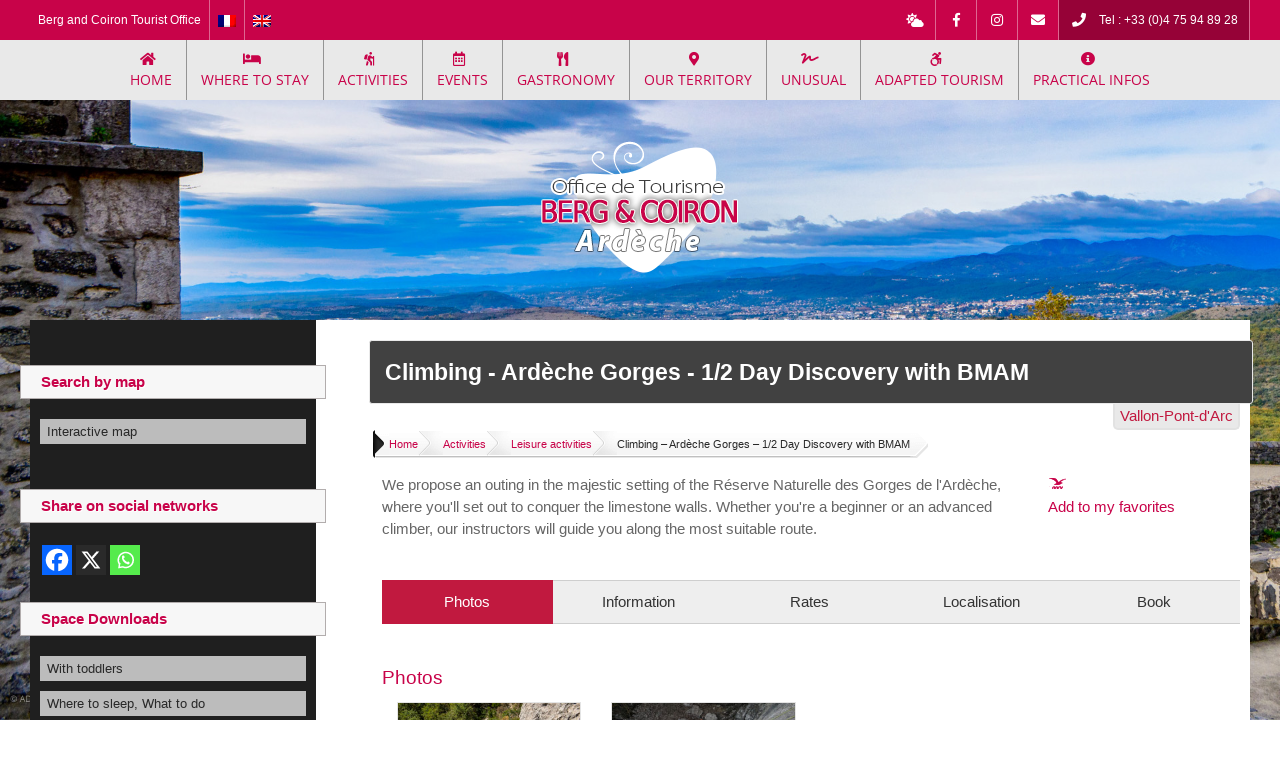

--- FILE ---
content_type: text/html; charset=UTF-8
request_url: https://www.berg-coiron-tourisme.com/en/activities/leisure-activities/escalade-gorges-de-lardeche-1-2-journee-decouverte-avec-le-bmam-10443-5195449/
body_size: 20731
content:
<!DOCTYPE html>
<html class="avada-html-layout-wide" lang="en-US" prefix="og: http://ogp.me/ns# fb: http://ogp.me/ns/fb#">
<head>
	<meta http-equiv="X-UA-Compatible" content="IE=edge" />
	<meta http-equiv="Content-Type" content="text/html; charset=utf-8"/>
	<meta name="viewport" content="width=device-width, initial-scale=1" />
	<title>Climbing &#8211; Ardèche Gorges &#8211; 1/2 Day Discovery with BMAM</title>
<meta name='robots' content='max-image-preview:large' />
<link rel="alternate" hreflang="fr-fr" href="https://www.berg-coiron-tourisme.com/?apidae=escalade-gorges-de-lardeche-1-2-journee-decouverte-avec-le-bmam" />
<link rel="alternate" hreflang="en-us" href="https://www.berg-coiron-tourisme.com/en/?apidae=escalade-gorges-de-lardeche-1-2-journee-decouverte-avec-le-bmam" />
<link rel="alternate" hreflang="x-default" href="https://www.berg-coiron-tourisme.com/?apidae=escalade-gorges-de-lardeche-1-2-journee-decouverte-avec-le-bmam" />
<meta name="dlm-version" content="4.9.14"><link rel='dns-prefetch' href='//cdnjs.cloudflare.com' />
<link rel='dns-prefetch' href='//www.google.com' />
<link rel='dns-prefetch' href='//ajax.googleapis.com' />
<link rel='dns-prefetch' href='//gadget.open-system.fr' />
<link rel='dns-prefetch' href='//fonts.googleapis.com' />
<link rel='dns-prefetch' href='//s.w.org' />
<link rel="alternate" type="application/rss+xml" title="Office de tourisme Berg et Coiron &raquo; Feed" href="https://www.berg-coiron-tourisme.com/en/feed/" />
					<link rel="shortcut icon" href="https://www.berg-coiron-tourisme.com/wp-content/uploads/favicon.png" type="image/x-icon" />
		
		
		
		
				
		<meta property="og:title" content="Climbing - Ardèche Gorges - 1/2 Day Discovery with BMAM"/>
		<meta property="og:type" content="article"/>
		<meta property="og:url" content="https://www.berg-coiron-tourisme.com/en/?apidae=escalade-gorges-de-lardeche-1-2-journee-decouverte-avec-le-bmam"/>
		<meta property="og:site_name" content="Office de tourisme Berg et Coiron"/>
		<meta property="og:description" content=""/>

									<meta property="og:image" content="https://www.berg-coiron-tourisme.com/wp-content/uploads/35912621.jpg"/>
							<script type="text/javascript">
window._wpemojiSettings = {"baseUrl":"https:\/\/s.w.org\/images\/core\/emoji\/13.1.0\/72x72\/","ext":".png","svgUrl":"https:\/\/s.w.org\/images\/core\/emoji\/13.1.0\/svg\/","svgExt":".svg","source":{"concatemoji":"https:\/\/www.berg-coiron-tourisme.com\/wp-includes\/js\/wp-emoji-release.min.js?ver=5.9.10"}};
/*! This file is auto-generated */
!function(e,a,t){var n,r,o,i=a.createElement("canvas"),p=i.getContext&&i.getContext("2d");function s(e,t){var a=String.fromCharCode;p.clearRect(0,0,i.width,i.height),p.fillText(a.apply(this,e),0,0);e=i.toDataURL();return p.clearRect(0,0,i.width,i.height),p.fillText(a.apply(this,t),0,0),e===i.toDataURL()}function c(e){var t=a.createElement("script");t.src=e,t.defer=t.type="text/javascript",a.getElementsByTagName("head")[0].appendChild(t)}for(o=Array("flag","emoji"),t.supports={everything:!0,everythingExceptFlag:!0},r=0;r<o.length;r++)t.supports[o[r]]=function(e){if(!p||!p.fillText)return!1;switch(p.textBaseline="top",p.font="600 32px Arial",e){case"flag":return s([127987,65039,8205,9895,65039],[127987,65039,8203,9895,65039])?!1:!s([55356,56826,55356,56819],[55356,56826,8203,55356,56819])&&!s([55356,57332,56128,56423,56128,56418,56128,56421,56128,56430,56128,56423,56128,56447],[55356,57332,8203,56128,56423,8203,56128,56418,8203,56128,56421,8203,56128,56430,8203,56128,56423,8203,56128,56447]);case"emoji":return!s([10084,65039,8205,55357,56613],[10084,65039,8203,55357,56613])}return!1}(o[r]),t.supports.everything=t.supports.everything&&t.supports[o[r]],"flag"!==o[r]&&(t.supports.everythingExceptFlag=t.supports.everythingExceptFlag&&t.supports[o[r]]);t.supports.everythingExceptFlag=t.supports.everythingExceptFlag&&!t.supports.flag,t.DOMReady=!1,t.readyCallback=function(){t.DOMReady=!0},t.supports.everything||(n=function(){t.readyCallback()},a.addEventListener?(a.addEventListener("DOMContentLoaded",n,!1),e.addEventListener("load",n,!1)):(e.attachEvent("onload",n),a.attachEvent("onreadystatechange",function(){"complete"===a.readyState&&t.readyCallback()})),(n=t.source||{}).concatemoji?c(n.concatemoji):n.wpemoji&&n.twemoji&&(c(n.twemoji),c(n.wpemoji)))}(window,document,window._wpemojiSettings);
</script>
<style type="text/css">
img.wp-smiley,
img.emoji {
	display: inline !important;
	border: none !important;
	box-shadow: none !important;
	height: 1em !important;
	width: 1em !important;
	margin: 0 0.07em !important;
	vertical-align: -0.1em !important;
	background: none !important;
	padding: 0 !important;
}
</style>
	<style id='global-styles-inline-css' type='text/css'>
body{--wp--preset--color--black: #000000;--wp--preset--color--cyan-bluish-gray: #abb8c3;--wp--preset--color--white: #ffffff;--wp--preset--color--pale-pink: #f78da7;--wp--preset--color--vivid-red: #cf2e2e;--wp--preset--color--luminous-vivid-orange: #ff6900;--wp--preset--color--luminous-vivid-amber: #fcb900;--wp--preset--color--light-green-cyan: #7bdcb5;--wp--preset--color--vivid-green-cyan: #00d084;--wp--preset--color--pale-cyan-blue: #8ed1fc;--wp--preset--color--vivid-cyan-blue: #0693e3;--wp--preset--color--vivid-purple: #9b51e0;--wp--preset--gradient--vivid-cyan-blue-to-vivid-purple: linear-gradient(135deg,rgba(6,147,227,1) 0%,rgb(155,81,224) 100%);--wp--preset--gradient--light-green-cyan-to-vivid-green-cyan: linear-gradient(135deg,rgb(122,220,180) 0%,rgb(0,208,130) 100%);--wp--preset--gradient--luminous-vivid-amber-to-luminous-vivid-orange: linear-gradient(135deg,rgba(252,185,0,1) 0%,rgba(255,105,0,1) 100%);--wp--preset--gradient--luminous-vivid-orange-to-vivid-red: linear-gradient(135deg,rgba(255,105,0,1) 0%,rgb(207,46,46) 100%);--wp--preset--gradient--very-light-gray-to-cyan-bluish-gray: linear-gradient(135deg,rgb(238,238,238) 0%,rgb(169,184,195) 100%);--wp--preset--gradient--cool-to-warm-spectrum: linear-gradient(135deg,rgb(74,234,220) 0%,rgb(151,120,209) 20%,rgb(207,42,186) 40%,rgb(238,44,130) 60%,rgb(251,105,98) 80%,rgb(254,248,76) 100%);--wp--preset--gradient--blush-light-purple: linear-gradient(135deg,rgb(255,206,236) 0%,rgb(152,150,240) 100%);--wp--preset--gradient--blush-bordeaux: linear-gradient(135deg,rgb(254,205,165) 0%,rgb(254,45,45) 50%,rgb(107,0,62) 100%);--wp--preset--gradient--luminous-dusk: linear-gradient(135deg,rgb(255,203,112) 0%,rgb(199,81,192) 50%,rgb(65,88,208) 100%);--wp--preset--gradient--pale-ocean: linear-gradient(135deg,rgb(255,245,203) 0%,rgb(182,227,212) 50%,rgb(51,167,181) 100%);--wp--preset--gradient--electric-grass: linear-gradient(135deg,rgb(202,248,128) 0%,rgb(113,206,126) 100%);--wp--preset--gradient--midnight: linear-gradient(135deg,rgb(2,3,129) 0%,rgb(40,116,252) 100%);--wp--preset--duotone--dark-grayscale: url('#wp-duotone-dark-grayscale');--wp--preset--duotone--grayscale: url('#wp-duotone-grayscale');--wp--preset--duotone--purple-yellow: url('#wp-duotone-purple-yellow');--wp--preset--duotone--blue-red: url('#wp-duotone-blue-red');--wp--preset--duotone--midnight: url('#wp-duotone-midnight');--wp--preset--duotone--magenta-yellow: url('#wp-duotone-magenta-yellow');--wp--preset--duotone--purple-green: url('#wp-duotone-purple-green');--wp--preset--duotone--blue-orange: url('#wp-duotone-blue-orange');--wp--preset--font-size--small: 13px;--wp--preset--font-size--medium: 20px;--wp--preset--font-size--large: 36px;--wp--preset--font-size--x-large: 42px;}.has-black-color{color: var(--wp--preset--color--black) !important;}.has-cyan-bluish-gray-color{color: var(--wp--preset--color--cyan-bluish-gray) !important;}.has-white-color{color: var(--wp--preset--color--white) !important;}.has-pale-pink-color{color: var(--wp--preset--color--pale-pink) !important;}.has-vivid-red-color{color: var(--wp--preset--color--vivid-red) !important;}.has-luminous-vivid-orange-color{color: var(--wp--preset--color--luminous-vivid-orange) !important;}.has-luminous-vivid-amber-color{color: var(--wp--preset--color--luminous-vivid-amber) !important;}.has-light-green-cyan-color{color: var(--wp--preset--color--light-green-cyan) !important;}.has-vivid-green-cyan-color{color: var(--wp--preset--color--vivid-green-cyan) !important;}.has-pale-cyan-blue-color{color: var(--wp--preset--color--pale-cyan-blue) !important;}.has-vivid-cyan-blue-color{color: var(--wp--preset--color--vivid-cyan-blue) !important;}.has-vivid-purple-color{color: var(--wp--preset--color--vivid-purple) !important;}.has-black-background-color{background-color: var(--wp--preset--color--black) !important;}.has-cyan-bluish-gray-background-color{background-color: var(--wp--preset--color--cyan-bluish-gray) !important;}.has-white-background-color{background-color: var(--wp--preset--color--white) !important;}.has-pale-pink-background-color{background-color: var(--wp--preset--color--pale-pink) !important;}.has-vivid-red-background-color{background-color: var(--wp--preset--color--vivid-red) !important;}.has-luminous-vivid-orange-background-color{background-color: var(--wp--preset--color--luminous-vivid-orange) !important;}.has-luminous-vivid-amber-background-color{background-color: var(--wp--preset--color--luminous-vivid-amber) !important;}.has-light-green-cyan-background-color{background-color: var(--wp--preset--color--light-green-cyan) !important;}.has-vivid-green-cyan-background-color{background-color: var(--wp--preset--color--vivid-green-cyan) !important;}.has-pale-cyan-blue-background-color{background-color: var(--wp--preset--color--pale-cyan-blue) !important;}.has-vivid-cyan-blue-background-color{background-color: var(--wp--preset--color--vivid-cyan-blue) !important;}.has-vivid-purple-background-color{background-color: var(--wp--preset--color--vivid-purple) !important;}.has-black-border-color{border-color: var(--wp--preset--color--black) !important;}.has-cyan-bluish-gray-border-color{border-color: var(--wp--preset--color--cyan-bluish-gray) !important;}.has-white-border-color{border-color: var(--wp--preset--color--white) !important;}.has-pale-pink-border-color{border-color: var(--wp--preset--color--pale-pink) !important;}.has-vivid-red-border-color{border-color: var(--wp--preset--color--vivid-red) !important;}.has-luminous-vivid-orange-border-color{border-color: var(--wp--preset--color--luminous-vivid-orange) !important;}.has-luminous-vivid-amber-border-color{border-color: var(--wp--preset--color--luminous-vivid-amber) !important;}.has-light-green-cyan-border-color{border-color: var(--wp--preset--color--light-green-cyan) !important;}.has-vivid-green-cyan-border-color{border-color: var(--wp--preset--color--vivid-green-cyan) !important;}.has-pale-cyan-blue-border-color{border-color: var(--wp--preset--color--pale-cyan-blue) !important;}.has-vivid-cyan-blue-border-color{border-color: var(--wp--preset--color--vivid-cyan-blue) !important;}.has-vivid-purple-border-color{border-color: var(--wp--preset--color--vivid-purple) !important;}.has-vivid-cyan-blue-to-vivid-purple-gradient-background{background: var(--wp--preset--gradient--vivid-cyan-blue-to-vivid-purple) !important;}.has-light-green-cyan-to-vivid-green-cyan-gradient-background{background: var(--wp--preset--gradient--light-green-cyan-to-vivid-green-cyan) !important;}.has-luminous-vivid-amber-to-luminous-vivid-orange-gradient-background{background: var(--wp--preset--gradient--luminous-vivid-amber-to-luminous-vivid-orange) !important;}.has-luminous-vivid-orange-to-vivid-red-gradient-background{background: var(--wp--preset--gradient--luminous-vivid-orange-to-vivid-red) !important;}.has-very-light-gray-to-cyan-bluish-gray-gradient-background{background: var(--wp--preset--gradient--very-light-gray-to-cyan-bluish-gray) !important;}.has-cool-to-warm-spectrum-gradient-background{background: var(--wp--preset--gradient--cool-to-warm-spectrum) !important;}.has-blush-light-purple-gradient-background{background: var(--wp--preset--gradient--blush-light-purple) !important;}.has-blush-bordeaux-gradient-background{background: var(--wp--preset--gradient--blush-bordeaux) !important;}.has-luminous-dusk-gradient-background{background: var(--wp--preset--gradient--luminous-dusk) !important;}.has-pale-ocean-gradient-background{background: var(--wp--preset--gradient--pale-ocean) !important;}.has-electric-grass-gradient-background{background: var(--wp--preset--gradient--electric-grass) !important;}.has-midnight-gradient-background{background: var(--wp--preset--gradient--midnight) !important;}.has-small-font-size{font-size: var(--wp--preset--font-size--small) !important;}.has-medium-font-size{font-size: var(--wp--preset--font-size--medium) !important;}.has-large-font-size{font-size: var(--wp--preset--font-size--large) !important;}.has-x-large-font-size{font-size: var(--wp--preset--font-size--x-large) !important;}
</style>
<link rel='stylesheet'   href='https://www.berg-coiron-tourisme.com/wp-content/plugins/apidae/style.css?ver=1.41' type='text/css' media='all' />
<link rel='stylesheet'   href='https://www.berg-coiron-tourisme.com/wp-content/plugins/revslider/public/assets/css/settings.css?ver=5.4.8.3' type='text/css' media='all' />
<style id='rs-plugin-settings-inline-css' type='text/css'>
#rs-demo-id {}
</style>
<link rel='stylesheet'   href='https://www.berg-coiron-tourisme.com/wp-content/plugins/weather-atlas/public/css/weather-atlas-public.min.css?ver=3.0.4' type='text/css' media='all' />
<link rel='stylesheet'   href='https://www.berg-coiron-tourisme.com/wp-content/plugins/weather-atlas/public/font/weather-icons/weather-icons.min.css?ver=3.0.4' type='text/css' media='all' />
<link rel='stylesheet'   href='//fonts.googleapis.com/css?family=Open+Sans&#038;ver=5.9.10' type='text/css' media='all' />
<link rel='stylesheet'   href='https://www.berg-coiron-tourisme.com/wp-content/plugins/sitepress-multilingual-cms/templates/language-switchers/legacy-list-horizontal/style.min.css?ver=1' type='text/css' media='all' />
<link rel='stylesheet'   href='https://www.berg-coiron-tourisme.com/wp-content/themes/Avada/assets/css/style.min.css?ver=5.9.1' type='text/css' media='all' />
<link rel='stylesheet'   href='https://www.berg-coiron-tourisme.com/wp-content/themes/Avada-Child-Theme/style.css?ver=1.47' type='text/css' media='all' />
<link rel='stylesheet'   href='https://www.berg-coiron-tourisme.com/wp-content/themes/Avada-Child-Theme/font/mtcom/mtcom.css?ver=1.47' type='text/css' media='all' />
<!--[if IE]>
<link rel='stylesheet'   href='https://www.berg-coiron-tourisme.com/wp-content/themes/Avada/assets/css/ie.min.css?ver=5.9.1' type='text/css' media='all' />
<style id='avada-IE-inline-css' type='text/css'>
.avada-select-parent .select-arrow{background-color:#ffffff}
.select-arrow{background-color:#ffffff}
</style>
<![endif]-->
<link rel='stylesheet'   href='https://www.berg-coiron-tourisme.com/wp-content/plugins/sassy-social-share/public/css/sassy-social-share-public.css?ver=3.3.70' type='text/css' media='all' />
<style id='heateor_sss_frontend_css-inline-css' type='text/css'>
.heateor_sss_button_instagram span.heateor_sss_svg,a.heateor_sss_instagram span.heateor_sss_svg{background:radial-gradient(circle at 30% 107%,#fdf497 0,#fdf497 5%,#fd5949 45%,#d6249f 60%,#285aeb 90%)}.heateor_sss_horizontal_sharing .heateor_sss_svg,.heateor_sss_standard_follow_icons_container .heateor_sss_svg{color:#fff;border-width:0px;border-style:solid;border-color:transparent}.heateor_sss_horizontal_sharing .heateorSssTCBackground{color:#666}.heateor_sss_horizontal_sharing span.heateor_sss_svg:hover,.heateor_sss_standard_follow_icons_container span.heateor_sss_svg:hover{border-color:transparent;}.heateor_sss_vertical_sharing span.heateor_sss_svg,.heateor_sss_floating_follow_icons_container span.heateor_sss_svg{color:#fff;border-width:0px;border-style:solid;border-color:transparent;}.heateor_sss_vertical_sharing .heateorSssTCBackground{color:#666;}.heateor_sss_vertical_sharing span.heateor_sss_svg:hover,.heateor_sss_floating_follow_icons_container span.heateor_sss_svg:hover{border-color:transparent;}@media screen and (max-width:783px) {.heateor_sss_vertical_sharing{display:none!important}}div.heateor_sss_mobile_footer{display:none;}@media screen and (max-width:783px){div.heateor_sss_bottom_sharing .heateorSssTCBackground{background-color:white}div.heateor_sss_bottom_sharing{width:100%!important;left:0!important;}div.heateor_sss_bottom_sharing a{width:25% !important;}div.heateor_sss_bottom_sharing .heateor_sss_svg{width: 100% !important;}div.heateor_sss_bottom_sharing div.heateorSssTotalShareCount{font-size:1em!important;line-height:21px!important}div.heateor_sss_bottom_sharing div.heateorSssTotalShareText{font-size:.7em!important;line-height:0px!important}div.heateor_sss_mobile_footer{display:block;height:30px;}.heateor_sss_bottom_sharing{padding:0!important;display:block!important;width:auto!important;bottom:-2px!important;top: auto!important;}.heateor_sss_bottom_sharing .heateor_sss_square_count{line-height:inherit;}.heateor_sss_bottom_sharing .heateorSssSharingArrow{display:none;}.heateor_sss_bottom_sharing .heateorSssTCBackground{margin-right:1.1em!important}}
</style>
<link rel='stylesheet'   href='https://www.berg-coiron-tourisme.com/wp-content/uploads/fusion-styles/fc17ac1ed070ef5c9963453f5672dfcf.min.css?ver=5.9.10' type='text/css' media='all' />
<link rel='stylesheet'   href='https://www.berg-coiron-tourisme.com/wp-content/plugins/mailin/css/mailin-front.css?ver=5.9.10' type='text/css' media='all' />
<script type='text/javascript' src='https://www.berg-coiron-tourisme.com/wp-includes/js/jquery/jquery.min.js?ver=3.6.0' id='jquery-core-js'></script>
<script type='text/javascript' src='https://www.berg-coiron-tourisme.com/wp-includes/js/jquery/jquery-migrate.min.js?ver=3.3.2' id='jquery-migrate-js'></script>
<script type='text/javascript' src='//cdnjs.cloudflare.com/ajax/libs/jquery-form-validator/2.3.26/jquery.form-validator.min.js?ver=5.9.10' id='js-formvalidator-js'></script>
<script type='text/javascript' src='https://www.google.com/recaptcha/api.js?hl&#038;ver=5.9.10' id='js-recaptcha-js'></script>
<script type='text/javascript' src='https://ajax.googleapis.com/ajax/libs/jqueryui/1.11.2/jquery-ui.min.js?ver=5.9.10' id='js-jqueryui-js'></script>
<script type='text/javascript' id='apidae-script-js-extra'>
/* <![CDATA[ */
var lgMap = "en";
var ajaxUrl = "https:\/\/www.berg-coiron-tourisme.com\/wp-admin\/admin-ajax.php";
/* ]]> */
</script>
<script type='text/javascript' src='https://www.berg-coiron-tourisme.com/wp-content/plugins/apidae/scripts.js?ver=1.41' id='apidae-script-js'></script>
<script type='text/javascript' src='https://www.berg-coiron-tourisme.com/wp-content/plugins/revslider/public/assets/js/jquery.themepunch.tools.min.js?ver=5.4.8.3' id='tp-tools-js'></script>
<script type='text/javascript' src='https://www.berg-coiron-tourisme.com/wp-content/plugins/revslider/public/assets/js/jquery.themepunch.revolution.min.js?ver=5.4.8.3' id='revmin-js'></script>
<script type='text/javascript' id='child-script-js-extra'>
/* <![CDATA[ */
var lgMap = "en";
var ajaxurl = "https:\/\/www.berg-coiron-tourisme.com\/wp-admin\/admin-ajax.php";
var addfavorite = "Add to my favorites";
var removefavorite = "Remove from my favorites";
/* ]]> */
</script>
<script type='text/javascript' src='https://www.berg-coiron-tourisme.com/wp-content/themes/Avada-Child-Theme/custom.js?ver=1.47' id='child-script-js'></script>
<script type='text/javascript' src='//gadget.open-system.fr/widgets-libs/rel/noyau-1.0.min.js?ver=5.9.10' id='open-system-js'></script>
<script type='text/javascript' id='sib-front-js-js-extra'>
/* <![CDATA[ */
var sibErrMsg = {"invalidMail":"Please fill out valid email address","requiredField":"Please fill out required fields","invalidDateFormat":"Please fill out valid date format","invalidSMSFormat":"Please fill out valid phone number"};
var ajax_sib_front_object = {"ajax_url":"https:\/\/www.berg-coiron-tourisme.com\/wp-admin\/admin-ajax.php","ajax_nonce":"ba1028d6b8","flag_url":"https:\/\/www.berg-coiron-tourisme.com\/wp-content\/plugins\/mailin\/img\/flags\/"};
/* ]]> */
</script>
<script type='text/javascript' src='https://www.berg-coiron-tourisme.com/wp-content/plugins/mailin/js/mailin-front.js?ver=1739353314' id='sib-front-js-js'></script>
<link rel="https://api.w.org/" href="https://www.berg-coiron-tourisme.com/en/wp-json/" /><link rel="alternate" type="application/json" href="https://www.berg-coiron-tourisme.com/en/wp-json/wp/v2/apidae/16827" /><link rel="EditURI" type="application/rsd+xml" title="RSD" href="https://www.berg-coiron-tourisme.com/xmlrpc.php?rsd" />
<link rel="wlwmanifest" type="application/wlwmanifest+xml" href="https://www.berg-coiron-tourisme.com/wp-includes/wlwmanifest.xml" /> 
<link rel="canonical" href="https://www.berg-coiron-tourisme.com/en/?apidae=escalade-gorges-de-lardeche-1-2-journee-decouverte-avec-le-bmam" />
<link rel='shortlink' href='https://www.berg-coiron-tourisme.com/en/?p=16827' />
<link rel="alternate" type="application/json+oembed" href="https://www.berg-coiron-tourisme.com/en/wp-json/oembed/1.0/embed?url=https%3A%2F%2Fwww.berg-coiron-tourisme.com%2Fen%2F%3Fapidae%3Descalade-gorges-de-lardeche-1-2-journee-decouverte-avec-le-bmam" />
<link rel="alternate" type="text/xml+oembed" href="https://www.berg-coiron-tourisme.com/en/wp-json/oembed/1.0/embed?url=https%3A%2F%2Fwww.berg-coiron-tourisme.com%2Fen%2F%3Fapidae%3Descalade-gorges-de-lardeche-1-2-journee-decouverte-avec-le-bmam&#038;format=xml" />
<meta name="generator" content="WPML ver:4.7.6 stt:1,4;" />
<meta name="referrer" content="unsafe-url"><script src="https://cdn.brevo.com/js/sdk-loader.js" async></script><script>window.Brevo = window.Brevo || [];
								Brevo.push([
									"init",
								{
									client_key:"p68ubfx2d2l4musbqflreqd5",
									push: {"customDomain":"https:\/\/www.berg-coiron-tourisme.com\/wp-content\/plugins\/mailin\/","userId":null},
									email_id : "",},]);</script><meta name="generator" content="Powered by Slider Revolution 5.4.8.3 - responsive, Mobile-Friendly Slider Plugin for WordPress with comfortable drag and drop interface." />
<script type="text/javascript">function setREVStartSize(e){									
						try{ e.c=jQuery(e.c);var i=jQuery(window).width(),t=9999,r=0,n=0,l=0,f=0,s=0,h=0;
							if(e.responsiveLevels&&(jQuery.each(e.responsiveLevels,function(e,f){f>i&&(t=r=f,l=e),i>f&&f>r&&(r=f,n=e)}),t>r&&(l=n)),f=e.gridheight[l]||e.gridheight[0]||e.gridheight,s=e.gridwidth[l]||e.gridwidth[0]||e.gridwidth,h=i/s,h=h>1?1:h,f=Math.round(h*f),"fullscreen"==e.sliderLayout){var u=(e.c.width(),jQuery(window).height());if(void 0!=e.fullScreenOffsetContainer){var c=e.fullScreenOffsetContainer.split(",");if (c) jQuery.each(c,function(e,i){u=jQuery(i).length>0?u-jQuery(i).outerHeight(!0):u}),e.fullScreenOffset.split("%").length>1&&void 0!=e.fullScreenOffset&&e.fullScreenOffset.length>0?u-=jQuery(window).height()*parseInt(e.fullScreenOffset,0)/100:void 0!=e.fullScreenOffset&&e.fullScreenOffset.length>0&&(u-=parseInt(e.fullScreenOffset,0))}f=u}else void 0!=e.minHeight&&f<e.minHeight&&(f=e.minHeight);e.c.closest(".rev_slider_wrapper").css({height:f})					
						}catch(d){console.log("Failure at Presize of Slider:"+d)}						
					};</script>

		
	<script type="text/javascript">
		var doc = document.documentElement;
		doc.setAttribute('data-useragent', navigator.userAgent);
	</script>

	<!-- Google Tag Manager -->
<script>(function(w,d,s,l,i){w[l]=w[l]||[];w[l].push({'gtm.start':
new Date().getTime(),event:'gtm.js'});var f=d.getElementsByTagName(s)[0],
j=d.createElement(s),dl=l!='dataLayer'?'&l='+l:'';j.async=true;j.src=
'https://www.googletagmanager.com/gtm.js?id='+i+dl;f.parentNode.insertBefore(j,f);
})(window,document,'script','dataLayer','GTM-K8S7WVGR');</script>
<!-- End Google Tag Manager --></head>

<body class="apidae-template-default single single-apidae postid-16827 one-page fusion-image-hovers fusion-body ltr no-tablet-sticky-header no-mobile-sticky-header no-mobile-slidingbar no-mobile-totop fusion-disable-outline fusion-sub-menu-fade mobile-logo-pos-center layout-wide-mode fusion-top-header menu-text-align-center mobile-menu-design-modern fusion-show-pagination-text fusion-header-layout-v5 avada-responsive avada-footer-fx-none fusion-search-form-classic fusion-avatar-square">
	<a class="skip-link screen-reader-text" href="#content">Skip to content</a>
	<div id="exitfullscreen" style="display:none; position:fixed; top:5px; right:5px; z-index:1; border-radius:15px; opacity:0;"><i class="fa fa-times-circle"></i></div>			<div id="wrapper" class="">
		<div id="home" style="position:relative;top:-1px;"></div>
		
			<header class="fusion-header-wrapper">
				<div class="fusion-header-v5 fusion-logo-center fusion-sticky-menu- fusion-sticky-logo- fusion-mobile-logo- fusion-sticky-menu-only fusion-header-menu-align-center fusion-mobile-menu-design-modern">
					
<div class="fusion-secondary-header">
	<div class="fusion-row">
					<div class="fusion-alignleft">
				<div class="fusion-contact-info">    <style>
		#exposeMask { z-index:99998 !important; }
		.OsPanierPopIn { z-index:999999 !important; }
		body .OsPanier.api .ospanier.minitoggle .contenu .Details .Fermer a { width:100% !important; height:30px !important; position:static !important; }
		.fusion-secondary-header { border-bottom:0 }
		.headertop { width:100%; max-width:1300px; margin:0 auto !important; }
		.headertop img { vertical-align:middle !important; }
		.headertop #headerleft { float:left }
		.headertop #headerright { float:right }
		.headertop #headerleft, .headertop #headerleft ul,
		.headertop #headerright, .headertop #headerright ul { margin: 0; padding:0; }
		.headertop #headerleft > ul > li, .headertop #headerleft > ul > li a,
		.headertop #headerright > ul > li, .headertop #headerright > ul > li a, .headertop #headerright > ul > li .icon, .headertop #headerright > ul > li .text { display: block; position: relative; float: left; width: auto; overflow: hidden; height: 40px; line-height: 40px; }
		.headertop #headerleft > ul > li,
		.headertop #headerright > ul > li { border-left: 1px solid rgba(255, 255, 255, 0.4); }
		.headertop #headerleft > ul > li:first-child,
		.headertop #headerright > ul > li:first-child { border-left: 0 !important; }
		.headertop #headerleft > ul > li a,
		.headertop #headerright > ul > li a { float: none; width: 40px; color: #fff; }
		.headertop #headerleft > ul > li a:hover { background:rgba(0, 0, 0, 0.25); }
		.headertop #headerleft > ul > li a { width:auto; padding:0 8px }
		.headertop #headerright > ul > li a:hover { color: #FFF !important; text-shadow: 1px 1px 1px rgba(0,0,0,0.2); }
		.headertop #headerright .icon { width: 40px !important; text-align: center; font-size: 14px; }
		.headertop #headerright .weather { -webkit-transition: .3s ease-out ; -o-transition: .3 ease-out ; transition: .3 ease-out; }
		.headertop #headerright .facebook { -webkit-transition: .3s ease-out ; -o-transition: .3 ease-out ; transition: .3 ease-out; }
		.headertop #headerright .instagram { -webkit-transition: .3s ease-out ; -o-transition: .3 ease-out ; transition: .3 ease-out; }
		.headertop #headerright .mail { -webkit-transition: .45s ease-out ; -o-transition: .45s ease-out ; transition: .45s ease-out; }
		.headertop #headerright .heart { -webkit-transition: .4s ease-out ; -o-transition: .4s ease-out ; transition: .4s ease-out; }
		.headertop #headerright .tel { -webkit-transition: .4s ease-out ; -o-transition: .4s ease-out ; transition: .4s ease-out; background-color: rgba(0, 0, 0, 0.25) !important; width:190px; color:#FFF !important; }
		.headertop #headerright .myfavorites { display: none; background:#fff }
		.headertop #headerright .myfavorites .heart { color:#c50c0c; }
		@media (min-width:640px){
			.headertop #headerright .OsPanier.api .ospanier.minitoggle .entete { width:auto !important; }
		}
		@media (max-width:639px){
			.headertop #headerright .OsPanier.api .ospanier.minitoggle .entete,
			.headertop #headerright .OsPanier.api .ospanier.minitoggle .entete:hover { width:40px !important; }
		}
		@media (max-width:901px){
			.fusion-mobile-menu-design-modern .fusion-secondary-header { padding-left:0 !important; padding-right:0 !important; }
		}
		@media (min-width:901px){
			.headertop #headerright .facebook:hover { background-color: #3B5998 !important; width:110px; }
			.headertop #headerright .instagram:hover { background-color: #6c29d0 !important; width:110px; }
			.headertop #headerright .mail:hover { background-color: rgba(0, 0, 0, 0.25) !important; width:100px; }
			.headertop #headerright .heart:hover { width:120px; color:#c50c0c !important; }
		}
		@media (min-width:576px){
			.headertop #headerright .weather:hover { background-color:rgba(0, 0, 0, 0.25); width:125px; }	
		}
		@media(max-width:850px) {
			.headertop #headerleft > ul > li.name { display:none; }
		}
		@media(max-width:575px) {
			.headertop #headerleft > ul > li:first-child { display:none }
			.headertop #headerleft > ul > li { border:none }
			.headertop #headerleft, .headertop #headerright { width:100%; text-align:center; height:40px; }
			.headertop #headerleft ul, .headertop #headerright ul { display:inline-block; }
			.headertop #headerright .weather { width:85px; background-color:#C80349 !important }
			.headertop #headerright .weather .current_temp { background-color:#C80349 }
			.headertop #headerright .weather .icon { display:none }
			.headertop #headerright .weather .text { display:block; }
			.headertop #headerright .tel { width:160px; }
			.headertop #headerright .tel .hidemobile { display:none; }
		}
		@media(max-width:400px) {
			.headertop #headerleft > ul > li:first-child { display:none }
			.headertop #headerleft > ul > li { border:none; }
			.headertop #headerleft, .headertop #headerright { width:100%; text-align:center; height:40px; }
			.headertop #headerright { height:auto; }
			.headertop #headerleft ul, .headertop #headerright ul, .headertop #headerright ul li { display:inline-block; float:none; }
			/*.weather-atlas-wrapper .current_temp i { color:#fff !important }*/
		}
		/*new meteo 2022*/
		.weather-atlas-wrapper { display:inline; border:none !important }
		.weather-atlas-header, .weather-atlas-footer, .weather-atlas-body .current_temp .current_text { display:none; }
		.weather-atlas-wrapper .weather-atlas-body { display:inline; padding:0; }
		.weather-atlas-wrapper .current_temp { margin:0; display:inline; }
		.weather-atlas-wrapper .current_temp i, .weather-atlas-wrapper .current_temp .temp { font-size:14px !important; font-weight:bold; }
		.weather-atlas-wrapper .current_temp i { color:#fff; font-size:22px !important; position:relative; top:4px; margin-right:5px; }
	</style>
    <div class="headertop">
        <div id="headerleft">
            <ul>
                <li class="name"><a href="/">Berg and Coiron Tourist Office</a></li>
                <li><a href="https://www.berg-coiron-tourisme.com/?apidae=escalade-gorges-de-lardeche-1-2-journee-decouverte-avec-le-bmam"><img src="https://www.berg-coiron-tourisme.com/wp-content/plugins/sitepress-multilingual-cms/res/flags/fr.png" height="12" alt="fr" width="18" /></a></li><li><a href="https://www.berg-coiron-tourisme.com/en/?apidae=escalade-gorges-de-lardeche-1-2-journee-decouverte-avec-le-bmam"><img src="https://www.berg-coiron-tourisme.com/wp-content/plugins/sitepress-multilingual-cms/res/flags/en.png" height="12" alt="en" width="18" /></a></li>            </ul>
        </div>
        <div id="headerright">
			            <ul>
            	<li><a class="weather" href="#" rel="nofollow" onClick="return false;" target="_blank"><span class="icon"><i class="fas fa-cloud-sun"></i></span><span class="text"></span></a></li>
                <li><a class="facebook" href="https://www.facebook.com/OtBergEtCoiron/" target="_blank"><span class="icon" title="Facebook"><i class="fab fa-facebook-f"></i></span><span class="text">Facebook</span></a></li>
                <li><a class="instagram" href="https://www.instagram.com/otbergetcoiron/ " target="_blank"><span class="icon" title="Instagram"><i class="fab fa-instagram"></i></span><span class="text">Instagram</span></a></li>
                <li><a class="mail" href="https://www.berg-coiron-tourisme.com/en/contact/"><span class="icon"><i class="fa fa-envelope" title="Contact"></i></span><span class="text">Contact</span></a></li>
                <li class="myfavorites"><a class="heart" href="https://www.berg-coiron-tourisme.com/en/my-selection/"><span class="icon" title="My favorites"><i class="fa fa-heart"></i></span><span class="text">My favorites</span></a></li>
                <li><a class="tel" href="tel:+33475948928"><span class="icon"><i class="fa fa-phone"></i></span><span class="text"><span class="hidemobile">Tel : </span>+33 (0)4 75 94 89 28</span></a></li>
            	<li class="wrap-panier">
					<script type="text/javascript">
						( function() {
							var widgetPanier = AllianceReseaux.Widget.Instance( "Panier", { idPanier:"KXgrKSk", idIntegration:1067, langue:"uk" } );
							widgetPanier.Initialise();
						})();
					</script>
					<div id="widget-panier"></div>
                </li>
            </ul>
        </div>
    </div>
	</div>			</div>
					</div>
</div>
<div class="fusion-header-sticky-height"></div>
<div class="fusion-sticky-header-wrapper"> <!-- start fusion sticky header wrapper -->
	<div class="fusion-header">
		<div class="fusion-row">
							<div class="fusion-logo" data-margin-top="31px" data-margin-bottom="31px" data-margin-left="0px" data-margin-right="0px">
			<a class="fusion-logo-link"  href="https://www.berg-coiron-tourisme.com/en/" >

						<!-- standard logo -->
			<img src="https://www.berg-coiron-tourisme.com/wp-content/uploads/logo-berg-et-coiron.png" srcset="https://www.berg-coiron-tourisme.com/wp-content/uploads/logo-berg-et-coiron.png 1x" width="249" height="140" alt="Office de tourisme Berg et Coiron Logo" data-retina_logo_url="" class="fusion-standard-logo" />

			
					</a>
		</div>
								<div class="fusion-mobile-menu-icons">
							<a href="#" class="fusion-icon fusion-icon-bars" aria-label="Toggle mobile menu" aria-expanded="false"></a>
		
		
		
			</div>
				
					</div>
	</div>
	<div class="fusion-secondary-main-menu">
		<div class="fusion-row">
			<nav class="fusion-main-menu" aria-label="Main Menu"><ul id="menu-menu-principal-en" class="fusion-menu"><li  id="menu-item-10587"  class="menu-item menu-item-type-post_type menu-item-object-page menu-item-home menu-item-10587"  data-item-id="10587"><a  href="https://www.berg-coiron-tourisme.com/en/" class="fusion-flex-link fusion-background-highlight"><span class="fusion-megamenu-icon"><i class="glyphicon fa-home fas"></i></span><span class="menu-text">Home</span></a></li><li  id="menu-item-10588"  class="menu-item menu-item-type-post_type menu-item-object-page menu-item-has-children menu-item-10588 fusion-dropdown-menu"  data-item-id="10588"><a  href="https://www.berg-coiron-tourisme.com/en/where-to-stay/" class="fusion-flex-link fusion-background-highlight"><span class="fusion-megamenu-icon"><i class="glyphicon fa-bed fas"></i></span><span class="menu-text">Where to stay</span></a><ul role="menu" class="sub-menu"><li  id="menu-item-10589"  class="menu-item menu-item-type-post_type menu-item-object-page menu-item-10589 fusion-dropdown-submenu" ><a  href="https://www.berg-coiron-tourisme.com/en/where-to-stay/hotels/" class="fusion-background-highlight"><span>Hotels</span></a></li><li  id="menu-item-10590"  class="menu-item menu-item-type-post_type menu-item-object-page menu-item-10590 fusion-dropdown-submenu" ><a  href="https://www.berg-coiron-tourisme.com/en/where-to-stay/campsites/" class="fusion-background-highlight"><span>Campsites</span></a></li><li  id="menu-item-10591"  class="menu-item menu-item-type-post_type menu-item-object-page menu-item-10591 fusion-dropdown-submenu" ><a  href="https://www.berg-coiron-tourisme.com/en/where-to-stay/bed-and-breakfast/" class="fusion-background-highlight"><span>Bed &#038; Breakfast</span></a></li><li  id="menu-item-10592"  class="menu-item menu-item-type-post_type menu-item-object-page menu-item-10592 fusion-dropdown-submenu" ><a  href="https://www.berg-coiron-tourisme.com/en/where-to-stay/self-catering-holiday-rentals/" class="fusion-background-highlight"><span>S/C Holiday rentals</span></a></li><li  id="menu-item-10593"  class="menu-item menu-item-type-post_type menu-item-object-page menu-item-10593 fusion-dropdown-submenu" ><a  href="https://www.berg-coiron-tourisme.com/en/where-to-stay/group-accommodations/" class="fusion-background-highlight"><span>Group accommodations</span></a></li><li  id="menu-item-10594"  class="menu-item menu-item-type-post_type menu-item-object-page menu-item-10594 fusion-dropdown-submenu" ><a  href="https://www.berg-coiron-tourisme.com/en/where-to-stay/campers/" class="fusion-background-highlight"><span>Campers</span></a></li></ul></li><li  id="menu-item-10595"  class="menu-item menu-item-type-post_type menu-item-object-page menu-item-has-children menu-item-10595 fusion-dropdown-menu"  data-item-id="10595"><a  href="https://www.berg-coiron-tourisme.com/en/activities/" class="fusion-flex-link fusion-background-highlight"><span class="fusion-megamenu-icon"><i class="glyphicon fa-hiking fas"></i></span><span class="menu-text">Activities</span></a><ul role="menu" class="sub-menu"><li  id="menu-item-10596"  class="menu-item menu-item-type-post_type menu-item-object-page menu-item-10596 fusion-dropdown-submenu" ><a  href="https://www.berg-coiron-tourisme.com/en/activities/leisure-activities/" class="fusion-background-highlight"><span>Leisure activities</span></a></li><li  id="menu-item-10597"  class="menu-item menu-item-type-post_type menu-item-object-page menu-item-10597 fusion-dropdown-submenu" ><a  href="https://www.berg-coiron-tourisme.com/en/activities/cultural-activities/" class="fusion-background-highlight"><span>Cultural activities</span></a></li><li  id="menu-item-10598"  class="menu-item menu-item-type-post_type menu-item-object-page menu-item-10598 fusion-dropdown-submenu" ><a  href="https://www.berg-coiron-tourisme.com/en/activities/natural-sites/" class="fusion-background-highlight"><span>Natural sites</span></a></li><li  id="menu-item-59152"  class="menu-item menu-item-type-post_type menu-item-object-page menu-item-59152 fusion-dropdown-submenu" ><a  href="https://www.berg-coiron-tourisme.com/en/activities/well-being-activities/" class="fusion-background-highlight"><span>Well-being activities</span></a></li><li  id="menu-item-10599"  class="menu-item menu-item-type-post_type menu-item-object-page menu-item-10599 fusion-dropdown-submenu" ><a  href="https://www.berg-coiron-tourisme.com/en/activities/themed-breaks/" class="fusion-background-highlight"><span>Themed Breaks</span></a></li></ul></li><li  id="menu-item-10600"  class="menu-item menu-item-type-post_type menu-item-object-page menu-item-10600"  data-item-id="10600"><a  href="https://www.berg-coiron-tourisme.com/en/events/" class="fusion-flex-link fusion-background-highlight"><span class="fusion-megamenu-icon"><i class="glyphicon fa-calendar-alt far"></i></span><span class="menu-text">Events</span></a></li><li  id="menu-item-10601"  class="menu-item menu-item-type-post_type menu-item-object-page menu-item-has-children menu-item-10601 fusion-dropdown-menu"  data-item-id="10601"><a  href="https://www.berg-coiron-tourisme.com/en/gastronomy/" class="fusion-flex-link fusion-background-highlight"><span class="fusion-megamenu-icon"><i class="glyphicon fa-utensils fas"></i></span><span class="menu-text">Gastronomy</span></a><ul role="menu" class="sub-menu"><li  id="menu-item-10602"  class="menu-item menu-item-type-post_type menu-item-object-page menu-item-10602 fusion-dropdown-submenu" ><a  href="https://www.berg-coiron-tourisme.com/en/gastronomy/restaurants/" class="fusion-background-highlight"><span>Restaurants</span></a></li><li  id="menu-item-10603"  class="menu-item menu-item-type-post_type menu-item-object-page menu-item-10603 fusion-dropdown-submenu" ><a  href="https://www.berg-coiron-tourisme.com/en/gastronomy/local-products-tasting/" class="fusion-background-highlight"><span>Local Products / Tasting</span></a></li><li  id="menu-item-10604"  class="menu-item menu-item-type-post_type menu-item-object-page menu-item-10604 fusion-dropdown-submenu" ><a  href="https://www.berg-coiron-tourisme.com/en/gastronomy/weekly-markets/" class="fusion-background-highlight"><span>Weekly Markets</span></a></li></ul></li><li  id="menu-item-10605"  class="menu-item menu-item-type-post_type menu-item-object-page menu-item-has-children menu-item-10605 fusion-dropdown-menu"  data-item-id="10605"><a  href="https://www.berg-coiron-tourisme.com/en/our-territory/" class="fusion-flex-link fusion-background-highlight"><span class="fusion-megamenu-icon"><i class="glyphicon fa-map-marker-alt fas"></i></span><span class="menu-text">Our Territory</span></a><ul role="menu" class="sub-menu"><li  id="menu-item-10606"  class="menu-item menu-item-type-post_type menu-item-object-page menu-item-10606 fusion-dropdown-submenu" ><a  href="https://www.berg-coiron-tourisme.com/en/our-territory/picnic-areas/" class="fusion-background-highlight"><span>Picnic areas</span></a></li><li  id="menu-item-10607"  class="menu-item menu-item-type-post_type menu-item-object-page menu-item-10607 fusion-dropdown-submenu" ><a  href="https://www.berg-coiron-tourisme.com/en/our-territory/berzeme/" class="fusion-background-highlight"><span>Berzème</span></a></li><li  id="menu-item-10608"  class="menu-item menu-item-type-post_type menu-item-object-page menu-item-10608 fusion-dropdown-submenu" ><a  href="https://www.berg-coiron-tourisme.com/en/our-territory/darbres/" class="fusion-background-highlight"><span>Darbres</span></a></li><li  id="menu-item-10609"  class="menu-item menu-item-type-post_type menu-item-object-page menu-item-10609 fusion-dropdown-submenu" ><a  href="https://www.berg-coiron-tourisme.com/en/our-territory/lussas/" class="fusion-background-highlight"><span>Lussas</span></a></li><li  id="menu-item-10610"  class="menu-item menu-item-type-post_type menu-item-object-page menu-item-10610 fusion-dropdown-submenu" ><a  href="https://www.berg-coiron-tourisme.com/en/our-territory/mirabel/" class="fusion-background-highlight"><span>Mirabel</span></a></li><li  id="menu-item-10611"  class="menu-item menu-item-type-post_type menu-item-object-page menu-item-10611 fusion-dropdown-submenu" ><a  href="https://www.berg-coiron-tourisme.com/en/our-territory/saint-andeol-de-berg/" class="fusion-background-highlight"><span>Saint Andéol de Berg</span></a></li><li  id="menu-item-10612"  class="menu-item menu-item-type-post_type menu-item-object-page menu-item-10612 fusion-dropdown-submenu" ><a  href="https://www.berg-coiron-tourisme.com/en/our-territory/saint-germain/" class="fusion-background-highlight"><span>Saint Germain</span></a></li><li  id="menu-item-10613"  class="menu-item menu-item-type-post_type menu-item-object-page menu-item-10613 fusion-dropdown-submenu" ><a  href="https://www.berg-coiron-tourisme.com/en/our-territory/saint-gineys-en-coiron/" class="fusion-background-highlight"><span>Saint Gineys en Coiron</span></a></li><li  id="menu-item-10614"  class="menu-item menu-item-type-post_type menu-item-object-page menu-item-10614 fusion-dropdown-submenu" ><a  href="https://www.berg-coiron-tourisme.com/en/our-territory/saint-jean-le-centenier/" class="fusion-background-highlight"><span>Saint Jean le Centenier</span></a></li><li  id="menu-item-10615"  class="menu-item menu-item-type-post_type menu-item-object-page menu-item-10615 fusion-dropdown-submenu" ><a  href="https://www.berg-coiron-tourisme.com/en/our-territory/saint-laurent-sous-coiron/" class="fusion-background-highlight"><span>Saint Laurent sous Coiron</span></a></li><li  id="menu-item-10616"  class="menu-item menu-item-type-post_type menu-item-object-page menu-item-10616 fusion-dropdown-submenu" ><a  href="https://www.berg-coiron-tourisme.com/en/our-territory/saint-maurice-dibie/" class="fusion-background-highlight"><span>Saint Maurice d’Ibie</span></a></li><li  id="menu-item-10617"  class="menu-item menu-item-type-post_type menu-item-object-page menu-item-10617 fusion-dropdown-submenu" ><a  href="https://www.berg-coiron-tourisme.com/en/our-territory/saint-pons/" class="fusion-background-highlight"><span>Saint Pons</span></a></li><li  id="menu-item-10618"  class="menu-item menu-item-type-post_type menu-item-object-page menu-item-10618 fusion-dropdown-submenu" ><a  href="https://www.berg-coiron-tourisme.com/en/our-territory/sceautres/" class="fusion-background-highlight"><span>Sceautres</span></a></li><li  id="menu-item-10619"  class="menu-item menu-item-type-post_type menu-item-object-page menu-item-10619 fusion-dropdown-submenu" ><a  href="https://www.berg-coiron-tourisme.com/en/our-territory/villeneuve-de-berg/" class="fusion-background-highlight"><span>Villeneuve de Berg</span></a></li><li  id="menu-item-14029"  class="menu-item menu-item-type-post_type menu-item-object-page menu-item-14029 fusion-dropdown-submenu" ><a  href="https://www.berg-coiron-tourisme.com/en/our-territory/land-of-art-and-history/" class="fusion-background-highlight"><span>Land of Art and History</span></a></li></ul></li><li  id="menu-item-10620"  class="menu-item menu-item-type-post_type menu-item-object-page menu-item-10620"  data-item-id="10620"><a  href="https://www.berg-coiron-tourisme.com/en/unusual/" class="fusion-flex-link fusion-background-highlight"><span class="fusion-megamenu-icon"><i class="glyphicon fa-signature fas"></i></span><span class="menu-text">Unusual</span></a></li><li  id="menu-item-10621"  class="menu-item menu-item-type-post_type menu-item-object-page menu-item-10621"  data-item-id="10621"><a  href="https://www.berg-coiron-tourisme.com/en/adapted-tourism/" class="fusion-flex-link fusion-background-highlight"><span class="fusion-megamenu-icon"><i class="glyphicon fa-accessible-icon fab"></i></span><span class="menu-text">Adapted tourism</span></a></li><li  id="menu-item-10622"  class="menu-item menu-item-type-post_type menu-item-object-page menu-item-has-children menu-item-10622 fusion-dropdown-menu"  data-item-id="10622"><a  href="https://www.berg-coiron-tourisme.com/en/practical-infos/" class="fusion-flex-link fusion-background-highlight"><span class="fusion-megamenu-icon"><i class="glyphicon fa-info-circle fas"></i></span><span class="menu-text">Practical infos</span></a><ul role="menu" class="sub-menu"><li  id="menu-item-10623"  class="menu-item menu-item-type-post_type menu-item-object-page menu-item-10623 fusion-dropdown-submenu" ><a  href="https://www.berg-coiron-tourisme.com/en/practical-infos/local-handicrafts/" class="fusion-background-highlight"><span>Local handicrafts</span></a></li><li  id="menu-item-10624"  class="menu-item menu-item-type-post_type menu-item-object-page menu-item-10624 fusion-dropdown-submenu" ><a  href="https://www.berg-coiron-tourisme.com/en/practical-infos/associations-and-clubs/" class="fusion-background-highlight"><span>Associations and clubs</span></a></li><li  id="menu-item-10625"  class="menu-item menu-item-type-post_type menu-item-object-page menu-item-10625 fusion-dropdown-submenu" ><a  href="https://www.berg-coiron-tourisme.com/en/practical-infos/shops/" class="fusion-background-highlight"><span>Shops</span></a></li><li  id="menu-item-10626"  class="menu-item menu-item-type-post_type menu-item-object-page menu-item-10626 fusion-dropdown-submenu" ><a  href="https://www.berg-coiron-tourisme.com/en/practical-infos/services/" class="fusion-background-highlight"><span>Services</span></a></li></ul></li><li  id="menu-item-59447"  class="masque menu-item menu-item-type-post_type menu-item-object-page menu-item-home menu-item-59447"  data-classes="masque" data-item-id="59447"><a  href="https://www.berg-coiron-tourisme.com/en/" class="fusion-background-highlight"><span class="menu-text"><img src="https://www.berg-coiron-tourisme.com/wp-content/uploads/logo-berg-et-coiron.png" srcset="https://www.berg-coiron-tourisme.com/wp-content/uploads/logo-berg-et-coiron.png 1x" width="249" height="140" alt="Office de tourisme Berg et Coiron Logo" data-retina_logo_url="" class="fusion-standard-logo"></span></a></li></ul></nav>
<nav class="fusion-mobile-nav-holder fusion-mobile-menu-text-align-left" aria-label="Main Menu Mobile"></nav>

					</div>
	</div>
</div> <!-- end fusion sticky header wrapper -->
				</div>
				<div class="fusion-clearfix"></div>
			</header>
					
		
		<div id="sliders-container">
			
<div id="rev_slider_1_1_wrapper" class="rev_slider_wrapper fullscreen-container" data-source="gallery" style="background:transparent;padding:0px;background-image:url(https://www.berg-coiron-tourisme.com/wp-content/uploads/Saint-Laurent-sous-Coiron-Village-de-Caractere-FLOU.jpg);background-repeat:no-repeat;background-size:cover;background-position:center center;">
<!-- START REVOLUTION SLIDER 5.4.8.3 fullscreen mode -->
	<div id="rev_slider_1_1" class="rev_slider fullscreenbanner" style="display:none;" data-version="5.4.8.3">
<ul>	<!-- SLIDE  -->
	<li data-index="rs-50" data-transition="fade" data-slotamount="default" data-hideafterloop="0" data-hideslideonmobile="off"  data-easein="default" data-easeout="default" data-masterspeed="300"  data-rotate="0"  data-saveperformance="off"  data-title="Slide" data-param1="" data-param2="" data-param3="" data-param4="" data-param5="" data-param6="" data-param7="" data-param8="" data-param9="" data-param10="" data-description="">
		<!-- MAIN IMAGE -->
		<img src="https://www.berg-coiron-tourisme.com/wp-content/uploads/Saint-Laurent-sous-Coiron-Village-de-Caractere.jpg"  alt="Saint Laurent sous Coiron - Village de Caractère" title="Saint Laurent sous Coiron &#8211; Village de Caractère"  width="200" height="113" data-bgposition="center center" data-bgfit="cover" data-bgrepeat="no-repeat" class="rev-slidebg" data-no-retina>
		<!-- LAYERS -->
	</li>
	<!-- SLIDE  -->
	<li data-index="rs-55" data-transition="fade" data-slotamount="7" data-hideafterloop="0" data-hideslideonmobile="off"  data-easein="default" data-easeout="default" data-masterspeed="300"  data-rotate="0"  data-saveperformance="off"  data-title="Slide" data-param1="" data-param2="" data-param3="" data-param4="" data-param5="" data-param6="" data-param7="" data-param8="" data-param9="" data-param10="" data-description="">
		<!-- MAIN IMAGE -->
		<img src="https://www.berg-coiron-tourisme.com/wp-content/uploads/Balmes-de-Montbrun-en-juin.png"  alt="Balmes de Montbrun berg et coiron sud ardeche" title="Balmes de Montbrun en juin"  width="200" height="113" data-bgposition="center center" data-bgfit="cover" data-bgrepeat="no-repeat" class="rev-slidebg" data-no-retina>
		<!-- LAYERS -->
	</li>
	<!-- SLIDE  -->
	<li data-index="rs-57" data-transition="fade" data-slotamount="7" data-hideafterloop="0" data-hideslideonmobile="off"  data-easein="default" data-easeout="default" data-masterspeed="300"  data-rotate="0"  data-saveperformance="off"  data-title="Slide" data-param1="" data-param2="" data-param3="" data-param4="" data-param5="" data-param6="" data-param7="" data-param8="" data-param9="" data-param10="" data-description="">
		<!-- MAIN IMAGE -->
		<img src="https://www.berg-coiron-tourisme.com/wp-content/uploads/Vallee-de-lIbie.png"  alt="Vallée de l'Ibie" title="Vallée de l&#8217;Ibie"  width="200" height="113" data-bgposition="center center" data-bgfit="cover" data-bgrepeat="no-repeat" class="rev-slidebg" data-no-retina>
		<!-- LAYERS -->
	</li>
	<!-- SLIDE  -->
	<li data-index="rs-24" data-transition="fade" data-slotamount="default" data-hideafterloop="0" data-hideslideonmobile="off"  data-easein="default" data-easeout="default" data-masterspeed="300"  data-rotate="0"  data-saveperformance="off"  data-title="Slide" data-param1="" data-param2="" data-param3="" data-param4="" data-param5="" data-param6="" data-param7="" data-param8="" data-param9="" data-param10="" data-description="">
		<!-- MAIN IMAGE -->
		<img src="https://www.berg-coiron-tourisme.com/wp-content/uploads/slider-25.jpg"  alt="" title="slider-25"  width="200" height="134" data-bgposition="center center" data-bgfit="cover" data-bgrepeat="no-repeat" class="rev-slidebg" data-no-retina>
		<!-- LAYERS -->
	</li>
	<!-- SLIDE  -->
	<li data-index="rs-14" data-transition="fade" data-slotamount="default" data-hideafterloop="0" data-hideslideonmobile="off"  data-easein="default" data-easeout="default" data-masterspeed="300"  data-rotate="0"  data-saveperformance="off"  data-title="Slide" data-param1="" data-param2="" data-param3="" data-param4="" data-param5="" data-param6="" data-param7="" data-param8="" data-param9="" data-param10="" data-description="">
		<!-- MAIN IMAGE -->
		<img src="https://www.berg-coiron-tourisme.com/wp-content/uploads/slider-10.jpg"  alt="" title="slider-10"  width="200" height="150" data-bgposition="center center" data-bgfit="cover" data-bgrepeat="no-repeat" class="rev-slidebg" data-no-retina>
		<!-- LAYERS -->
	</li>
	<!-- SLIDE  -->
	<li data-index="rs-58" data-transition="fade" data-slotamount="7" data-hideafterloop="0" data-hideslideonmobile="off"  data-easein="default" data-easeout="default" data-masterspeed="300"  data-rotate="0"  data-saveperformance="off"  data-title="Slide" data-param1="" data-param2="" data-param3="" data-param4="" data-param5="" data-param6="" data-param7="" data-param8="" data-param9="" data-param10="" data-description="">
		<!-- MAIN IMAGE -->
		<img src="https://www.berg-coiron-tourisme.com/wp-content/uploads/Village-de-Mirabel.png"  alt="Mirabel" title="Village de Mirabel"  width="200" height="113" data-bgposition="center center" data-bgfit="cover" data-bgrepeat="no-repeat" class="rev-slidebg" data-no-retina>
		<!-- LAYERS -->
	</li>
	<!-- SLIDE  -->
	<li data-index="rs-46" data-transition="fade" data-slotamount="7" data-hideafterloop="0" data-hideslideonmobile="off"  data-easein="default" data-easeout="default" data-masterspeed="300"  data-rotate="0"  data-saveperformance="off"  data-title="Slide" data-param1="" data-param2="" data-param3="" data-param4="" data-param5="" data-param6="" data-param7="" data-param8="" data-param9="" data-param10="" data-description="">
		<!-- MAIN IMAGE -->
		<img src="https://www.berg-coiron-tourisme.com/wp-content/uploads/Randonnee-panorama-Croix-de-Juliau.jpg"  alt="Randonnée panorama Croix de Juliau" title="Randonnée panorama Croix de Juliau"  width="200" height="113" data-bgposition="center center" data-bgfit="cover" data-bgrepeat="no-repeat" class="rev-slidebg" data-no-retina>
		<!-- LAYERS -->
	</li>
	<!-- SLIDE  -->
	<li data-index="rs-56" data-transition="fade" data-slotamount="7" data-hideafterloop="0" data-hideslideonmobile="off"  data-easein="default" data-easeout="default" data-masterspeed="300"  data-rotate="0"  data-saveperformance="off"  data-title="Slide" data-param1="" data-param2="" data-param3="" data-param4="" data-param5="" data-param6="" data-param7="" data-param8="" data-param9="" data-param10="" data-description="">
		<!-- MAIN IMAGE -->
		<img src="https://www.berg-coiron-tourisme.com/wp-content/uploads/Pont-Romain-e1713277441800.png"  alt="Pont Romain à St Germain" title="Pont Romain"  width="200" height="113" data-bgposition="center center" data-bgfit="cover" data-bgrepeat="no-repeat" class="rev-slidebg" data-no-retina>
		<!-- LAYERS -->
	</li>
	<!-- SLIDE  -->
	<li data-index="rs-47" data-transition="fade" data-slotamount="7" data-hideafterloop="0" data-hideslideonmobile="off"  data-easein="default" data-easeout="default" data-masterspeed="300"  data-rotate="0"  data-saveperformance="off"  data-title="Slide" data-param1="" data-param2="" data-param3="" data-param4="" data-param5="" data-param6="" data-param7="" data-param8="" data-param9="" data-param10="" data-description="">
		<!-- MAIN IMAGE -->
		<img src="https://www.berg-coiron-tourisme.com/wp-content/uploads/Randonnee-a-la-Voie-Royale-de-Villeneuve-de-Berg.jpg"  alt="Randonnée à la Voie Royale de Villeneuve de Berg" title="Randonnée à la Voie Royale de Villeneuve de Berg"  width="200" height="113" data-bgposition="center center" data-bgfit="cover" data-bgrepeat="no-repeat" class="rev-slidebg" data-no-retina>
		<!-- LAYERS -->
	</li>
</ul>
<div class="tp-bannertimer tp-bottom" style="visibility: hidden !important;"></div>	</div>
<script>var htmlDiv = document.getElementById("rs-plugin-settings-inline-css"); var htmlDivCss="";
				if(htmlDiv) {
					htmlDiv.innerHTML = htmlDiv.innerHTML + htmlDivCss;
				}else{
					var htmlDiv = document.createElement("div");
					htmlDiv.innerHTML = "<style>" + htmlDivCss + "</style>";
					document.getElementsByTagName("head")[0].appendChild(htmlDiv.childNodes[0]);
				}
			</script>
		<script type="text/javascript">
if (setREVStartSize!==undefined) setREVStartSize(
	{c: '#rev_slider_1_1', gridwidth: [1240], gridheight: [868], sliderLayout: 'fullscreen', fullScreenAutoWidth:'off', fullScreenAlignForce:'off', fullScreenOffsetContainer:'', fullScreenOffset:''});
			
var revapi1,
	tpj;	
(function() {			
	if (!/loaded|interactive|complete/.test(document.readyState)) document.addEventListener("DOMContentLoaded",onLoad); else onLoad();	
	function onLoad() {				
		if (tpj===undefined) { tpj = jQuery; if("off" == "on") tpj.noConflict();}
	if(tpj("#rev_slider_1_1").revolution == undefined){
		revslider_showDoubleJqueryError("#rev_slider_1_1");
	}else{
		revapi1 = tpj("#rev_slider_1_1").show().revolution({
			sliderType:"standard",
			jsFileLocation:"//www.berg-coiron-tourisme.com/wp-content/plugins/revslider/public/assets/js/",
			sliderLayout:"fullscreen",
			dottedOverlay:"none",
			delay:5000,
			navigation: {
				onHoverStop:"off",
			},
			visibilityLevels:[1240,1024,778,480],
			gridwidth:1240,
			gridheight:868,
			lazyType:"none",
			shadow:0,
			spinner:"spinner3",
			stopLoop:"off",
			stopAfterLoops:-1,
			stopAtSlide:-1,
			shuffle:"off",
			autoHeight:"off",
			fullScreenAutoWidth:"off",
			fullScreenAlignForce:"off",
			fullScreenOffsetContainer: "",
			fullScreenOffset: "",
			disableProgressBar:"on",
			hideThumbsOnMobile:"off",
			hideSliderAtLimit:0,
			hideCaptionAtLimit:0,
			hideAllCaptionAtLilmit:0,
			debugMode:false,
			fallbacks: {
				simplifyAll:"off",
				nextSlideOnWindowFocus:"off",
				disableFocusListener:false,
			panZoomDisableOnMobile:"on",
			}
		});
	}; /* END OF revapi call */
	
 }; /* END OF ON LOAD FUNCTION */
}()); /* END OF WRAPPING FUNCTION */
</script>
		<script>
					var htmlDivCss = '	#rev_slider_1_1_wrapper .tp-loader.spinner3 div { background-color: #FFFFFF !important; } ';
					var htmlDiv = document.getElementById('rs-plugin-settings-inline-css');
					if(htmlDiv) {
						htmlDiv.innerHTML = htmlDiv.innerHTML + htmlDivCss;
					}
					else{
						var htmlDiv = document.createElement('div');
						htmlDiv.innerHTML = '<style>' + htmlDivCss + '</style>';
						document.getElementsByTagName('head')[0].appendChild(htmlDiv.childNodes[0]);
					}
					</script>
					</div><!-- END REVOLUTION SLIDER -->		</div>
				
		
									
				<main id="main" class="clearfix " style="">
			<div class="fusion-row" style="">
<style type="text/css">
	.objet-details h3 { background:#f5f5f6; padding:0 5px !important; font-weight:bold; }
	#wrap-detail-pictos { }

	.wrap-objet-menu { position:relative; }
	.objet-menu { background:#fff; padding:0; margin:-23px 0 40px; z-index:10000 !important; }
	.objet-menu ul { display:table; width:100%; background:#eee; list-style:none; padding:0; margin:23px 0 0; }
	.objet-menu ul li { display:table-cell; text-align:center; width:15%; }
	.objet-menu ul li span, .objet-menu ul li a { display:block; cursor:pointer; padding:10px 0; transition:ease 0.2s; color:#333; border-top:1px solid #CECECE; border-bottom:1px solid #CECECE; }
	.objet-menu ul li span:hover, .objet-menu ul li a:hover { background-color:#ccc; }
	.objet-menu ul li.actif span, .objet-menu ul li.actif a { background:#C1193F; color:#fff; border:1px solid #C1193F; border-bottom:1px solid #C1193F; }
	@media (max-width:800px){
		.objet-menu { display:none; }
	}
	/*photos*/
	#objet-photos .col-xs-12 { padding:0 5px; }
	.objet-photo { text-align:center; width:100%; margin-bottom:10px; border: 1px solid #e4e4e4; }
	/*tableau*/
	.table th, .table td { padding:5px 10px !important; font-family:Arial, Helvetica, sans-serif; }
	.table>tbody>tr:first-child>th { border:none; }
	/*sidebar*/
	ul.sideInfos { padding-left:25px; font-size:13px; }
	ul.sideInfos li { list-style:none; position:relative; margin-bottom:5px; }
	ul.sideInfos li i { color:#c80349; }
	ul.sideInfos li span.coord-title { display:block; color:#c1193f; border-bottom:1px dashed #666666; }
</style>
<section id="content" style="float:right;">
    <div id="post-16827" class="post-16827 apidae type-apidae status-publish has-post-thumbnail hentry selection-712504 type-8-activite-en type-1980-activitesportiveprestation-en type-1795-activitesportiveprestation-en type-1789-activitetype-en commune-670331 modepaiement-1277-modepaiement-en modepaiement-1271-modepaiement-en modepaiement-1274-modepaiement-en modepaiement-1281-modepaiement-en tarif-4112-tariftype-en">	
        <div class="post-content" style="position:relative">

			<div class="fusion-fullwidth fullwidth-box nonhundred-percent-fullwidth non-hundred-percent-height-scrolling"  style='background-color: rgba(255,255,255,0);background-position: center center;background-repeat: no-repeat;padding-top:0px;padding-right:0px;padding-bottom:0px;padding-left:0px;'><div class="fusion-builder-row fusion-row "><div  class="fusion-layout-column fusion_builder_column fusion_builder_column_1_1 fusion-builder-column-1 fusion-one-full fusion-column-first fusion-column-last 1_1"  style='margin-top:0px;margin-bottom:20px;width:100%'>
					<div class="fusion-column-wrapper" style="padding: 0px 0px 0px 0px;background-position:left top;background-repeat:no-repeat;-webkit-background-size:cover;-moz-background-size:cover;-o-background-size:cover;background-size:cover;"   data-bg-url="">
						<div class="fusion-title title fusion-title-1 fusion-sep-none fusion-title-size-one" style="margin-top:20px;margin-bottom:10px;"><h1 class="title-heading-left" style="margin:0;">Climbing - Ardèche Gorges - 1/2 Day Discovery with BMAM</h1></div><div id="global-bread"><div id="obj-commune">Vallon-Pont-d'Arc</div><div id="wrap-breadcrumb"><div class="fusion-breadcrumbs"><span ><a  href="https://www.berg-coiron-tourisme.com/en/"><span >Home</span></a></span><span class="fusion-breadcrumb-sep">/</span><span ><a  href="https://www.berg-coiron-tourisme.com/en/activities/"><span >Activities</span></a></span><span class="fusion-breadcrumb-sep">/</span><span ><a  href="https://www.berg-coiron-tourisme.com/en/activities/leisure-activities/"><span >Leisure activities</span></a></span><span class="fusion-breadcrumb-sep">/</span><span class="breadcrumb-leaf">Climbing &#8211; Ardèche Gorges &#8211; 1/2 Day Discovery with BMAM</span></div></div></div><div class="fusion-text"><div class="row">
<div class="col-md-9" style="padding-bottom:20px;">We propose an outing in the majestic setting of the Réserve Naturelle des Gorges de l'Ardèche, where you'll set out to conquer the limestone walls. Whether you're a beginner or an advanced climber, our instructors will guide you along the most suitable route.</div>
<div class="col-md-3">
<div id="wrap-detail-pictos">
<div id="classement"></div>
<p><span class="pictos"><img src="https://www.berg-coiron-tourisme.com/wp-content/plugins/apidae/images/pictos/r-chequevacance.png" alt="Chèques Vacances" title="Chèques Vacances" /></span><a href="#" class="link favorite" data-id="16827" data-selection="712504" style="color:#c80349; display:block;"></i><span>Add to my favorites</span><i class="fa-li fa fa-spinner fa-spin" style="display:none; position:relative; left:5px; width:auto;"></i></a></div>
</div>
</div>
</div><div class="fusion-clearfix"></div>

					</div>
				</div></div></div>			<div class="wrap-objet-menu">
            	<div class="objet-menu" id="affixh">
                    <ul>
                        <li class="actif"><span data-href="objet-photos">Photos</span></li><li><span data-href="objet-description">Information</span></li><li><span data-href="objet-tarifs">Rates</span></li><li><span data-href="objet-localisation">Localisation</span></li><li><span data-href="objet-reservation">Book</span></li>                    </ul>
                </div>
			</div>
						<div class="objet-details">
	            						<div id="objet-photos">
							<div class="fusion-title title fusion-title-2 fusion-sep-none fusion-title-size-two" style="margin-top:20px;margin-bottom:10px;"><h2 class="title-heading-left" style="margin:0;">Photos</h2></div>															<div class="row" style="margin:0 0 26px;">
									<div class="col-sm-6 col-md-3 text-center"><span class="fusion-imageframe imageframe-none imageframe-1 hover-type-none objet-photo"><a href="https://www.berg-coiron-tourisme.com/wp-content/uploads/35912621.jpg" class="fusion-lightbox" data-rel="iLightbox[campdetail]" data-title="Climbing &#8211; Ardèche Gorges &#8211; 1/2 Day Discovery with BMAM" title="Climbing &#8211; Ardèche Gorges &#8211; 1/2 Day Discovery with BMAM"><img loading="lazy" src="https://www.berg-coiron-tourisme.com/wp-content/uploads/35912621-320x202.jpg" width="320" height="202" alt="Climbing - Ardèche Gorges - 1/2 Day Discovery with BMAM" class="img-responsive wp-image-106178"/></a></span></div><div class="col-sm-6 col-md-3 text-center"><span class="fusion-imageframe imageframe-none imageframe-2 hover-type-none objet-photo"><a href="https://www.berg-coiron-tourisme.com/wp-content/uploads/12417504.jpg" class="fusion-lightbox" data-rel="iLightbox[campdetail]" data-caption="" data-title="Climbing &#8211; Ardèche Gorges &#8211; 1/2 Day Discovery with BMAM" title="Climbing &#8211; Ardèche Gorges &#8211; 1/2 Day Discovery with BMAM"><img loading="lazy" src="https://www.berg-coiron-tourisme.com/wp-content/uploads/12417504-320x202.jpg" width="320" height="202" alt="Climbing - Ardèche Gorges - 1/2 Day Discovery with BMAM" class="img-responsive wp-image-106180"/></a></span></div>								</div>
														</div>
										<div id="objet-description">
					<div class="fusion-title title fusion-title-3 fusion-sep-none fusion-title-size-two" style="margin-top:20px;margin-bottom:10px;"><h2 class="title-heading-left" style="margin:0;">Information</h2></div>					<div class="row rowclear">
                    	<div class="col-md-8">
							<div class="fusion-title title fusion-title-4 fusion-sep-none fusion-title-size-three" style="margin-top:0px;margin-bottom:15px;"><h3 class="title-heading-left" style="margin:0;">Opening</h3></div><p>From 01/01 to 31/12/2026 daily.</p><div class="fusion-title title fusion-title-5 fusion-sep-none fusion-title-size-three" style="margin-top:0px;margin-bottom:15px;"><h3 class="title-heading-left" style="margin:0;">We also propose:</h3></div><ul style="-webkit-column-count:2; -webkit-column-gap:2em; -webkit-column-width:200px; -moz-column-count:2; -moz-column-gap:2em; -moz-column-width:200px; column-count:2; column-gap:2em; column-width:200px;"><li><a href="https://www.berg-coiron-tourisme.com/en/activities/leisure-activities/escalade-casteljau-1-2-journee-decouverte-avec-le-bmam-10443-5185668">Escalade - Casteljau - 1/2 journée découverte avec le BMAM</a></li><li><a href="https://www.berg-coiron-tourisme.com/en/activities/leisure-activities/grand-rappel-autridge-1-2-journee-decouverte-avec-le-bmam-10443-5190329">Grand rappel - Autridge - 1/2 journée découverte avec le BMAM</a></li></ul>                        </div>
                        <div class="col-md-4">
	                        <div class="fusion-title title fusion-title-6 fusion-sep-none fusion-title-size-three" style="margin-top:0px;margin-bottom:15px;"><h3 class="title-heading-left" style="margin:0;">Coordinates</h3></div>	                        <ul class="sideInfos">
								<li><i class="fa-li fa fa-map-marker"></i><span class="coord-title">Adress</span>07150 Vallon-Pont-d'Arc</li><li><i class="fa-li fa fa-phone"></i><span class="coord-title">Contact</span>06 23 92 58 32</li><li><a target="_self" href="#" data-toggle="modal" data-target=".fusion-modal.formcontact"><i class="fa-li fa fa-envelope"></i><span class="coord-title">E-mail</span>Contact us by e-mail</a></li><div class="fusion-modal modal fade modal-1 formcontact" tabindex="-1" role="dialog" aria-labelledby="modal-heading-1" aria-hidden="true"><style type="text/css">.modal-1 .modal-header, .modal-1 .modal-footer{border-color:#ebebeb;}</style><div class="modal-dialog modal-sm"><div class="modal-content fusion-modal-content" style="background-color:#f6f6f6"><div class="modal-header"><button class="close" type="button" data-dismiss="modal" aria-hidden="true">&times;</button><h3 class="modal-title" id="modal-heading-1" data-dismiss="modal" aria-hidden="true">Contact</h3></div><div class="modal-body fusion-clearfix">	<div class="bootstrap row-bs">
        <form method="post" action="/en/activities/leisure-activities/escalade-gorges-de-lardeche-1-2-journee-decouverte-avec-le-bmam-10443-5195449/" class="form-horizontal formContact" role="form">
            <div class="form-error-recaptcha alert alert-danger" style="display:none"><strong>Your message has not been sent!</strong><ul><li>The spam control is not valid</li></ul></div>
            <div class="form-success alert alert-success" style="display:none">Your message has been sent, we will reply as soon as possible</div>
            <div class="form-spinner alert" style="display:none"><div class="spinner"><div class="rect1"></div><div class="rect2"></div><div class="rect3"></div><div class="rect4"></div><div class="rect5"></div></div></div>
            <input type="hidden" name="Langue" id="Langue" value="Anglaise" />
            <input type="hidden" name="m" id="m" value="ejZIRGtjWHFXQUpIRTY1QkpVSlRRL1RHbWlvZ2FpeWVsbHNpRFJFclgvdz0=" />
                <div class="form-group">
                    <label for="Nom" class="col-sm-4 control-label">Name *</label>
                    <div class="col-xs-12 col-sm-7 input-group input-group-sm"><div class="input-group-addon"><span class="fa fa-user" aria-hidden="true"></span></div><input data-validation="required" type="text" class="form-control" name="Nom" id="Nom" placeholder="Name" value=""></div>
                </div>
                <div class="form-group">
                    <label for="Prenom" class="col-sm-4 control-label">First name *</label>
                    <div class="col-xs-12 col-sm-7 input-group input-group-sm"><div class="input-group-addon"><span class="fa fa-user" aria-hidden="true"></span></div><input data-validation="required" type="text" class="form-control" name="Prenom" id="Prenom" placeholder="First name" value=""></div>
                </div>
                <div class="form-group">
                    <label for="Telephone" class="col-sm-4 control-label">Phone *</label>
                    <div class="col-xs-12 col-sm-7 input-group input-group-sm"><div class="input-group-addon"><span class="fa fa-phone" aria-hidden="true"></span></div><input data-validation="required" type="text" class="form-control" name="Telephone" id="Telephone" placeholder="Phone" value=""></div>
                </div>
                <div class="form-group">
                    <label for="Mail" class="col-sm-4 control-label">E-mail *</label>
                    <div class="col-xs-12 col-sm-7 input-group input-group-sm"><div class="input-group-addon"><span class="fa fa-envelope" aria-hidden="true"></span></div><input data-validation="email" type="text" class="form-control" name="Mail" id="Mail" placeholder="E-mail" value=""></div>
                </div>
                
                <div class="form-group">
                    <label for="Message" class="col-sm-4 control-label">Message *</label>
                    <div class="col-xs-12 col-sm-7 input-group input-group-sm"><div class="input-group-addon"><span class="fa fa-comment" aria-hidden="true"></span></div><textarea data-validation="required" style="height:150px;" class="form-control" name="Message" id="Message" placeholder="Message"></textarea></div>
                </div>
                
                <div class="form-group">				
                    <div class="col-lg-4"></div>	
                    <div class="col-xs-12 col-sm-11 col-lg-7 input-group input-group-sm" style="text-align:right"><div class="g-recaptcha" data-sitekey="6LcSTIgUAAAAALJM2vfb6b9YznwAmNh6tHMqiOFt"></div></div>
                </div>
                <div class="form-group">
                    <div class="col-sm-4"></div>
                    <div class="col-xs-12 col-sm-7 input-group input-group-sm"><input type="submit" name="validerFormContact" id="validerFormContact" value="Validate" class="fusion-button button-flat button-round button-large button-default" /></div>
                </div>
                <div class="form-group">
                    <div class="col-sm-4"></div>                    
                    <div class="col-xs-12 col-sm-7 input-group input-group-sm" style="font-size:0.9em">* These fields must be completed</div>
                </div>
            </fieldset>
        </form>
    </div>
	</div></div></div></div><li><i class="fa-li fa fa-globe"></i><span class="coord-title">Web site</span><a style="display:block;" href="http://www.moniteurs-ardeche.com/" target="_blank">Access to the site</a></li><li><i class="fa-li fa fa-bullseye"></i><span class="coord-title">GPS coordinates</span>Latitude : 44.393262<br />Longitude : 4.40393</li>                            </ul>
                        </div>
					</div>
				</div>
										<div id="objet-tarifs" style="margin:0;">
							<div class="fusion-title title fusion-title-7 fusion-sep-none fusion-title-size-two" style="margin-top:20px;margin-bottom:10px;"><h2 class="title-heading-left" style="margin:0;">Rates</h2></div>							<div class="row rowclear">
																		<div class="col-sm-6">
											<table class="table">
												<tr><td>One price: 45 €.</td></tr>											</table>
										</div>
																	</div>
						</div>
												<div id="objet-localisation">
							<div class="fusion-title title fusion-title-8 fusion-sep-none fusion-title-size-two" style="margin-top:20px;margin-bottom:10px;"><h2 class="title-heading-left" style="margin:0;">Localization</h2></div>							<div class="mapapidaeobjet" id="mapapidaeobjet" style="width:100%; height:350px; margin-bottom:30px;"></div>
                            <script type="text/javascript">
								var markerObjet = new Array;
								var markersToDisplay = new Array;
								markerObjet["lat"] = 44.393262;
								markerObjet["lon"] = 4.40393;
								markerObjet["tit"] = "Climbing - Ardèche Gorges - 1/2 Day Discovery with BMAM";
								markerObjet["inw"] = "<div id=\"iw-container\"><div class=\"iw-title\">Climbing - Ardèche Gorges - 1/2 Day Discovery with BMAM </div><img class=\"iw-img\" src=\"https://www.berg-coiron-tourisme.com/wp-content/uploads/35912621-320x202.jpg\" /><div class=\"iw-content\"><p>Climbing - Ardèche Gorges - 1/2 Day Discovery with BMAM<br /><br />07150 Vallon-Pont-d\'Arc<br /><br />06 23 92 58 32<br /><br /><a href=\"http://www.moniteurs-ardeche.com/\" target=\"_blank\">Web site</a><br /></p></div></div>";
								markerObjet["ico"] = "https://www.berg-coiron-tourisme.com/wp-content/plugins/apidae/images/google/activites.png";
								markerObjet["kml"] = "vallon-pont-darc";
								markersToDisplay.push(markerObjet);
							</script>
                            						</div>
						                        <div id="objet-reservation" style="margin-bottom:30px;">
							<div class="fusion-title title fusion-title-9 fusion-sep-none fusion-title-size-two" style="margin-top:20px;margin-bottom:10px;"><h2 class="title-heading-left" style="margin:0;">On-line bookings</h2></div>                            <style type="text/css">
                            	.os-overlay { z-index:99999 !important; }
								.os-overlay-mask { z-index:99998 !important; }
                            </style>
							<script type="text/javascript">
							( function() {
								var widgetProduit = AllianceReseaux.Widget.Instance( "Produit", { idPanier:"KXgrKSk", idIntegration:1067, langue:"en", ui:"CA-ADOC-110807-15334" } );
								widgetProduit.PreApp("panier.target", "_blank" );
								widgetProduit.Initialise();
							})();
							</script>
							<div id="widget-produit-CA-ADOC-110807-15334"></div>
                            <div style="clear:both;"></div>
                        </div>
									</div>
        </div>
    </div>
</section>
<aside id="sidebar" role="complementary" class="sidebar fusion-widget-area fusion-content-widget-area fusion-sidebar-left fusion-blogsidebar" style="float: left;">
	<section id="custom_html-2" class="widget_text widget widget_custom_html"><div class="textwidget custom-html-widget"></div></section><section id="custom_html-8" class="widget_text widget widget_custom_html"><div class="heading"><h4 class="widget-title">Search by map</h4></div><div class="textwidget custom-html-widget"><a class="sidebar-link small" href="/en/interactive-map/">Interactive map</a></div></section><section id="custom_html-9" class="widget_text widget widget_custom_html"><div class="heading"><h4 class="widget-title">Share on social networks</h4></div><div class="textwidget custom-html-widget"><div class="heateor_sss_sharing_container heateor_sss_horizontal_sharing" data-heateor-ss-offset="0" data-heateor-sss-href='https://www.berg-coiron-tourisme.com/en/?apidae=escalade-gorges-de-lardeche-1-2-journee-decouverte-avec-le-bmam'><div class="heateor_sss_sharing_ul"><a aria-label="Facebook" class="heateor_sss_facebook" href="https://www.facebook.com/sharer/sharer.php?u=https%3A%2F%2Fwww.berg-coiron-tourisme.com%2Fen%2F%3Fapidae%3Descalade-gorges-de-lardeche-1-2-journee-decouverte-avec-le-bmam" title="Facebook" rel="nofollow noopener" target="_blank" style="font-size:32px!important;box-shadow:none;display:inline-block;vertical-align:middle"><span class="heateor_sss_svg" style="background-color:#0765FE;width:30px;height:30px;display:inline-block;opacity:1;float:left;font-size:32px;box-shadow:none;display:inline-block;font-size:16px;padding:0 4px;vertical-align:middle;background-repeat:repeat;overflow:hidden;padding:0;cursor:pointer;box-sizing:content-box"><svg style="display:block;" focusable="false" aria-hidden="true" xmlns="http://www.w3.org/2000/svg" width="100%" height="100%" viewBox="0 0 32 32"><path fill="#fff" d="M28 16c0-6.627-5.373-12-12-12S4 9.373 4 16c0 5.628 3.875 10.35 9.101 11.647v-7.98h-2.474V16H13.1v-1.58c0-4.085 1.849-5.978 5.859-5.978.76 0 2.072.15 2.608.298v3.325c-.283-.03-.775-.045-1.386-.045-1.967 0-2.728.745-2.728 2.683V16h3.92l-.673 3.667h-3.247v8.245C23.395 27.195 28 22.135 28 16Z"></path></svg></span></a><a aria-label="X" class="heateor_sss_button_x" href="https://twitter.com/intent/tweet?text=Climbing%20-%20Ard%C3%A8che%20Gorges%20-%201%2F2%20Day%20Discovery%20with%20BMAM&url=https%3A%2F%2Fwww.berg-coiron-tourisme.com%2Fen%2F%3Fapidae%3Descalade-gorges-de-lardeche-1-2-journee-decouverte-avec-le-bmam" title="X" rel="nofollow noopener" target="_blank" style="font-size:32px!important;box-shadow:none;display:inline-block;vertical-align:middle"><span class="heateor_sss_svg heateor_sss_s__default heateor_sss_s_x" style="background-color:#2a2a2a;width:30px;height:30px;display:inline-block;opacity:1;float:left;font-size:32px;box-shadow:none;display:inline-block;font-size:16px;padding:0 4px;vertical-align:middle;background-repeat:repeat;overflow:hidden;padding:0;cursor:pointer;box-sizing:content-box"><svg width="100%" height="100%" style="display:block;" focusable="false" aria-hidden="true" xmlns="http://www.w3.org/2000/svg" viewBox="0 0 32 32"><path fill="#fff" d="M21.751 7h3.067l-6.7 7.658L26 25.078h-6.172l-4.833-6.32-5.531 6.32h-3.07l7.167-8.19L6 7h6.328l4.37 5.777L21.75 7Zm-1.076 16.242h1.7L11.404 8.74H9.58l11.094 14.503Z"></path></svg></span></a><a aria-label="Whatsapp" class="heateor_sss_whatsapp" href="https://api.whatsapp.com/send?text=Climbing%20-%20Ard%C3%A8che%20Gorges%20-%201%2F2%20Day%20Discovery%20with%20BMAM%20https%3A%2F%2Fwww.berg-coiron-tourisme.com%2Fen%2F%3Fapidae%3Descalade-gorges-de-lardeche-1-2-journee-decouverte-avec-le-bmam" title="Whatsapp" rel="nofollow noopener" target="_blank" style="font-size:32px!important;box-shadow:none;display:inline-block;vertical-align:middle"><span class="heateor_sss_svg" style="background-color:#55eb4c;width:30px;height:30px;display:inline-block;opacity:1;float:left;font-size:32px;box-shadow:none;display:inline-block;font-size:16px;padding:0 4px;vertical-align:middle;background-repeat:repeat;overflow:hidden;padding:0;cursor:pointer;box-sizing:content-box"><svg style="display:block;" focusable="false" aria-hidden="true" xmlns="http://www.w3.org/2000/svg" width="100%" height="100%" viewBox="-6 -5 40 40"><path class="heateor_sss_svg_stroke heateor_sss_no_fill" stroke="#fff" stroke-width="2" fill="none" d="M 11.579798566743314 24.396926207859085 A 10 10 0 1 0 6.808479557110079 20.73576436351046"></path><path d="M 7 19 l -1 6 l 6 -1" class="heateor_sss_no_fill heateor_sss_svg_stroke" stroke="#fff" stroke-width="2" fill="none"></path><path d="M 10 10 q -1 8 8 11 c 5 -1 0 -6 -1 -3 q -4 -3 -5 -5 c 4 -2 -1 -5 -1 -4" fill="#fff"></path></svg></span></a></div><div class="heateorSssClear"></div></div></div></section><section id="custom_html-10" class="widget_text widget widget_custom_html"><div class="heading"><h4 class="widget-title">Space Downloads</h4></div><div class="textwidget custom-html-widget"><a class="sidebar-link small" href="https://www.berg-coiron-tourisme.com/en/downloads/">With toddlers</a><a class="sidebar-link small" href="https://www.berg-coiron-tourisme.com/en/downloads/">Where to sleep, What to do</a><ul class="dlm-downloads"><li><a onclick="console.log('ok'); _gaq.push(['_trackEvent', 'Téléchargements', 'PDF', 'Discover Berg and Coiron']);" class="download-link" title="Discover Berg and Coiron" target="_blank" href="/wp-content/uploads/dlm_uploads/Mag-BC-2025_compressed-1.pdf" rel="nofollow noopener">
	<img style="margin-right:5px; vertical-align:middle;" src="https://www.berg-coiron-tourisme.com/wp-content/themes/Avada-Child-Theme/images/pdf2.png" alt="Discover Berg and Coiron" />Discover Berg and Coiron</a></li></ul>
				<a class="sidebar-link" href="https://www.berg-coiron-tourisme.com/en/downloads/">See all uploads</a></div></section></aside>
<script type="text/javascript">
	var elemActifId = jQuery('.objet-menu li.actif span').data('href');
	jQuery(window).load(function() {
		jQuery('.objet-menu ul li span').on('click', function(){
			if (jQuery('body').hasClass('dont-animate'))
				animTop = jQuery('#'+jQuery(this).data('href')).offset().top - jQuery(this).outerHeight() - 20;
			else
				animTop = jQuery('#'+jQuery(this).data('href')).offset().top - jQuery('.fusion-secondary-main-menu').outerHeight() - jQuery(this).outerHeight() - 20;
			jQuery('html, body').animate({
				scrollTop: animTop
			}, 500);
		});
		
		affixMenuObjet();
	});
	//fenetre redimensionnée
	window.addEventListener('resize', affixMenuObjet, false);
	
	function affixMenuObjet(){
		if (window.matchMedia("(min-width: 801px)").matches) {
			jQuery('#affixh').trigger('detach.ScrollToFixed');
			headerHeight = 0;
			if (jQuery('body').hasClass('do-animate'))
				headerHeight = jQuery('.fusion-secondary-main-menu').height();
			jQuery('#affixh').scrollToFixed({
				marginTop: headerHeight + 10,
				limit: function() {
					limit = jQuery('footer').offset().top - jQuery(this).outerHeight(true);
					return limit;
				},
				removeOffsets : true
			});
		}
	}
	
	jQuery(window).scroll(function(){
		if (jQuery('body').hasClass('do-animate'))
			offsetMenu = jQuery('#affixh').offset().top + 80;
		else{
			//offsetMenu = jQuery('#affixh').offset().top + 100;
			offsetMenu = window.scrollY + 70;
		}
		jQuery('.objet-details > div').each(function(index, element){
			if (jQuery('body').hasClass('do-animate'))
				offsetElemTop = jQuery(element).offset().top;
			else
				offsetElemTop = jQuery(element).offset().top;
			offsetElemBottom = offsetElemTop + jQuery(element).height();
			elemId = jQuery(element).attr('id');
			if (offsetElemTop < offsetMenu && offsetElemBottom > offsetMenu && elemActifId != elemId){
				jQuery('.objet-menu li').removeClass('actif');
				jQuery('.objet-menu li span[data-href="'+elemId+'"]').parent().addClass('actif');
				elemActifId = elemId;
			}
		});
	});
</script>
					
				</div>  <!-- fusion-row -->
			</main>  <!-- #main -->
			
			
			
										
				<div class="fusion-footer">
					
	
	<footer id="footer" class="fusion-footer-copyright-area">
		<div class="fusion-row">
			<div class="fusion-copyright-content">

				<div class="fusion-copyright-notice">
		<div>
		<div id="footer-coord" class="wrap-ftInfos" style="display:none;"><div class="ft-title">Contact information</div><div class="ft-content"><p>Office de Tourisme BERG et COIRON<br />
590 Chemin de la Cave<br />
07170 MIRABEL</p>
<p>+33 (0)4 75 94 89 28</p>
<p><a href="https://www.berg-coiron-tourisme.com/en/contact/">Contactez-nous</a></p>
</div></div><div id="footer-hours" class="wrap-ftInfos" style="display:none;"><div class="ft-title">Opening hours</div><div class="ft-content"><div class="fusion-fullwidth fullwidth-box nonhundred-percent-fullwidth non-hundred-percent-height-scrolling"  style='background-color: rgba(255,255,255,0);background-position: center center;background-repeat: no-repeat;padding-top:0px;padding-right:0px;padding-bottom:0px;padding-left:0px;'><div class="fusion-builder-row fusion-row "><div  class="fusion-layout-column fusion_builder_column fusion_builder_column_1_1 fusion-builder-column-2 fusion-one-full fusion-column-first fusion-column-last 1_1"  style='margin-top:0px;margin-bottom:0px;'>
					<div class="fusion-column-wrapper" style="padding: 0px 0px 0px 0px;background-position:left top;background-repeat:no-repeat;-webkit-background-size:cover;-moz-background-size:cover;-o-background-size:cover;background-size:cover;"   data-bg-url="">
						<div class="fusion-text"><table class="hours">
<tbody>
<tr>
<td>Monday</td>
<td>9.30 am to 1 pm /3-6.30 pm</td>
</tr>
<tr>
<td>Tuesday</td>
<td>9.30 am to 1 pm /3-6.30 pm</td>
</tr>
<tr>
<td>Wednesday</td>
<td>9.30 am to 1 pm /3-6.30 pm</td>
</tr>
<tr>
<td>Thursday</td>
<td>9.30 am to 1 pm /3-6.30 pm</td>
</tr>
<tr>
<td>Friday</td>
<td>9.30 am to 1 pm /3-6.30 pm</td>
</tr>
<tr>
<td>Saturday</td>
<td>9.30 am to 1 pm</td>
</tr>
<tr>
<td>Sunday</td>
<td>9.30 am to 1 pm</td>
</tr>
</tbody>
</table>
<p style="text-align: center;">July 14th and August 15th, open from 9h30 to 13h00</p>
<p style="text-align: center;">Closed on December 24th, 26th, 31st Décembre and Juanuary 2nd.</p>
</div><div class="fusion-clearfix"></div>

					</div>
				</div></div></div>
</div></div><div class="menu-menu-pied-de-page-en-container"><ul id="menu-menu-pied-de-page-en" class="menu"><li id="menu-item-10627" class="footer-coord menu-item menu-item-type-custom menu-item-object-custom menu-item-10627"><a href="#">Contact information <span id="coord-ouv">+</span></a></li>
<li id="menu-item-10628" class="footer-hours menu-item menu-item-type-custom menu-item-object-custom menu-item-10628"><a href="#">Opening hours <span id="hours-ouv">+</span></a></li>
<li id="menu-item-10629" class="menu-item menu-item-type-post_type menu-item-object-page menu-item-10629"><a href="https://www.berg-coiron-tourisme.com/en/access/">Where to find us</a></li>
<li id="menu-item-10630" class="menu-item menu-item-type-post_type menu-item-object-page menu-item-10630"><a href="https://www.berg-coiron-tourisme.com/en/contact/">Contact</a></li>
<li id="menu-item-14028" class="menu-item menu-item-type-post_type menu-item-object-page menu-item-14028"><a href="https://www.berg-coiron-tourisme.com/en/partners/">Partners</a></li>
<li id="menu-item-10631" class="menu-item menu-item-type-post_type menu-item-object-page menu-item-10631"><a href="https://www.berg-coiron-tourisme.com/en/website-map/">Plan of Website</a></li>
</ul></div><div class="infosRight"><a href="http://www.mtcom.fr" target="_blanck" title="Website creation MTCOM">MTCOM</a></div>
<div class="partenaires">
<ul>
    <li><a href="https://www.berg-coiron-tourisme.com/" target="_blank"><img width="75" height="50" src="https://www.berg-coiron-tourisme.com/wp-content/uploads/part-logo-ot-bergetcoiron.png" class="attachment-icon size-icon" alt="Office de Tourisme Berg et Coiron" loading="lazy" /></a></li>
    <li><a href="https://www.bergetcoiron.fr/" target="_blank"><img width="74" height="50" src="https://www.berg-coiron-tourisme.com/wp-content/uploads/part-logo-cc-bergetcoiron.png" class="attachment-icon size-icon" alt="Communauté de communes Berg et Coiron" loading="lazy" /></a></li>
    <li><a href="https://www.apidae-tourisme.com/" target="_blank"><img width="120" height="50" src="https://www.berg-coiron-tourisme.com/wp-content/uploads/part-logo-apidae.png" class="attachment-icon size-icon" alt="Apidae" loading="lazy" srcset="https://www.berg-coiron-tourisme.com/wp-content/uploads/part-logo-apidae-200x84.png 200w, https://www.berg-coiron-tourisme.com/wp-content/uploads/part-logo-apidae-300x125.png 300w, https://www.berg-coiron-tourisme.com/wp-content/uploads/part-logo-apidae.png 311w" sizes="(max-width: 120px) 100vw, 120px" /></a></li>
    <li><a href="https://www.offices-de-tourisme-de-france.org/" target="_blank"><img width="50" height="50" src="https://www.berg-coiron-tourisme.com/wp-content/uploads/part-logo-ot.png" class="attachment-icon size-icon" alt="Offices de Tourisme de France" loading="lazy" srcset="https://www.berg-coiron-tourisme.com/wp-content/uploads/part-logo-ot-66x66.png 66w, https://www.berg-coiron-tourisme.com/wp-content/uploads/part-logo-ot.png 130w" sizes="(max-width: 50px) 100vw, 50px" /></a></li>
    <li><a href="https://www.offices-de-tourisme-de-france.org/chambre-dhotes-reference" target="_blank"><img width="58" height="50" src="https://www.berg-coiron-tourisme.com/wp-content/uploads/part-logo-ch-reference.png" class="attachment-icon size-icon" alt="Chambre d&#039;hôtes référence" loading="lazy" srcset="https://www.berg-coiron-tourisme.com/wp-content/uploads/part-logo-ch-reference-150x130.png 150w, https://www.berg-coiron-tourisme.com/wp-content/uploads/part-logo-ch-reference.png 152w" sizes="(max-width: 58px) 100vw, 58px" /></a></li>
    <li><a href="http://atout-france.fr/services/le-label-vignobles-decouvertes" target="_blank"><img width="39" height="50" src="https://www.berg-coiron-tourisme.com/wp-content/uploads/part-logo-vignoblesdecouvertes.png" class="attachment-icon size-icon" alt="Vignobles & découvertes" loading="lazy" /></a></li>
    <li><a href="http://www.vpah.culture.fr/" target="_blank"><img width="38" height="50" src="https://www.berg-coiron-tourisme.com/wp-content/uploads/part-logo-vpah.png" class="attachment-icon size-icon" alt="Villes et Pays d&#039;art et d&#039;histoire" loading="lazy" /></a></li>
    <li><a href="http://www.emerveillesparlardeche.com/" target="_blank"><img width="48" height="50" src="https://www.berg-coiron-tourisme.com/wp-content/uploads/part-logo-emerveilles-par-l-ardeche.png" class="attachment-icon size-icon" alt="Émerveillés par l&#039;Ardèche" loading="lazy" /></a></li>
</ul>
</div>	</div>
</div>
<div class="fusion-social-links-footer">
	</div>

			</div> <!-- fusion-fusion-copyright-content -->
		</div> <!-- fusion-row -->
	</footer> <!-- #footer -->
				</div> <!-- fusion-footer -->

									</div> <!-- wrapper -->

								<a class="fusion-one-page-text-link fusion-page-load-link"></a>

						<script type="text/javascript">
				jQuery( document ).ready( function() {
					var ajaxurl = 'https://www.berg-coiron-tourisme.com/wp-admin/admin-ajax.php';
					if ( 0 < jQuery( '.fusion-login-nonce' ).length ) {
						jQuery.get( ajaxurl, { 'action': 'fusion_login_nonce' }, function( response ) {
							jQuery( '.fusion-login-nonce' ).html( response );
						});
					}
				});
				</script>
							<script type="text/javascript">
				function revslider_showDoubleJqueryError(sliderID) {
					var errorMessage = "Revolution Slider Error: You have some jquery.js library include that comes after the revolution files js include.";
					errorMessage += "<br> This includes make eliminates the revolution slider libraries, and make it not work.";
					errorMessage += "<br><br> To fix it you can:<br>&nbsp;&nbsp;&nbsp; 1. In the Slider Settings -> Troubleshooting set option:  <strong><b>Put JS Includes To Body</b></strong> option to true.";
					errorMessage += "<br>&nbsp;&nbsp;&nbsp; 2. Find the double jquery.js include and remove it.";
					errorMessage = "<span style='font-size:16px;color:#BC0C06;'>" + errorMessage + "</span>";
						jQuery(sliderID).show().html(errorMessage);
				}
			</script>
			<link rel='stylesheet'   href='https://www.berg-coiron-tourisme.com/wp-content/plugins/download-monitor/assets/css/frontend-tailwind.min.css?ver=4.9.14' type='text/css' media='all' />
<script type='text/javascript' id='dlm-xhr-js-extra'>
/* <![CDATA[ */
var dlmXHRtranslations = {"error":"An error occurred while trying to download the file. Please try again.","not_found":"Download does not exist.","no_file_path":"No file path defined.","no_file_paths":"No file paths defined.","filetype":"Download is not allowed for this file type.","file_access_denied":"Access denied to this file.","access_denied":"Access denied. You do not have permission to download this file.","security_error":"Something is wrong with the file path.","file_not_found":"File not found."};
/* ]]> */
</script>
<script type='text/javascript' id='dlm-xhr-js-before'>
const dlmXHR = {"xhr_links":{"class":["download-link","download-button"]},"prevent_duplicates":true,"ajaxUrl":"https:\/\/www.berg-coiron-tourisme.com\/wp-admin\/admin-ajax.php"}; dlmXHRinstance = {}; const dlmXHRGlobalLinks = "https://www.berg-coiron-tourisme.com/download/"; const dlmNonXHRGlobalLinks = []; dlmXHRgif = "https://www.berg-coiron-tourisme.com/wp-includes/images/spinner.gif"; const dlmXHRProgress = "1"
</script>
<script type='text/javascript' src='https://www.berg-coiron-tourisme.com/wp-content/plugins/download-monitor/assets/js/dlm-xhr.min.js?ver=4.9.14' id='dlm-xhr-js'></script>
<script type='text/javascript' id='heateor_sss_sharing_js-js-before'>
function heateorSssLoadEvent(e) {var t=window.onload;if (typeof window.onload!="function") {window.onload=e}else{window.onload=function() {t();e()}}};	var heateorSssSharingAjaxUrl = 'https://www.berg-coiron-tourisme.com/wp-admin/admin-ajax.php', heateorSssCloseIconPath = 'https://www.berg-coiron-tourisme.com/wp-content/plugins/sassy-social-share/public/../images/close.png', heateorSssPluginIconPath = 'https://www.berg-coiron-tourisme.com/wp-content/plugins/sassy-social-share/public/../images/logo.png', heateorSssHorizontalSharingCountEnable = 0, heateorSssVerticalSharingCountEnable = 0, heateorSssSharingOffset = -10; var heateorSssMobileStickySharingEnabled = 1;var heateorSssCopyLinkMessage = "Link copied.";var heateorSssUrlCountFetched = [], heateorSssSharesText = 'Shares', heateorSssShareText = 'Share';function heateorSssPopup(e) {window.open(e,"popUpWindow","height=400,width=600,left=400,top=100,resizable,scrollbars,toolbar=0,personalbar=0,menubar=no,location=no,directories=no,status")}
</script>
<script type='text/javascript' src='https://www.berg-coiron-tourisme.com/wp-content/plugins/sassy-social-share/public/js/sassy-social-share-public.js?ver=3.3.70' id='heateor_sss_sharing_js-js'></script>
<script type='text/javascript' src='https://www.berg-coiron-tourisme.com/wp-content/uploads/fusion-scripts/f4da4f5eb41204e804bd1a304ea35c04.min.js' id='fusion-scripts-js'></script>
<!-- Google Tag Manager (noscript) -->
<noscript><iframe src="https://www.googletagmanager.com/ns.html?id=GTM-K8S7WVGR"
height="0" width="0" style="display:none;visibility:hidden"></iframe></noscript>
<!-- End Google Tag Manager (noscript) -->	</body>
</html>


--- FILE ---
content_type: text/html; charset=utf-8
request_url: https://www.google.com/recaptcha/api2/anchor?ar=1&k=6LcSTIgUAAAAALJM2vfb6b9YznwAmNh6tHMqiOFt&co=aHR0cHM6Ly93d3cuYmVyZy1jb2lyb24tdG91cmlzbWUuY29tOjQ0Mw..&hl=en&v=N67nZn4AqZkNcbeMu4prBgzg&size=normal&anchor-ms=20000&execute-ms=30000&cb=xtm3e8t1nj34
body_size: 49336
content:
<!DOCTYPE HTML><html dir="ltr" lang="en"><head><meta http-equiv="Content-Type" content="text/html; charset=UTF-8">
<meta http-equiv="X-UA-Compatible" content="IE=edge">
<title>reCAPTCHA</title>
<style type="text/css">
/* cyrillic-ext */
@font-face {
  font-family: 'Roboto';
  font-style: normal;
  font-weight: 400;
  font-stretch: 100%;
  src: url(//fonts.gstatic.com/s/roboto/v48/KFO7CnqEu92Fr1ME7kSn66aGLdTylUAMa3GUBHMdazTgWw.woff2) format('woff2');
  unicode-range: U+0460-052F, U+1C80-1C8A, U+20B4, U+2DE0-2DFF, U+A640-A69F, U+FE2E-FE2F;
}
/* cyrillic */
@font-face {
  font-family: 'Roboto';
  font-style: normal;
  font-weight: 400;
  font-stretch: 100%;
  src: url(//fonts.gstatic.com/s/roboto/v48/KFO7CnqEu92Fr1ME7kSn66aGLdTylUAMa3iUBHMdazTgWw.woff2) format('woff2');
  unicode-range: U+0301, U+0400-045F, U+0490-0491, U+04B0-04B1, U+2116;
}
/* greek-ext */
@font-face {
  font-family: 'Roboto';
  font-style: normal;
  font-weight: 400;
  font-stretch: 100%;
  src: url(//fonts.gstatic.com/s/roboto/v48/KFO7CnqEu92Fr1ME7kSn66aGLdTylUAMa3CUBHMdazTgWw.woff2) format('woff2');
  unicode-range: U+1F00-1FFF;
}
/* greek */
@font-face {
  font-family: 'Roboto';
  font-style: normal;
  font-weight: 400;
  font-stretch: 100%;
  src: url(//fonts.gstatic.com/s/roboto/v48/KFO7CnqEu92Fr1ME7kSn66aGLdTylUAMa3-UBHMdazTgWw.woff2) format('woff2');
  unicode-range: U+0370-0377, U+037A-037F, U+0384-038A, U+038C, U+038E-03A1, U+03A3-03FF;
}
/* math */
@font-face {
  font-family: 'Roboto';
  font-style: normal;
  font-weight: 400;
  font-stretch: 100%;
  src: url(//fonts.gstatic.com/s/roboto/v48/KFO7CnqEu92Fr1ME7kSn66aGLdTylUAMawCUBHMdazTgWw.woff2) format('woff2');
  unicode-range: U+0302-0303, U+0305, U+0307-0308, U+0310, U+0312, U+0315, U+031A, U+0326-0327, U+032C, U+032F-0330, U+0332-0333, U+0338, U+033A, U+0346, U+034D, U+0391-03A1, U+03A3-03A9, U+03B1-03C9, U+03D1, U+03D5-03D6, U+03F0-03F1, U+03F4-03F5, U+2016-2017, U+2034-2038, U+203C, U+2040, U+2043, U+2047, U+2050, U+2057, U+205F, U+2070-2071, U+2074-208E, U+2090-209C, U+20D0-20DC, U+20E1, U+20E5-20EF, U+2100-2112, U+2114-2115, U+2117-2121, U+2123-214F, U+2190, U+2192, U+2194-21AE, U+21B0-21E5, U+21F1-21F2, U+21F4-2211, U+2213-2214, U+2216-22FF, U+2308-230B, U+2310, U+2319, U+231C-2321, U+2336-237A, U+237C, U+2395, U+239B-23B7, U+23D0, U+23DC-23E1, U+2474-2475, U+25AF, U+25B3, U+25B7, U+25BD, U+25C1, U+25CA, U+25CC, U+25FB, U+266D-266F, U+27C0-27FF, U+2900-2AFF, U+2B0E-2B11, U+2B30-2B4C, U+2BFE, U+3030, U+FF5B, U+FF5D, U+1D400-1D7FF, U+1EE00-1EEFF;
}
/* symbols */
@font-face {
  font-family: 'Roboto';
  font-style: normal;
  font-weight: 400;
  font-stretch: 100%;
  src: url(//fonts.gstatic.com/s/roboto/v48/KFO7CnqEu92Fr1ME7kSn66aGLdTylUAMaxKUBHMdazTgWw.woff2) format('woff2');
  unicode-range: U+0001-000C, U+000E-001F, U+007F-009F, U+20DD-20E0, U+20E2-20E4, U+2150-218F, U+2190, U+2192, U+2194-2199, U+21AF, U+21E6-21F0, U+21F3, U+2218-2219, U+2299, U+22C4-22C6, U+2300-243F, U+2440-244A, U+2460-24FF, U+25A0-27BF, U+2800-28FF, U+2921-2922, U+2981, U+29BF, U+29EB, U+2B00-2BFF, U+4DC0-4DFF, U+FFF9-FFFB, U+10140-1018E, U+10190-1019C, U+101A0, U+101D0-101FD, U+102E0-102FB, U+10E60-10E7E, U+1D2C0-1D2D3, U+1D2E0-1D37F, U+1F000-1F0FF, U+1F100-1F1AD, U+1F1E6-1F1FF, U+1F30D-1F30F, U+1F315, U+1F31C, U+1F31E, U+1F320-1F32C, U+1F336, U+1F378, U+1F37D, U+1F382, U+1F393-1F39F, U+1F3A7-1F3A8, U+1F3AC-1F3AF, U+1F3C2, U+1F3C4-1F3C6, U+1F3CA-1F3CE, U+1F3D4-1F3E0, U+1F3ED, U+1F3F1-1F3F3, U+1F3F5-1F3F7, U+1F408, U+1F415, U+1F41F, U+1F426, U+1F43F, U+1F441-1F442, U+1F444, U+1F446-1F449, U+1F44C-1F44E, U+1F453, U+1F46A, U+1F47D, U+1F4A3, U+1F4B0, U+1F4B3, U+1F4B9, U+1F4BB, U+1F4BF, U+1F4C8-1F4CB, U+1F4D6, U+1F4DA, U+1F4DF, U+1F4E3-1F4E6, U+1F4EA-1F4ED, U+1F4F7, U+1F4F9-1F4FB, U+1F4FD-1F4FE, U+1F503, U+1F507-1F50B, U+1F50D, U+1F512-1F513, U+1F53E-1F54A, U+1F54F-1F5FA, U+1F610, U+1F650-1F67F, U+1F687, U+1F68D, U+1F691, U+1F694, U+1F698, U+1F6AD, U+1F6B2, U+1F6B9-1F6BA, U+1F6BC, U+1F6C6-1F6CF, U+1F6D3-1F6D7, U+1F6E0-1F6EA, U+1F6F0-1F6F3, U+1F6F7-1F6FC, U+1F700-1F7FF, U+1F800-1F80B, U+1F810-1F847, U+1F850-1F859, U+1F860-1F887, U+1F890-1F8AD, U+1F8B0-1F8BB, U+1F8C0-1F8C1, U+1F900-1F90B, U+1F93B, U+1F946, U+1F984, U+1F996, U+1F9E9, U+1FA00-1FA6F, U+1FA70-1FA7C, U+1FA80-1FA89, U+1FA8F-1FAC6, U+1FACE-1FADC, U+1FADF-1FAE9, U+1FAF0-1FAF8, U+1FB00-1FBFF;
}
/* vietnamese */
@font-face {
  font-family: 'Roboto';
  font-style: normal;
  font-weight: 400;
  font-stretch: 100%;
  src: url(//fonts.gstatic.com/s/roboto/v48/KFO7CnqEu92Fr1ME7kSn66aGLdTylUAMa3OUBHMdazTgWw.woff2) format('woff2');
  unicode-range: U+0102-0103, U+0110-0111, U+0128-0129, U+0168-0169, U+01A0-01A1, U+01AF-01B0, U+0300-0301, U+0303-0304, U+0308-0309, U+0323, U+0329, U+1EA0-1EF9, U+20AB;
}
/* latin-ext */
@font-face {
  font-family: 'Roboto';
  font-style: normal;
  font-weight: 400;
  font-stretch: 100%;
  src: url(//fonts.gstatic.com/s/roboto/v48/KFO7CnqEu92Fr1ME7kSn66aGLdTylUAMa3KUBHMdazTgWw.woff2) format('woff2');
  unicode-range: U+0100-02BA, U+02BD-02C5, U+02C7-02CC, U+02CE-02D7, U+02DD-02FF, U+0304, U+0308, U+0329, U+1D00-1DBF, U+1E00-1E9F, U+1EF2-1EFF, U+2020, U+20A0-20AB, U+20AD-20C0, U+2113, U+2C60-2C7F, U+A720-A7FF;
}
/* latin */
@font-face {
  font-family: 'Roboto';
  font-style: normal;
  font-weight: 400;
  font-stretch: 100%;
  src: url(//fonts.gstatic.com/s/roboto/v48/KFO7CnqEu92Fr1ME7kSn66aGLdTylUAMa3yUBHMdazQ.woff2) format('woff2');
  unicode-range: U+0000-00FF, U+0131, U+0152-0153, U+02BB-02BC, U+02C6, U+02DA, U+02DC, U+0304, U+0308, U+0329, U+2000-206F, U+20AC, U+2122, U+2191, U+2193, U+2212, U+2215, U+FEFF, U+FFFD;
}
/* cyrillic-ext */
@font-face {
  font-family: 'Roboto';
  font-style: normal;
  font-weight: 500;
  font-stretch: 100%;
  src: url(//fonts.gstatic.com/s/roboto/v48/KFO7CnqEu92Fr1ME7kSn66aGLdTylUAMa3GUBHMdazTgWw.woff2) format('woff2');
  unicode-range: U+0460-052F, U+1C80-1C8A, U+20B4, U+2DE0-2DFF, U+A640-A69F, U+FE2E-FE2F;
}
/* cyrillic */
@font-face {
  font-family: 'Roboto';
  font-style: normal;
  font-weight: 500;
  font-stretch: 100%;
  src: url(//fonts.gstatic.com/s/roboto/v48/KFO7CnqEu92Fr1ME7kSn66aGLdTylUAMa3iUBHMdazTgWw.woff2) format('woff2');
  unicode-range: U+0301, U+0400-045F, U+0490-0491, U+04B0-04B1, U+2116;
}
/* greek-ext */
@font-face {
  font-family: 'Roboto';
  font-style: normal;
  font-weight: 500;
  font-stretch: 100%;
  src: url(//fonts.gstatic.com/s/roboto/v48/KFO7CnqEu92Fr1ME7kSn66aGLdTylUAMa3CUBHMdazTgWw.woff2) format('woff2');
  unicode-range: U+1F00-1FFF;
}
/* greek */
@font-face {
  font-family: 'Roboto';
  font-style: normal;
  font-weight: 500;
  font-stretch: 100%;
  src: url(//fonts.gstatic.com/s/roboto/v48/KFO7CnqEu92Fr1ME7kSn66aGLdTylUAMa3-UBHMdazTgWw.woff2) format('woff2');
  unicode-range: U+0370-0377, U+037A-037F, U+0384-038A, U+038C, U+038E-03A1, U+03A3-03FF;
}
/* math */
@font-face {
  font-family: 'Roboto';
  font-style: normal;
  font-weight: 500;
  font-stretch: 100%;
  src: url(//fonts.gstatic.com/s/roboto/v48/KFO7CnqEu92Fr1ME7kSn66aGLdTylUAMawCUBHMdazTgWw.woff2) format('woff2');
  unicode-range: U+0302-0303, U+0305, U+0307-0308, U+0310, U+0312, U+0315, U+031A, U+0326-0327, U+032C, U+032F-0330, U+0332-0333, U+0338, U+033A, U+0346, U+034D, U+0391-03A1, U+03A3-03A9, U+03B1-03C9, U+03D1, U+03D5-03D6, U+03F0-03F1, U+03F4-03F5, U+2016-2017, U+2034-2038, U+203C, U+2040, U+2043, U+2047, U+2050, U+2057, U+205F, U+2070-2071, U+2074-208E, U+2090-209C, U+20D0-20DC, U+20E1, U+20E5-20EF, U+2100-2112, U+2114-2115, U+2117-2121, U+2123-214F, U+2190, U+2192, U+2194-21AE, U+21B0-21E5, U+21F1-21F2, U+21F4-2211, U+2213-2214, U+2216-22FF, U+2308-230B, U+2310, U+2319, U+231C-2321, U+2336-237A, U+237C, U+2395, U+239B-23B7, U+23D0, U+23DC-23E1, U+2474-2475, U+25AF, U+25B3, U+25B7, U+25BD, U+25C1, U+25CA, U+25CC, U+25FB, U+266D-266F, U+27C0-27FF, U+2900-2AFF, U+2B0E-2B11, U+2B30-2B4C, U+2BFE, U+3030, U+FF5B, U+FF5D, U+1D400-1D7FF, U+1EE00-1EEFF;
}
/* symbols */
@font-face {
  font-family: 'Roboto';
  font-style: normal;
  font-weight: 500;
  font-stretch: 100%;
  src: url(//fonts.gstatic.com/s/roboto/v48/KFO7CnqEu92Fr1ME7kSn66aGLdTylUAMaxKUBHMdazTgWw.woff2) format('woff2');
  unicode-range: U+0001-000C, U+000E-001F, U+007F-009F, U+20DD-20E0, U+20E2-20E4, U+2150-218F, U+2190, U+2192, U+2194-2199, U+21AF, U+21E6-21F0, U+21F3, U+2218-2219, U+2299, U+22C4-22C6, U+2300-243F, U+2440-244A, U+2460-24FF, U+25A0-27BF, U+2800-28FF, U+2921-2922, U+2981, U+29BF, U+29EB, U+2B00-2BFF, U+4DC0-4DFF, U+FFF9-FFFB, U+10140-1018E, U+10190-1019C, U+101A0, U+101D0-101FD, U+102E0-102FB, U+10E60-10E7E, U+1D2C0-1D2D3, U+1D2E0-1D37F, U+1F000-1F0FF, U+1F100-1F1AD, U+1F1E6-1F1FF, U+1F30D-1F30F, U+1F315, U+1F31C, U+1F31E, U+1F320-1F32C, U+1F336, U+1F378, U+1F37D, U+1F382, U+1F393-1F39F, U+1F3A7-1F3A8, U+1F3AC-1F3AF, U+1F3C2, U+1F3C4-1F3C6, U+1F3CA-1F3CE, U+1F3D4-1F3E0, U+1F3ED, U+1F3F1-1F3F3, U+1F3F5-1F3F7, U+1F408, U+1F415, U+1F41F, U+1F426, U+1F43F, U+1F441-1F442, U+1F444, U+1F446-1F449, U+1F44C-1F44E, U+1F453, U+1F46A, U+1F47D, U+1F4A3, U+1F4B0, U+1F4B3, U+1F4B9, U+1F4BB, U+1F4BF, U+1F4C8-1F4CB, U+1F4D6, U+1F4DA, U+1F4DF, U+1F4E3-1F4E6, U+1F4EA-1F4ED, U+1F4F7, U+1F4F9-1F4FB, U+1F4FD-1F4FE, U+1F503, U+1F507-1F50B, U+1F50D, U+1F512-1F513, U+1F53E-1F54A, U+1F54F-1F5FA, U+1F610, U+1F650-1F67F, U+1F687, U+1F68D, U+1F691, U+1F694, U+1F698, U+1F6AD, U+1F6B2, U+1F6B9-1F6BA, U+1F6BC, U+1F6C6-1F6CF, U+1F6D3-1F6D7, U+1F6E0-1F6EA, U+1F6F0-1F6F3, U+1F6F7-1F6FC, U+1F700-1F7FF, U+1F800-1F80B, U+1F810-1F847, U+1F850-1F859, U+1F860-1F887, U+1F890-1F8AD, U+1F8B0-1F8BB, U+1F8C0-1F8C1, U+1F900-1F90B, U+1F93B, U+1F946, U+1F984, U+1F996, U+1F9E9, U+1FA00-1FA6F, U+1FA70-1FA7C, U+1FA80-1FA89, U+1FA8F-1FAC6, U+1FACE-1FADC, U+1FADF-1FAE9, U+1FAF0-1FAF8, U+1FB00-1FBFF;
}
/* vietnamese */
@font-face {
  font-family: 'Roboto';
  font-style: normal;
  font-weight: 500;
  font-stretch: 100%;
  src: url(//fonts.gstatic.com/s/roboto/v48/KFO7CnqEu92Fr1ME7kSn66aGLdTylUAMa3OUBHMdazTgWw.woff2) format('woff2');
  unicode-range: U+0102-0103, U+0110-0111, U+0128-0129, U+0168-0169, U+01A0-01A1, U+01AF-01B0, U+0300-0301, U+0303-0304, U+0308-0309, U+0323, U+0329, U+1EA0-1EF9, U+20AB;
}
/* latin-ext */
@font-face {
  font-family: 'Roboto';
  font-style: normal;
  font-weight: 500;
  font-stretch: 100%;
  src: url(//fonts.gstatic.com/s/roboto/v48/KFO7CnqEu92Fr1ME7kSn66aGLdTylUAMa3KUBHMdazTgWw.woff2) format('woff2');
  unicode-range: U+0100-02BA, U+02BD-02C5, U+02C7-02CC, U+02CE-02D7, U+02DD-02FF, U+0304, U+0308, U+0329, U+1D00-1DBF, U+1E00-1E9F, U+1EF2-1EFF, U+2020, U+20A0-20AB, U+20AD-20C0, U+2113, U+2C60-2C7F, U+A720-A7FF;
}
/* latin */
@font-face {
  font-family: 'Roboto';
  font-style: normal;
  font-weight: 500;
  font-stretch: 100%;
  src: url(//fonts.gstatic.com/s/roboto/v48/KFO7CnqEu92Fr1ME7kSn66aGLdTylUAMa3yUBHMdazQ.woff2) format('woff2');
  unicode-range: U+0000-00FF, U+0131, U+0152-0153, U+02BB-02BC, U+02C6, U+02DA, U+02DC, U+0304, U+0308, U+0329, U+2000-206F, U+20AC, U+2122, U+2191, U+2193, U+2212, U+2215, U+FEFF, U+FFFD;
}
/* cyrillic-ext */
@font-face {
  font-family: 'Roboto';
  font-style: normal;
  font-weight: 900;
  font-stretch: 100%;
  src: url(//fonts.gstatic.com/s/roboto/v48/KFO7CnqEu92Fr1ME7kSn66aGLdTylUAMa3GUBHMdazTgWw.woff2) format('woff2');
  unicode-range: U+0460-052F, U+1C80-1C8A, U+20B4, U+2DE0-2DFF, U+A640-A69F, U+FE2E-FE2F;
}
/* cyrillic */
@font-face {
  font-family: 'Roboto';
  font-style: normal;
  font-weight: 900;
  font-stretch: 100%;
  src: url(//fonts.gstatic.com/s/roboto/v48/KFO7CnqEu92Fr1ME7kSn66aGLdTylUAMa3iUBHMdazTgWw.woff2) format('woff2');
  unicode-range: U+0301, U+0400-045F, U+0490-0491, U+04B0-04B1, U+2116;
}
/* greek-ext */
@font-face {
  font-family: 'Roboto';
  font-style: normal;
  font-weight: 900;
  font-stretch: 100%;
  src: url(//fonts.gstatic.com/s/roboto/v48/KFO7CnqEu92Fr1ME7kSn66aGLdTylUAMa3CUBHMdazTgWw.woff2) format('woff2');
  unicode-range: U+1F00-1FFF;
}
/* greek */
@font-face {
  font-family: 'Roboto';
  font-style: normal;
  font-weight: 900;
  font-stretch: 100%;
  src: url(//fonts.gstatic.com/s/roboto/v48/KFO7CnqEu92Fr1ME7kSn66aGLdTylUAMa3-UBHMdazTgWw.woff2) format('woff2');
  unicode-range: U+0370-0377, U+037A-037F, U+0384-038A, U+038C, U+038E-03A1, U+03A3-03FF;
}
/* math */
@font-face {
  font-family: 'Roboto';
  font-style: normal;
  font-weight: 900;
  font-stretch: 100%;
  src: url(//fonts.gstatic.com/s/roboto/v48/KFO7CnqEu92Fr1ME7kSn66aGLdTylUAMawCUBHMdazTgWw.woff2) format('woff2');
  unicode-range: U+0302-0303, U+0305, U+0307-0308, U+0310, U+0312, U+0315, U+031A, U+0326-0327, U+032C, U+032F-0330, U+0332-0333, U+0338, U+033A, U+0346, U+034D, U+0391-03A1, U+03A3-03A9, U+03B1-03C9, U+03D1, U+03D5-03D6, U+03F0-03F1, U+03F4-03F5, U+2016-2017, U+2034-2038, U+203C, U+2040, U+2043, U+2047, U+2050, U+2057, U+205F, U+2070-2071, U+2074-208E, U+2090-209C, U+20D0-20DC, U+20E1, U+20E5-20EF, U+2100-2112, U+2114-2115, U+2117-2121, U+2123-214F, U+2190, U+2192, U+2194-21AE, U+21B0-21E5, U+21F1-21F2, U+21F4-2211, U+2213-2214, U+2216-22FF, U+2308-230B, U+2310, U+2319, U+231C-2321, U+2336-237A, U+237C, U+2395, U+239B-23B7, U+23D0, U+23DC-23E1, U+2474-2475, U+25AF, U+25B3, U+25B7, U+25BD, U+25C1, U+25CA, U+25CC, U+25FB, U+266D-266F, U+27C0-27FF, U+2900-2AFF, U+2B0E-2B11, U+2B30-2B4C, U+2BFE, U+3030, U+FF5B, U+FF5D, U+1D400-1D7FF, U+1EE00-1EEFF;
}
/* symbols */
@font-face {
  font-family: 'Roboto';
  font-style: normal;
  font-weight: 900;
  font-stretch: 100%;
  src: url(//fonts.gstatic.com/s/roboto/v48/KFO7CnqEu92Fr1ME7kSn66aGLdTylUAMaxKUBHMdazTgWw.woff2) format('woff2');
  unicode-range: U+0001-000C, U+000E-001F, U+007F-009F, U+20DD-20E0, U+20E2-20E4, U+2150-218F, U+2190, U+2192, U+2194-2199, U+21AF, U+21E6-21F0, U+21F3, U+2218-2219, U+2299, U+22C4-22C6, U+2300-243F, U+2440-244A, U+2460-24FF, U+25A0-27BF, U+2800-28FF, U+2921-2922, U+2981, U+29BF, U+29EB, U+2B00-2BFF, U+4DC0-4DFF, U+FFF9-FFFB, U+10140-1018E, U+10190-1019C, U+101A0, U+101D0-101FD, U+102E0-102FB, U+10E60-10E7E, U+1D2C0-1D2D3, U+1D2E0-1D37F, U+1F000-1F0FF, U+1F100-1F1AD, U+1F1E6-1F1FF, U+1F30D-1F30F, U+1F315, U+1F31C, U+1F31E, U+1F320-1F32C, U+1F336, U+1F378, U+1F37D, U+1F382, U+1F393-1F39F, U+1F3A7-1F3A8, U+1F3AC-1F3AF, U+1F3C2, U+1F3C4-1F3C6, U+1F3CA-1F3CE, U+1F3D4-1F3E0, U+1F3ED, U+1F3F1-1F3F3, U+1F3F5-1F3F7, U+1F408, U+1F415, U+1F41F, U+1F426, U+1F43F, U+1F441-1F442, U+1F444, U+1F446-1F449, U+1F44C-1F44E, U+1F453, U+1F46A, U+1F47D, U+1F4A3, U+1F4B0, U+1F4B3, U+1F4B9, U+1F4BB, U+1F4BF, U+1F4C8-1F4CB, U+1F4D6, U+1F4DA, U+1F4DF, U+1F4E3-1F4E6, U+1F4EA-1F4ED, U+1F4F7, U+1F4F9-1F4FB, U+1F4FD-1F4FE, U+1F503, U+1F507-1F50B, U+1F50D, U+1F512-1F513, U+1F53E-1F54A, U+1F54F-1F5FA, U+1F610, U+1F650-1F67F, U+1F687, U+1F68D, U+1F691, U+1F694, U+1F698, U+1F6AD, U+1F6B2, U+1F6B9-1F6BA, U+1F6BC, U+1F6C6-1F6CF, U+1F6D3-1F6D7, U+1F6E0-1F6EA, U+1F6F0-1F6F3, U+1F6F7-1F6FC, U+1F700-1F7FF, U+1F800-1F80B, U+1F810-1F847, U+1F850-1F859, U+1F860-1F887, U+1F890-1F8AD, U+1F8B0-1F8BB, U+1F8C0-1F8C1, U+1F900-1F90B, U+1F93B, U+1F946, U+1F984, U+1F996, U+1F9E9, U+1FA00-1FA6F, U+1FA70-1FA7C, U+1FA80-1FA89, U+1FA8F-1FAC6, U+1FACE-1FADC, U+1FADF-1FAE9, U+1FAF0-1FAF8, U+1FB00-1FBFF;
}
/* vietnamese */
@font-face {
  font-family: 'Roboto';
  font-style: normal;
  font-weight: 900;
  font-stretch: 100%;
  src: url(//fonts.gstatic.com/s/roboto/v48/KFO7CnqEu92Fr1ME7kSn66aGLdTylUAMa3OUBHMdazTgWw.woff2) format('woff2');
  unicode-range: U+0102-0103, U+0110-0111, U+0128-0129, U+0168-0169, U+01A0-01A1, U+01AF-01B0, U+0300-0301, U+0303-0304, U+0308-0309, U+0323, U+0329, U+1EA0-1EF9, U+20AB;
}
/* latin-ext */
@font-face {
  font-family: 'Roboto';
  font-style: normal;
  font-weight: 900;
  font-stretch: 100%;
  src: url(//fonts.gstatic.com/s/roboto/v48/KFO7CnqEu92Fr1ME7kSn66aGLdTylUAMa3KUBHMdazTgWw.woff2) format('woff2');
  unicode-range: U+0100-02BA, U+02BD-02C5, U+02C7-02CC, U+02CE-02D7, U+02DD-02FF, U+0304, U+0308, U+0329, U+1D00-1DBF, U+1E00-1E9F, U+1EF2-1EFF, U+2020, U+20A0-20AB, U+20AD-20C0, U+2113, U+2C60-2C7F, U+A720-A7FF;
}
/* latin */
@font-face {
  font-family: 'Roboto';
  font-style: normal;
  font-weight: 900;
  font-stretch: 100%;
  src: url(//fonts.gstatic.com/s/roboto/v48/KFO7CnqEu92Fr1ME7kSn66aGLdTylUAMa3yUBHMdazQ.woff2) format('woff2');
  unicode-range: U+0000-00FF, U+0131, U+0152-0153, U+02BB-02BC, U+02C6, U+02DA, U+02DC, U+0304, U+0308, U+0329, U+2000-206F, U+20AC, U+2122, U+2191, U+2193, U+2212, U+2215, U+FEFF, U+FFFD;
}

</style>
<link rel="stylesheet" type="text/css" href="https://www.gstatic.com/recaptcha/releases/N67nZn4AqZkNcbeMu4prBgzg/styles__ltr.css">
<script nonce="H1lRpuu0ez116bWX-si-5Q" type="text/javascript">window['__recaptcha_api'] = 'https://www.google.com/recaptcha/api2/';</script>
<script type="text/javascript" src="https://www.gstatic.com/recaptcha/releases/N67nZn4AqZkNcbeMu4prBgzg/recaptcha__en.js" nonce="H1lRpuu0ez116bWX-si-5Q">
      
    </script></head>
<body><div id="rc-anchor-alert" class="rc-anchor-alert"></div>
<input type="hidden" id="recaptcha-token" value="[base64]">
<script type="text/javascript" nonce="H1lRpuu0ez116bWX-si-5Q">
      recaptcha.anchor.Main.init("[\x22ainput\x22,[\x22bgdata\x22,\x22\x22,\[base64]/[base64]/[base64]/[base64]/[base64]/[base64]/KGcoTywyNTMsTy5PKSxVRyhPLEMpKTpnKE8sMjUzLEMpLE8pKSxsKSksTykpfSxieT1mdW5jdGlvbihDLE8sdSxsKXtmb3IobD0odT1SKEMpLDApO08+MDtPLS0pbD1sPDw4fFooQyk7ZyhDLHUsbCl9LFVHPWZ1bmN0aW9uKEMsTyl7Qy5pLmxlbmd0aD4xMDQ/[base64]/[base64]/[base64]/[base64]/[base64]/[base64]/[base64]\\u003d\x22,\[base64]\x22,\x22wpBNCT4eBMOWwoB6PxXCjwzDk1EZw7B6QzzCtcOXPEDDrcKRYlTCu8K6wpNkNkxPZxEPHRXCs8OQw77CtmbCiMOJRsO7wqIkwpcQU8OPwo5GwoDChsKIFsK/w4pDwpFcf8KpHsOAw6wkC8KaO8Ozwppvwq0ncz9+Vm8macKAwrXDhTDCpV4+EWvDtMKRworDhsOWwrDDg8KCERk5w4EDB8OABkvDq8KBw492w5PCp8OpN8O1wpHCpEEfwqXCp8Ocw6d5KCJ7wpTDr8KweRhtSnrDjMOCwrPDtwhxO8Kxwq/DqcOqwpzCtcKKFCzDq2jDjsO3DMO8w59Ib0UufwXDq2N/wq/Dm1FEbMOjwqPCh8OOXiolwrIowr7DqzrDqFE9wo8Ze8OGMB9Gw47DilDCrw1cc0XCnQxhb8KGLMOXwrnDm1McwoBkWcOrw5DDjcKjC8KXw4rDhsKpw4BFw6EtdcKqwr/DtsKhCRlpWMOvcMOIDsOHwqZ4YV1Bwpk3w70ofhsoLyTDkVV5AcK9QG8JQ0M/[base64]/w4TDngzDvmNRX17DrjI1WWw+w6zDgyfDhT/Dh0XCisOGwpXDiMOkF8OUPcOywrJQX39kRsKGw5zCkcK0UMOzFXhkJsOxw49Zw7zDikhewo7DjMO+wqQgwpNEw4fCvgzDklzDt07CvcKhRcKEVApAwoLDjWbDvCkQSkvCiDLCtcOswp/DrcODT0ZywpzDicKIf1PCmsO3w51Lw59EQcK5IcOpNcK2woV0QcOkw7xUw5/DnEteDCxkBMOLw5tKDsOuWzYbNUArXcKFccOzwpA2w6Mowr1vZ8OyFMKkJ8OibUHCuCN0w5hYw5vCkcK6VxppZsK/wqAFO0XDpn/[base64]/w6BpPSYOKMK8w6/[base64]/TBJtwrcxRMO6w6XCk13DqW4/[base64]/YVtfwrPCucKrU1VUfWTCicOkwolyChodWTfCicOfwp/CtMK6w5vCrw7DusOkw6/[base64]/[base64]/[base64]/wpXDjMKVMcOiPcOsJ8Oqw5XDmcK+wp5Rwo3Dlnw7w5pHwoUWw4ouwp7CkQ7DhULDisOCwrzDg2k3w7PCu8O4FXA8wo3DvTTDlHTDlVrCr0sVwodVw7MPw7tyCQp3M0RUGMOfBcObwosow4LCvmxtMh0swoTCh8OyKsKEek8mw7vDqsKjwpnChcO1w4EAwr/CjsOXeMOnw4TCsMOKNQc4wprDl1/ChCDCi3fClyvClV7ChUklUVUZwo9iwrHDoVdHwqjCpsOywqrDjsO6wqA/w64qAsOhwrx2AWUFw7VXEcOrw7xCw5YjBWURw5MGegPCi8OCJDp6wp7DuzHCo8Khwp/Du8OvwrDDn8KQDMKLWcOTwpUqLT9nMifCjcK9FMORS8KLL8Ozw6zDgCbDmS3DinMBd1BRQ8KFAQ/DsDzDlg3ChMOTO8OFc8O7wroLfWjDksOCw6fDnMKGC8KVwrkKw4nDnnXCjAxDE21zwqvDisO5w5LCgcKjwoZpw4FzA8OLBgXDpMK6w7sWwoXCkHHCol89w4jDvnNEf8Knwq/ChGl2wrMdFMKGw4h3Ai9+exlwYcK6ZnRuR8O0wr1UT216w6RawrbDnsKBbcO3w6zDnxnDhMKTAcKrwrYyTMKCwp1cw4ggJsOfasO/EmnCgEzCiWvCl8K7O8OiwpxrJ8KEwrIgEMODF8O8Hj3DlMOHXGPCox7CssKHTwPDhXxEwqpZwofCgMOTZifDh8Oewphlw7DCsi7CozjDmcKMHSEFVMKnVMK4wpTDtsKvDMK3KQg3Xz1NwrzDsjHCucK6w6rCvcK7WsO4DyjCvURKwqDCgsKcwq/[base64]/[base64]/CvFMIwpNbw6TDnEIfdcO5RcK0GhnCo8OwworCqGBEwqTDjcOHKcO3E8KgdgUVwq/DoMKWF8K/w7AEwqYiwqTCqw3CvwsFSEYaf8OBw5EwK8Ovw5zCjsKew6kyRwNXwqbDny/Cl8KiXHVrH0HCmDrDkSYNPUpQw5/CpmVSUMKCXsK9BhDClcOOw5bCuhnCssOuSE7DmMKAwp54w7w+RSdIVhjDosOGT8OdbH5IHsOiwrpKwpHDpQ/DjlknwqPCp8OSDsO6FnjDlDdDw4pEwpfDgcKPTULCtHtlEsOEwq7DusKFGcOww6zDuQ3DrhwNTsKKcRJFXMKSQ8K9wpAZw6Ibwp3Cn8O5wqLCm29vw4nCnUt6b8OmwqoYNMKiJEYyZcOLw4LDq8O7w4rCt1DCtcKcwqXCoHLDi13Csx/DvMKSAGXDvj7CuwnDshFPwqxww4tKwo/DjiM1wo3Ck159w5HDlRrDkEnCtzzDkMKaw5oTw4jDtMKVCDzComjDgzt9DVDDisO0wprCk8OaEcKgw7cZwprCmiULw4DDp1x3RMOVw7fClsKFR8KSwroUw5/DssOHAsOGwrvChBXDhMOZe0IdVhNIwp3CoCHCv8Otwpxuw6nDl8KSwrXCpMOrw7gVCQgGwr4wwptiAAwqQMKvLUrDgCFWVcOGwqk5w7VIwr/ColvCgMOjMALDh8Kzw6Q7w7w2GMKrwr/Ct1ttV8OLwodtV1PDsCNdw4fDhh3Dj8K8BsKLDMKLNsOaw7QSwojCtcKqDMOmwpfClMOnWmM9w4cVw77DpcO9cMOfwp1LwqPDvcK1wr0Te17Co8KKYsOpMcOwc3oDw7psKi06wrHDgsKcwqdnTsKbAsONd8KKwr/DuX/CqxdVw6fDnMOEw7/[base64]/DncOJP1wnw4JAw5J5fMOmdwTDocKwWgjCtcOwNULDhDrDtsKcW8OifmUhwqzCmHwJw7cGwoQ+woXCgCzDm8KSG8Kvw5hNSTIMdcO5RMK3fkfCqn9RwrAxSkBAw5TCnMKve1/CiFLCnMKSKULDlMOQaDJeRMOBworCqCoAw7rCn8Kawp3Dq1UVCMOKWzZAdEcrwqE3KWkAB8Ksw4MVDlhED2vDk8K8w7rCm8KMw6d8WzQewpbCjg7ChgTDi8O3wq07HMOZBCl4w6FiY8Kow4IsRcOFwpd/w67DuhbCkcKFCsOyDMOEGsOXe8OAQcOaw7YgOh/DjGvCsz8CwoFbwrU3OQk9E8KBGsOIHMOJasOARMOPw63CvQ3CocKswpENS8OAGsKLwpxnBMK1QMOQwp3Cphoawr0RVH3Ds8KRe8OLPMKzwrEdw5XCscOmGBRxJMKAIcKbJcKGPF4nA8Khw4/DnArCjsOIw6h1SsOjZm1vbsKVwqHCjMOqXcO6woUeEMOUw7UCexDDtkzDjMOMwrNjXsOow4cpFiZxw6AnEMOkQ8K1w7MdYcOrKA4Tw4zCq8Kow6Ipw67DmcOqW0XCh3DDqmEtGMOVw78lwpDDrGMuYDkCakF/wqYoHx5JIcOEKAsxEmbCgcOrMsORwpjDqMOiwpfDoz16aMK4wqbDjEl0NsO+w4R6OUvCkwpYaUM4w5nDqsO2woXDvUrDrwVvCcK0cXoSwqDDl3piw7HDozjCjSx2w4/CvnUbAgPDvGxGwoDDk0LCu8O/wp1mfsONwosVISjCuifDu34EK8Kcw4tteMOZMEs0IislBE3DlDFcHMO0O8OPwoM1cGcEwrsWwozCm1kCAMO3f8KxZWvDrCxresO0w73CocONA8O/w795w5/DjSItHk8oMcOzPA3Ch8ODwokOIcOPw7g6CmNgw4fDu8K7w7/[base64]/DvMOyw5HCncKhw6FFwpjCuMO+wph/[base64]/w6PCpMOlw4YOJljCiDNnwplocD4RG8KmZUIqKnTCnBQ8eBJoCkc5BEcEMTLDuh0MQ8Kcw65Jw6zDp8OwD8Ocw4scw6NncnbCj8KBwp5zBAPCnG1swr3DgcKyF8OKwqBzFsKEwofDuMKxw6bDpXrDh8Kfw6hiMzTDisORQsKiKcKaOAVXMjFcIw/[base64]/[base64]/w6rCusK/MQJVwpzCgEAxw6bCqgfDt8Kewog6HcKvwoUeccO/LBDCsQ5Owph+w5YUwrDClxjDucKbHX7DmxrDhhrDmAfCjx9dwqIjflfCuj3Cn1QKd8KTw6nDtsKKVwPDuEEgw7vDisOEwqJSK0HDj8KrRsORCsOHwoVeNUvCmcKuaB7DgsKNJ1NYCMORw5DCnVHCu8Ocw53CvA3CjhgMw7XDmsKPUcKew7bDucKTw7/CulbDhRMFOMOETWjCk3zDuX4EQsK7HylHw5NrEDl/IcOZwq3CmcKMZMKQwo7CoAcDwrYcw7/[base64]/wqJ5acKfYEXCtsKSTRwpwoFLw4TCk0zCjAdeO07CiMK8CMK9wpofTw1aBBwObsK1w6t7P8OfL8KlWThiw5LCisKBwo4sS2LCljPCmMK0KhFMQsKuOzDCrVrCtW9XZR8/wq3Cr8O4w43DgHbDpsO1w5ENJ8Ogwr7CjWDDhsOMSsKpw4NCHsK8wr/DoAzDvxzCi8KXwobCgRnDpMOtaMOOw5LCpFkdM8KtwpBBacOFXzJhYsK2w6kYwrNFw6XDpU0EwpjDh1dFa0kmLcKvMzseEXrCo1xISgJSNBo1ZSPDuB/[base64]/Cr8ONwqHCl8OowqvCqcOIOsKQcmA1MyHChcO4w5jDrTBldjIFM8OsIyY7wpHCnRLDhMOFwprDi8O3w6fCsQ3CjR9SwqHCjwTDgngtw7PDjcK9d8KOw6zDrsOow5oLwrZzw5TCpX4Kw4hQw6t9eMKCw6fCu8K/LcKawprCpS/Ck8KbwpDCrsKNfFvCh8Ojw71Hw6hWwqB6w6s7w5TCsgrCt8K8wp/DscO8w6vCgsOLw5E1w7rDgSvDt1ggwr/DkyrCusOkDA57d1fCo0TCilJRInd6wp/CgcKNw7vCqcOaDMOuXx8Uw4kkwoFow47DosKkw6tSC8KjQFUiEMOLw60yw6kiYB9Uw64aTMOmw68EwqPCs8Krw4EyworDhsOnZsOAAsKAR8Kqw7HDocOMw7oTeAklWxcaNMK4w7vDpMOqwqTDvsOxwpFqwqkOc04+bzjCvHp7woEOBsOqwpPCrS/Dg8K8dBrClMKzwrnCjcOXFsKOw6DCsMO0w5nCrxPCkUQPw5zCssOswp1gwrwQw7/DqMKnw5Q+TcO6aMO2Q8K1w5jDpnMPW0wDwq3CgDorwrvCosOkwptqPsOzwohLw4/DoMOrwrpAwogfDi5lLMKxw4VJwo51YnjDgsObNBcjw5dHIGDCrsOtw5pgRMKHwqnDtGsiwpN0wrTCm07Dvnl+wp/CmkAQGxtkC04zRsKRwrZRwpk5XMOlw7A/woBcZz7CnMKlw4NYw51mBsOEw4PDnAwMwrnDvCDDvSNQIkg1w7sVZsKIKsKDw7ELw5kTL8KYw5LConzCiy/[base64]/CucO6UMODbBcNwocXZ8OeTCrCjAknQ8OKHMKta8KvYMOLw4zDq8ODw6rCrsKhZsOxUMOVw4HCg0o/w7LDsy3DscKpb2rCgkgrcsO5RMOqwqLCiwkCQcKANsOZwrBvV8OOfEc2ZCHCiCMSwqLDv8Kxw5tjwoFBF1pnHmHCmUnCpcOhw6UoXnlcwrHCu0nDoltMRRsdb8ObwpZRETN/[base64]/CnsO7wqLDssKSw79aw6sQW3V3BjJRQFxVw6JvwpbChcKUwoPCphfDjMK1w63Dg31ew5Fzw6ldw53DjwHCn8KJw6rDosOow4fDogsdacO5c8Klw7MKYcK1wpDCiMOGJMOKF8OAwqjCsCQvw4sOwqLDvMK/OcKyDTjCh8KGwpltw53Ch8O1w73CoyURw43DmcKjw5UhwpXDhXV2w5AtGsKSwp7CkMK5OR/[base64]/CkcOubxZqw6NHNcKHwrEnwo1HYmBLw53DsxDDlwXDkcOjBsOnL27DtSdCZcOdw6nDlsOqw7HCtRdueRjDp3/Dj8O9w6vDnnjCnXnClcOfdnzDtTHCjlLDphbDtmzDmsKcwogkYMKfVVPCvCwqIBLDmMKEw6Eaw6srY8OSw5V+wr3CvcOUw7wowrfDjcKiw5/[base64]/DucKLwofDjsKUwonCsUp4NzDCpMO6Y8KjC2dpwqh8wp/ClsK5w5rDk2PCkMKkw57Dqjthdn0hFw/CjwnDrsKFw7NMwrQOUcKAwoXCgsOuw54iw6ZEw7Yawqlxw7xmCMO1AcKJFsOOf8K3w7UQEMOnfsOUwofDjwDCnsO5PW/CicOAw75jwqFaQBQPX3LCm21dwpvDusOpQVsHwrHCshXDrxpKesKqXWF/PyNBC8K5Y1ZlIsO7C8OcRmHDisOSa13Dt8KwwpJxfEvCv8KkwrXDnk/DoV7DtG5zw5jCr8K1FMOocsKOWhLDgcO/bsKUwqPCsTLCiRVdwqDCksKCw57Dn0fClh/[base64]/DnWDDvjsuYRI+wrvCs8Kwb8KPw7nCmcOtFggbD39tOsOLFmnChcOVAHrDgGxtHsObwr7DrsOCwr1JZ8K6UMKaw486wq8NaTrDucOzwo/ChMKaSRw7w6cmw7LCk8K1VsKEBsO6Z8KePcKJNHcOwqQRRHkmVDfClFpww5nDqD5TwqZSEBBYR8OsIsObwp8BB8KCCjwbwp91YcOhwpgGM8Ozw6pOw4cIAS7DtsK/[base64]/wozClDjDkRzCrcK1TGNPw7UTwr1lUcKQehbCpsOOw6nCkwXCqV5mw6PDjEDDhw7Dhhhpwp/CrMOjwrsow5APQcKma2HCqcKiLsOywp/DizEawp/Dv8KeDzwtVMO0ZXUSSsOmdkfDgsOXw7XDnXx2GT8sw6PDkcOsw6RvwpvDgHnCswJnw7HChC9Dw6sDExB2dl3CtcOsw4jCo8Ktw5QJMBfDtCtswp9AHsKrUsOmwpTCqg1WQTLChj3DkTMRwroDw7/[base64]/Cs1Qcwqs8w61iw6TDol/[base64]/w6IOw5DDiTzDkwAOwr/[base64]/DosKSNsOKw5MFw7JvN8K6w5BAOsKywpnDglrCk8KfwojCtycPE8Knwq51OTbDvsKTIULDmMOKHVpzQgHDiknCkEFrw6MgcMKtV8ONw5vCucKqDWHDtMODwoHDqMKBw4U0w5EGacKJwrbCgsKHwoLDtk3CvcK7CSlZdiLDs8ONwr4CBwIywq/DvRhTHMOzwrBNZsO1HxTCo2/DlH3DpgtOEj/DoMOywpxHPMOyTDPCocKmMVZRwo3CpcK7wq/[base64]/[base64]/CmMOKwqHDglLDlsKfB3pIwrBIw55BTcOgwrdXZEXCmwRYw5wDY8OYRGvCoRPCtjPCkmZ4KsKIGsK1csODBMOSSsOfw60HenN+MWHCvMOWOmnDpsOBw6fCoxvCi8OBwrxmGxrCsXXDv3sjwq0eUcOXW8OawpN3SVMwU8OCwpVVDsKQJDfDrybDmBsKXjE/OcKYwr9UJMKow79Zwqs2w7TCpklxwrZSWULDqsOudcKOKivDlyphN2XDtHXChsOKQcO1PhBOZSrDusOpwq/DvzrDiDwSw7nCmBvDg8OOw6DDrcKES8Oaw6DDhMO5RAxpZ8KDw4/Dm1lUw5vDskPDi8KRF1nCr3lOUCUcwpvCrUnCrMKVwp3DmE5XwoErw7trwrIhLUbCkzrChcOCwpjCqsKOTsK8SUNmZT7Dn8KSHA/DjFQVwp7CqXBPw6YaF0F/BAxcw7rCjsKWIi0EwpLCjSxIw5pZwpXCo8OcZw/DqMKwwpPCi33DkxVCw6zCksKAAsKQwpbCjsOPw59cwp4MNsOGCMKYEMOtwp3Dm8KDw4XDh0TCizjDt8O5bMK/[base64]/DnArCpMKNwrXCvyHCksKFO8KvLnR1VsKpbsOGw7zDiVrCnsKWFsKjPXjCs8KzwobDssKVFx3CqsOCVsKUw61Sw7TCqsOaw5/CncKbVTzCpwTCmMO3wrZGwrXCsMKHYypQMylrworCm1BcA37Cmn1DwpTDtsKzw5sWVsOKw4FVw4lVwppEFiXCgsKzw61yXcKBw5AnWsKxw6FSw4vChn9/GcK0w7rCk8O9w6QFwoLDiwvCjVwAOko/f0rDvcKWw6NDWUUGw7rDisKTw5rCoWXCp8KmXm0mwr3DnWQfK8KcwqzDp8OvcMOjG8OhwrfDoRVxAHXDrybDtcKOwqHCjEDDj8OWDifDj8Klw5wSBG7Cn3LCtDPDmDjDvHIMwrDCjjlTUWQoDMK/FUcTdHvCm8OTaiUtUMO+S8OWwochwrVHTsKAOXoWwrnDrsK0OSbCqMK2FcKbwrFVwrUpIxNzw5TDqQ7DghE3w65dw7ktGMO2wphTTS7CnsKdelEzw4DCq8OYw7jDpsOVwoDDh37DnxTCgHHDplfDj8K1BVPCiXYuKMOqw4RSw5TCjljDmcOYKGDDp2/Ct8OoRsORC8KGwp3CuXEMw4YmwrMwBsK0wpR/wq3Dv03Cm8KFVULDqw8OQ8KIGl7DqSIFMklvRMK1woDCgMOmw6x9LF/CscKoQx9zw7MCTmzDgHLCuMKwQcK4RMOOTMKhw7zCtAvDtGLCj8Klw418w7x3EsK8wr/CiSHDgHnDmFHDuWHDpi/DhRrDmyVwV1rDqS08ag1bEMKIYinDscOPwrfDvsK6wr5Ow4Ycw43Do1PCpGNsLsKnHgouUiHCicOxJSLDrMKTwpnDpy1VA1rCjcKRwp9DdMKjwrwGwrgKDsO8alIHA8OHwqV7ZSM/wqsOMMO1wqMvw5BLFcKvMSTCisOsw40kw6fCkcOnCcK0wo9oR8KJSUXDsXHCiVrCnFtzw5ZYASJ4AzXDmykpMsOXwr5Pw5nCusOGwpDCglYGNsOjesOgYVRXJ8OPw7gUwoLCqRpQwpEvwq9EwpnCuzdXJRgtB8OQwr3DtQ/[base64]/w7zCg8KcwrZywo3DisOkwonDqsOGEmnCgU3CsynDvMKOwqNoacKcCMKFwqp4PRDDmm7Cinw9wrlaHQvCrcKqw57DlkojGQFEwqpEw713wrxgHBfDpUDDp3tywq92w41xw5FZw7jDh3TDkMKCwp/DosOvVBQlw53DvjfDqsKTwp/[base64]/ZQ/CmGzDjzYGw5DCnRvDicOED11AMsKcwqTDnT3CmwQ3CR3DicOVwpMJwp9LAcKkwovDhsK7w7HDo8OOwq7DusKlOMO5w4jCvnjDv8OUwp8zZsO1AAgpw7/CpMORw4XClQnDpW1Kw5vDn18Cw5hlw4nCgMKkFyLChMOZw7p8wobCvUcscTDCvEPDmcKsw5nCpcKWUsKWw4Z0O8Ozw63CjsKudTbDj1/CmT1SwrPDvwvCtMKZKBxtA2HCpcOySMK6fCzCugzChcO3wodQwrnDsFDDuGlbw5fDjF/[base64]/[base64]/CpXHDu8OQJS9QU8OWDSLDgzXCr3fDpMOrPsK5cTvDnMOsfRLCh8KAIsOVVhrCsGbCvV/DthM4L8KgwoFcwrvCnsKvw6LDn13CiWI1CTxibE1nX8K1PD9/w4zDrcKaNiIHLsOoLzxkwpHDrcOfwqNqwpfDuSfDh3/CvsKJLz7Dr3p6T259OQsow7kBwo/CtXjDvsK2w6zCvlRWwqvChUkQw5bCuHE+ZCzCvnnCu8KFw5Upw4zCmsOmw7rDhsK/wrNlBQQdPcKTGVEww53CsMOjGcOtPsO4NMK0w6PCpQU9DcKka8O8wq9iwpnDrR7Ct1HDo8KGw4PDmV5SYcOQNEhGfhrChcOww6EDw7/Cv8KFG3rCjyEcIsOdw5Bkw4EBwoBowqfDocKBPmvDtMO7wpbCmhbDkcKUacOSw68zw4LDuC3DqsKeK8KdXHBHFsKsw5PDmFNWXsK5ZMKWwoJ7WMOUNxY9EMOLGcKGw7/DuggfO00wwqrDj8KDRAHCtMKowqTCqQHCpVzCkgLCkBgkwrTDr8KYw5rDsAtEV2ZrwqMrVcKFw6VRwrjDqTbCk1DDr1AaXzzCicOyw4HCu8OPCR3DtF/DhFnCoz7DjsK5esKTV8O1wrZEVsKKw452LsKRw7c9NsOZwpNgIm1rIjnCvcOnTkHCkQXDtjXDq1zDuxd0JcKrPAE+w43DocK3w65Pwq1OMsOwQi/DlzzCmsOuw5w9XHvDuMOCwrwzTsOQwozDjsKSbMOUwpbClzRvwo/DhEZ8OcO7wrDCnMKQEcKGL8KXw6otZMKPw7h1dsOuwp/CkCPDm8KiIFjDrsK/YsKjN8OZw7PCocOrMy/CuMO+wobCl8KBecKGwprCvsOnw6lKw48YN0RHw4N8bwYrXD7CnXTDqMOyQMK/[base64]/DqsOiwojDig4GwqUKw7grV8KfMcKywo7DvWhPw7YCwrfDtjIdwr7DiMKUdQXDjcOxEcOrKxgsIXXCjAVjwrjDtcO+csKKwr7CrsO/[base64]/Cv2XChcO8w43Dgx0VBwIJw6DDucKSdcO8QMKEwocgw4LCs8OWX8KzwrB6wrrDhj5BGiRwwpjDm2gaTMOEwr1dw4bDoMOhUTBBMMKSZA7CslzCr8KwEMKvZzzDvMKMw6PDkUbCrcOiY0Y1w51NbyHDgVEZwrBTH8K+wq0/OsO3W2LCnE5nw7o9w7bDunNFwrB7DsO8eVvCkAjCtU50J3FSwrdpwrPClk1JwqFDw71FYirCpMOZA8ODwovCsGsOZEVCEB7DiMO8w53DpcK9wrt6TMO+cW9dwojDrh5iw5rDp8KZSjXDqsKaw5EtHn3DtgMKw7B1wrnDg19tbsOZOh9zw7Q/V8KdwpFawqt4d8OmK8Oow45xLgnDhF/[base64]/w5jCkUJ5wrrCjELCkcKEwpcSw5sHW8OGIix5wrnDgiLCrk3DnXTDk3bCp8KvAF5ewqkIw6XCqRXCk8Kyw79cwo5NCsO+wojDtMK+woHCuSAIwr/DtsOHHjNGwoXDtGIPcUpuwoXCimoyTVjChyrDgXXCj8OJw7TDqTLDqyDCjcKgewpbwqfDpcOMwoPDjMOLV8KXw6toFyHCnXtpw5vDq3JzTcK3fMOhUCLCusO4PsO2WsKNwqcZw6nDolTClsK8CsK4RcOYwrMUdMOnw6htwq7DrsOeb083asOkw7VCXcKFWE/Du8ObwpR0Y8OVw6nCmAbCtCkAwqJuwod0d8KKUMKhIS3DuWF9a8KIwpPDlsK5w4/DvcKBwp3Dq3LCtyLCqsOowqnCucKrw4fChwDDt8KwOcKnblDDucO6w7zDssOqw7zDnsOlw65UNsOJw6pgCQRzwoggwqwFEsKIwqDDn3rDvMKjw6PCkMOSFX9IwqgTwqTDrMKIwq0rEcKbOkPDo8ObwrnCpMOnwqLCiz/DkBrCvMKDw4TDtsOqw5ghwoEQY8OIw4IUw5FUe8OTw6MJGsKowphlMcKVwoNYw4pSwpDCjDTDvDPCh0vCpMK8LMKew6cLwrTCt8O0VMKfPjhUEsKJR01/f8OXZcKjdsOwbsOHwrfDqTLDkMKuw77Dm3HDqjkBbzXCvnMkw5pkw7NmwpDCtQzDpznDoMKUDMKxwrATwqvCr8KQwoDDql51M8K3EcK/w5jCgMOTH0FAB1PConAuwrfCp3xOw4fDukzCtnoMwoAxJB/DiMOOw4UGw4XDgnE5NMK1CMKqJMKYch1CPMKlbcKaw4luWTbDomfCksKlfHJfCiBGwpsFHsKQw6F4w7nCj21lw43DlDfCvcOBw4rDvSbDsxPDjQF4wpTDsBEMb8O8GHHCmBHDsMKCw4QbFSZSw5JMGMOPccKIAGUWahbCkGbCjMKlJMO/asO1WmnChcKYJ8OTZmbCmFbClsOLFsKPwrLCqgVXQBsqw4XDisK7w6/[base64]/CkkjDncO4eGHCmw4DwoVIwrPCqcOFwqldQHnDl8OkCh5eImV/wr7DiVUpw7nDtcKDSMOrSHZ7w6QfBcKzw5nCicOyw7XChcOYWkZZKDdPB1UbwrXDvmMfTcOWwoZewp5HZsOQCcKZZcKhw4bDnMKcecOdwqnCtcKBw7Aww7Zgw486fMK5U2dswrjCkcODwq3ChsKZw5vDg2vDp1/[base64]/ChsOcw4lOKMKYJcOxV8Ogw5x5w5oxw5Qfw4TCry09w4XCisKvw4hZB8K8LzvCqcK8XQ/[base64]/[base64]/[base64]/w60tUBrCqMKtw5vCq8OUAHbDl8O+w4bDrsK0K1PDkAAPw7RzY8KuwpHDpw59w6ELfMOqXkAEfypgwqDDtx8PM8OVe8KVeEM5X0YRKcKCw4TCksK/V8KuBjN1LVTCjgA+Xx3CrMK1wo/CilrDlHTDqMKQwpjDtDrCgT7CuMOXRMK4NMOdwo7CtcOBF8KoSMOmw53Ck3zCiWTCtXk2wpfCscO2KFdTwrTCkkNDw6U6wrZfwrdKHFIywqcQw4VfUCprdEfDm1rDvMOAdH1JwrkfXifCmGwkfMKAAMO2w5jCjQDCnMKWwo3Cr8OzQMOmbH/Cvih7w4vDrmTDlcO4w702wqXDu8KdPCTDlz5vwpPDswpgfB/DisOMwoMlwpjDqkdiAMKiwrlgw6rDnsO/w4DDkyVVw4LCtcKPw79swr4NX8OGw7HCksO5J8O5FMKawpjCj8KAw6pXw77Cm8Kbw49ee8KqT8OeJcOdw7zCpE7ChMOyMSLDj3TCq3wOwo7CvMOxFsK9wq0dwoETY3RPwrVfFcOHw6w+Omh3wqIvwr/[base64]/Dli7CtygoU8O1HsOFwrkGw57DmQ1ywpnDs8KXw5jCrXbCkwxNYzbCiMOwwqUAZkATBsK9w5/CuQjClQgGWQPDmMOew4XCr8O1W8KWw4vCqTMxw7xKZWEHFXjDgsOKecKGw4Z0w5HCjxXDsW3DqGB0ecKZW1k9b0JZcMKHN8Oew7zCpSjCosKXwpNKwqrCgnfDi8OzdcKSJsOwMVp6XF4dw5ZmZF/CusKRVzUqw5LDrSFKHcOqIkfDgDfCt2EtecO8Yi/[base64]/Ct8OxfMOUck5Xw5TDuMOgwq7DisK4wojCmMKRwpg3wonCu8OTD8Ona8OawotUwrUkw5M+UXvCpcOSYcONwo0Nw7xswp5hCipYw5t8w4ZSMsO5H3BRwq/Dr8ORw7bDpMK6dyLDryrDqX/Dll3Cp8KDM8O6LBPDu8O7HcOFw5ZWEAbDrVLDvT/CgQkZwqLCnAcAwpPCi8KMwq5Wwo4qK3vDjMOEwpUEPk8Ae8KiwrDCj8OdBMOkQcKrwpYda8OKw4XDgMO1PwZ2wpXCiw0VYAsgw6XCg8ODHcOsbTfChVR/woRTOVbCvsOFw5FWSxNtF8OOwr4Se8Kvc8Kdw4JKwoF5ODHCkEwFwprClcOobEI5w6BkwqQwRcOiw47CvmTClMOZJsOEw5nCszdwcwHDjcO5wpzCn0PDrXIQw7NDEX/CoMOiw40kb8KgccKbAFQQw77CnAo7w5pyRGzDu8OYCEZKwpVnwpvCicO7w5hOwpLCgsOnFcK6w54IMiN+IWZnbsOYYMOxwpg2w4gdwqgTO8KsXHZEMhcgw4DDjGfDusODIi8GCTo/wo3DvUhjfx1JCjLCinPCmB1xSVUBw7XDjXnDvW9xIFxXTwFxR8KRw4UiJwXCgMKtwq8awqUFW8OpK8KGOD4UI8OIwplSwrhww4XCn8O4HcOoLFrChMO/[base64]/DuA5Aw7HCn8ONw4AufMKRwqHDmcKdRsOFwoPDtMOSwrjCni/[base64]/DmEwgJsOkwopcw71BezYhwoHDoDjDrsKkwrrDoiXCisO1w6XDksOIESh1PA5ob1QnHsOkw53DhsKRw4xuCngQHsKpwrYCN3HCu1MZaQLConpxagdzwp/[base64]/CtnN4worCnC1HT8O/w5bDvcKqw6/Dlgt/[base64]/[base64]/[base64]/w4UWw7HDmcOIAQfCm8O1csOJfGViU8O+VXfCk0RDw5XDiSzCiWXCuhrDhGTCqmQRw6fDhD/[base64]/VcKDw5zDkUkrQRLCsgRMwqM0wqnCgXTDlTRGw4R1wpzCi3TCscKvRcKuwrzCjyZswrHDtHZKPsKmSmwTw59xw4Apw7Bewr9pRMOyCMOvCcO4Y8OKIcKCw7jDtknCpmDCicKbwo/DhsKKdFTDtx4dwpzCgcOXwrnCucK5ORNTwq1Vwp7DsDIpIcOAw53Cgwkzwrhcw7QoacOUwqPDsEQNQG1rY8KBBcOIwpIkOsOQRHHDgMKkFcOSVcOnw7MTdMOKS8KBw6MQajLCpnbDnyxqw6VnWxDDj8KpfMKCwqZqUcKScsKXNVTClcOAT8Kvw5PCucK6fGN0wr9xwo/[base64]/DocOOwpzCk8KFw40rJsOBPR/DicOyw6QzwrHDtxTCqMO5aMOrGsOuUcKmTkN0w7JGHsOlLCvDusO9eyDCmmfDmDoXSMO2w44gwqUJwp8Hw59NwplMw6MDJlo/w51NwrFfGFXCssKeUMKtd8K/DsKtaMO3Z0DDlio9w49sISHCp8OPECAiYMKkeTLCiMOaNsO/wp/CvcO4ZC/DsMO8Ij/DmMO8wrPCuMOtw7UHVcKzw7UvZ13Dmg/[base64]/w4k8BMOLNcOcw6Adw4/ClsOOwrdiacKTXMOkGm7CjMOzw7UWw55XLmxbOsKvw74Hw5wqw4Y0RMKqwrEGwpBadcOZHcO2w608wo3CplPCr8KVw47DjMOCSRcZVcOvchHCncKwwqV1w73ChsKwDcK/wqXDqcO9w6MeGcK/w4ABGiXDuRBbZMKbw4vCvsOjw5UkAF3CpnvCisOwAGvCnisrYMOWKU3DoMOJWsOqHMO1wrF9PsO3w6/DuMORwoLDjydiKBXDgTwIwrRHw5QeZsKQw6TCssOsw4pnw4/DvwUdw5zDh8KHwo3DtiolwoZGwpVxBMK4w5XClTrCkkHCp8O6WsOQw6jDvcK+FsOTwobCrcOcwp0Rw5FOXkzDnsKPMhh0wqjCu8KVwp/[base64]/VcOSwovCmD8MU8OxwrbCnUrDkHxywogbwrZNKcKVAz8RwqPDpsKXMWB9wrYvw4DDmGhZw7HCtlA6LA7DqCgeWcKfw6LDtnk7IMOSeWseNMO8bSdIw7vDkMK3JiLCmMOTwrHCi1MOwrDDqMKww7UNwq3CpMKAO8O+TQZawrjDqATDrHtpwqTCnU8/wpzCucKWKl86OcK3LjNtLW/Dr8KCeMKIwp3DnMO/en8Wwq1FXcKreMOVFsOPKcO9H8KTw7/DrcO0DCTChDMEwp/CksKwd8Oaw4Zqw6XCv8OKKCM1f8KJw4LDqMOVZSptVsONwqhRwobDn0zDmsOqwqdVdcKJQMOwQMKHwrrCocKmfktrwpc0w4Afw4bCvVTCvcOYFsO7w4LCiD0BwqQ+wothwpIBwrrDggzDv23CpHZfw4fCgsOIwobDjmzCgcOTw4DDik/[base64]/DgF8oPsOvW8K9JxU1XMK6w4XDqUcXdkHCrDZFXyQkCnrCvknDtAnDjCbClcK/[base64]/[base64]/[base64]/[base64]/DqnbDpi7Co1XDpVvDrsKWEk/DqRVkHCTDhcOaw7vDusOmwrjCpMOCw5nDhkJ6OwcLwo3CrCRQZCk5YQZqbMOswqTDli8Swr/CnDtpwpIEF8KTRsKowonCq8KiBSLCpcK7UlcKwr/[base64]/DmsOVdUzDqMKNYGHDlzzCsCHDocOzw6HDo8O7DsOxUMO2w5lqN8KVKsODw5UlcCXDpUbDscKgw5XCn3lBMsKXw4tFRUMeGSQSw7/CqHPCq2I1K3/Dp0XDnMO0w4XDgsOtwoLCsWVtworDilzDjcObw6HDul1lw59FCsO4w4/[base64]/w6Fkw6fCrMONCcKfXMOdZwTDkcKWZjPCgcKSBXFoRsO9wo3DghrDoTY/H8KXMWXCq8KIJSQwRcKEw4DCo8OcbHw8wqDDsyHDs8Kjwq3CkcOww5oVwqjCmDh5w79TwqEzwp4fW3LDs8KRw7M\\u003d\x22],null,[\x22conf\x22,null,\x226LcSTIgUAAAAALJM2vfb6b9YznwAmNh6tHMqiOFt\x22,0,null,null,null,1,[21,125,63,73,95,87,41,43,42,83,102,105,109,121],[7059694,716],0,null,null,null,null,0,null,0,1,700,1,null,0,\[base64]/76lBhnEnQkZnOKMAhmv8xEZ\x22,0,0,null,null,1,null,0,0,null,null,null,0],\x22https://www.berg-coiron-tourisme.com:443\x22,null,[1,1,1],null,null,null,0,3600,[\x22https://www.google.com/intl/en/policies/privacy/\x22,\x22https://www.google.com/intl/en/policies/terms/\x22],\x22sfaRfoIRkrR5NEHof0bd4lPYAJ2nzpWeDnIwpsiL+Xc\\u003d\x22,0,0,null,1,1769320409127,0,0,[29,223,60,205,42],null,[120,126,2],\x22RC-A4rt0AXS1DvOdg\x22,null,null,null,null,null,\x220dAFcWeA4GIe4iEqJcHwG0Y1HKg5Pl5XKCAOuPG_tFrelpF2E4CmysC5RpRNqdnSDXYW1UyDBmUzU3wfcSTZM6hOZNn3ISYSNh5g\x22,1769403209135]");
    </script></body></html>

--- FILE ---
content_type: text/html; charset=utf-8
request_url: https://www.google.com/recaptcha/api2/anchor?ar=1&k=6LcSTIgUAAAAALJM2vfb6b9YznwAmNh6tHMqiOFt&co=aHR0cHM6Ly93d3cuYmVyZy1jb2lyb24tdG91cmlzbWUuY29tOjQ0Mw..&hl=en&v=N67nZn4AqZkNcbeMu4prBgzg&size=normal&anchor-ms=20000&execute-ms=30000&cb=xtm3e8t1nj34
body_size: 48973
content:
<!DOCTYPE HTML><html dir="ltr" lang="en"><head><meta http-equiv="Content-Type" content="text/html; charset=UTF-8">
<meta http-equiv="X-UA-Compatible" content="IE=edge">
<title>reCAPTCHA</title>
<style type="text/css">
/* cyrillic-ext */
@font-face {
  font-family: 'Roboto';
  font-style: normal;
  font-weight: 400;
  font-stretch: 100%;
  src: url(//fonts.gstatic.com/s/roboto/v48/KFO7CnqEu92Fr1ME7kSn66aGLdTylUAMa3GUBHMdazTgWw.woff2) format('woff2');
  unicode-range: U+0460-052F, U+1C80-1C8A, U+20B4, U+2DE0-2DFF, U+A640-A69F, U+FE2E-FE2F;
}
/* cyrillic */
@font-face {
  font-family: 'Roboto';
  font-style: normal;
  font-weight: 400;
  font-stretch: 100%;
  src: url(//fonts.gstatic.com/s/roboto/v48/KFO7CnqEu92Fr1ME7kSn66aGLdTylUAMa3iUBHMdazTgWw.woff2) format('woff2');
  unicode-range: U+0301, U+0400-045F, U+0490-0491, U+04B0-04B1, U+2116;
}
/* greek-ext */
@font-face {
  font-family: 'Roboto';
  font-style: normal;
  font-weight: 400;
  font-stretch: 100%;
  src: url(//fonts.gstatic.com/s/roboto/v48/KFO7CnqEu92Fr1ME7kSn66aGLdTylUAMa3CUBHMdazTgWw.woff2) format('woff2');
  unicode-range: U+1F00-1FFF;
}
/* greek */
@font-face {
  font-family: 'Roboto';
  font-style: normal;
  font-weight: 400;
  font-stretch: 100%;
  src: url(//fonts.gstatic.com/s/roboto/v48/KFO7CnqEu92Fr1ME7kSn66aGLdTylUAMa3-UBHMdazTgWw.woff2) format('woff2');
  unicode-range: U+0370-0377, U+037A-037F, U+0384-038A, U+038C, U+038E-03A1, U+03A3-03FF;
}
/* math */
@font-face {
  font-family: 'Roboto';
  font-style: normal;
  font-weight: 400;
  font-stretch: 100%;
  src: url(//fonts.gstatic.com/s/roboto/v48/KFO7CnqEu92Fr1ME7kSn66aGLdTylUAMawCUBHMdazTgWw.woff2) format('woff2');
  unicode-range: U+0302-0303, U+0305, U+0307-0308, U+0310, U+0312, U+0315, U+031A, U+0326-0327, U+032C, U+032F-0330, U+0332-0333, U+0338, U+033A, U+0346, U+034D, U+0391-03A1, U+03A3-03A9, U+03B1-03C9, U+03D1, U+03D5-03D6, U+03F0-03F1, U+03F4-03F5, U+2016-2017, U+2034-2038, U+203C, U+2040, U+2043, U+2047, U+2050, U+2057, U+205F, U+2070-2071, U+2074-208E, U+2090-209C, U+20D0-20DC, U+20E1, U+20E5-20EF, U+2100-2112, U+2114-2115, U+2117-2121, U+2123-214F, U+2190, U+2192, U+2194-21AE, U+21B0-21E5, U+21F1-21F2, U+21F4-2211, U+2213-2214, U+2216-22FF, U+2308-230B, U+2310, U+2319, U+231C-2321, U+2336-237A, U+237C, U+2395, U+239B-23B7, U+23D0, U+23DC-23E1, U+2474-2475, U+25AF, U+25B3, U+25B7, U+25BD, U+25C1, U+25CA, U+25CC, U+25FB, U+266D-266F, U+27C0-27FF, U+2900-2AFF, U+2B0E-2B11, U+2B30-2B4C, U+2BFE, U+3030, U+FF5B, U+FF5D, U+1D400-1D7FF, U+1EE00-1EEFF;
}
/* symbols */
@font-face {
  font-family: 'Roboto';
  font-style: normal;
  font-weight: 400;
  font-stretch: 100%;
  src: url(//fonts.gstatic.com/s/roboto/v48/KFO7CnqEu92Fr1ME7kSn66aGLdTylUAMaxKUBHMdazTgWw.woff2) format('woff2');
  unicode-range: U+0001-000C, U+000E-001F, U+007F-009F, U+20DD-20E0, U+20E2-20E4, U+2150-218F, U+2190, U+2192, U+2194-2199, U+21AF, U+21E6-21F0, U+21F3, U+2218-2219, U+2299, U+22C4-22C6, U+2300-243F, U+2440-244A, U+2460-24FF, U+25A0-27BF, U+2800-28FF, U+2921-2922, U+2981, U+29BF, U+29EB, U+2B00-2BFF, U+4DC0-4DFF, U+FFF9-FFFB, U+10140-1018E, U+10190-1019C, U+101A0, U+101D0-101FD, U+102E0-102FB, U+10E60-10E7E, U+1D2C0-1D2D3, U+1D2E0-1D37F, U+1F000-1F0FF, U+1F100-1F1AD, U+1F1E6-1F1FF, U+1F30D-1F30F, U+1F315, U+1F31C, U+1F31E, U+1F320-1F32C, U+1F336, U+1F378, U+1F37D, U+1F382, U+1F393-1F39F, U+1F3A7-1F3A8, U+1F3AC-1F3AF, U+1F3C2, U+1F3C4-1F3C6, U+1F3CA-1F3CE, U+1F3D4-1F3E0, U+1F3ED, U+1F3F1-1F3F3, U+1F3F5-1F3F7, U+1F408, U+1F415, U+1F41F, U+1F426, U+1F43F, U+1F441-1F442, U+1F444, U+1F446-1F449, U+1F44C-1F44E, U+1F453, U+1F46A, U+1F47D, U+1F4A3, U+1F4B0, U+1F4B3, U+1F4B9, U+1F4BB, U+1F4BF, U+1F4C8-1F4CB, U+1F4D6, U+1F4DA, U+1F4DF, U+1F4E3-1F4E6, U+1F4EA-1F4ED, U+1F4F7, U+1F4F9-1F4FB, U+1F4FD-1F4FE, U+1F503, U+1F507-1F50B, U+1F50D, U+1F512-1F513, U+1F53E-1F54A, U+1F54F-1F5FA, U+1F610, U+1F650-1F67F, U+1F687, U+1F68D, U+1F691, U+1F694, U+1F698, U+1F6AD, U+1F6B2, U+1F6B9-1F6BA, U+1F6BC, U+1F6C6-1F6CF, U+1F6D3-1F6D7, U+1F6E0-1F6EA, U+1F6F0-1F6F3, U+1F6F7-1F6FC, U+1F700-1F7FF, U+1F800-1F80B, U+1F810-1F847, U+1F850-1F859, U+1F860-1F887, U+1F890-1F8AD, U+1F8B0-1F8BB, U+1F8C0-1F8C1, U+1F900-1F90B, U+1F93B, U+1F946, U+1F984, U+1F996, U+1F9E9, U+1FA00-1FA6F, U+1FA70-1FA7C, U+1FA80-1FA89, U+1FA8F-1FAC6, U+1FACE-1FADC, U+1FADF-1FAE9, U+1FAF0-1FAF8, U+1FB00-1FBFF;
}
/* vietnamese */
@font-face {
  font-family: 'Roboto';
  font-style: normal;
  font-weight: 400;
  font-stretch: 100%;
  src: url(//fonts.gstatic.com/s/roboto/v48/KFO7CnqEu92Fr1ME7kSn66aGLdTylUAMa3OUBHMdazTgWw.woff2) format('woff2');
  unicode-range: U+0102-0103, U+0110-0111, U+0128-0129, U+0168-0169, U+01A0-01A1, U+01AF-01B0, U+0300-0301, U+0303-0304, U+0308-0309, U+0323, U+0329, U+1EA0-1EF9, U+20AB;
}
/* latin-ext */
@font-face {
  font-family: 'Roboto';
  font-style: normal;
  font-weight: 400;
  font-stretch: 100%;
  src: url(//fonts.gstatic.com/s/roboto/v48/KFO7CnqEu92Fr1ME7kSn66aGLdTylUAMa3KUBHMdazTgWw.woff2) format('woff2');
  unicode-range: U+0100-02BA, U+02BD-02C5, U+02C7-02CC, U+02CE-02D7, U+02DD-02FF, U+0304, U+0308, U+0329, U+1D00-1DBF, U+1E00-1E9F, U+1EF2-1EFF, U+2020, U+20A0-20AB, U+20AD-20C0, U+2113, U+2C60-2C7F, U+A720-A7FF;
}
/* latin */
@font-face {
  font-family: 'Roboto';
  font-style: normal;
  font-weight: 400;
  font-stretch: 100%;
  src: url(//fonts.gstatic.com/s/roboto/v48/KFO7CnqEu92Fr1ME7kSn66aGLdTylUAMa3yUBHMdazQ.woff2) format('woff2');
  unicode-range: U+0000-00FF, U+0131, U+0152-0153, U+02BB-02BC, U+02C6, U+02DA, U+02DC, U+0304, U+0308, U+0329, U+2000-206F, U+20AC, U+2122, U+2191, U+2193, U+2212, U+2215, U+FEFF, U+FFFD;
}
/* cyrillic-ext */
@font-face {
  font-family: 'Roboto';
  font-style: normal;
  font-weight: 500;
  font-stretch: 100%;
  src: url(//fonts.gstatic.com/s/roboto/v48/KFO7CnqEu92Fr1ME7kSn66aGLdTylUAMa3GUBHMdazTgWw.woff2) format('woff2');
  unicode-range: U+0460-052F, U+1C80-1C8A, U+20B4, U+2DE0-2DFF, U+A640-A69F, U+FE2E-FE2F;
}
/* cyrillic */
@font-face {
  font-family: 'Roboto';
  font-style: normal;
  font-weight: 500;
  font-stretch: 100%;
  src: url(//fonts.gstatic.com/s/roboto/v48/KFO7CnqEu92Fr1ME7kSn66aGLdTylUAMa3iUBHMdazTgWw.woff2) format('woff2');
  unicode-range: U+0301, U+0400-045F, U+0490-0491, U+04B0-04B1, U+2116;
}
/* greek-ext */
@font-face {
  font-family: 'Roboto';
  font-style: normal;
  font-weight: 500;
  font-stretch: 100%;
  src: url(//fonts.gstatic.com/s/roboto/v48/KFO7CnqEu92Fr1ME7kSn66aGLdTylUAMa3CUBHMdazTgWw.woff2) format('woff2');
  unicode-range: U+1F00-1FFF;
}
/* greek */
@font-face {
  font-family: 'Roboto';
  font-style: normal;
  font-weight: 500;
  font-stretch: 100%;
  src: url(//fonts.gstatic.com/s/roboto/v48/KFO7CnqEu92Fr1ME7kSn66aGLdTylUAMa3-UBHMdazTgWw.woff2) format('woff2');
  unicode-range: U+0370-0377, U+037A-037F, U+0384-038A, U+038C, U+038E-03A1, U+03A3-03FF;
}
/* math */
@font-face {
  font-family: 'Roboto';
  font-style: normal;
  font-weight: 500;
  font-stretch: 100%;
  src: url(//fonts.gstatic.com/s/roboto/v48/KFO7CnqEu92Fr1ME7kSn66aGLdTylUAMawCUBHMdazTgWw.woff2) format('woff2');
  unicode-range: U+0302-0303, U+0305, U+0307-0308, U+0310, U+0312, U+0315, U+031A, U+0326-0327, U+032C, U+032F-0330, U+0332-0333, U+0338, U+033A, U+0346, U+034D, U+0391-03A1, U+03A3-03A9, U+03B1-03C9, U+03D1, U+03D5-03D6, U+03F0-03F1, U+03F4-03F5, U+2016-2017, U+2034-2038, U+203C, U+2040, U+2043, U+2047, U+2050, U+2057, U+205F, U+2070-2071, U+2074-208E, U+2090-209C, U+20D0-20DC, U+20E1, U+20E5-20EF, U+2100-2112, U+2114-2115, U+2117-2121, U+2123-214F, U+2190, U+2192, U+2194-21AE, U+21B0-21E5, U+21F1-21F2, U+21F4-2211, U+2213-2214, U+2216-22FF, U+2308-230B, U+2310, U+2319, U+231C-2321, U+2336-237A, U+237C, U+2395, U+239B-23B7, U+23D0, U+23DC-23E1, U+2474-2475, U+25AF, U+25B3, U+25B7, U+25BD, U+25C1, U+25CA, U+25CC, U+25FB, U+266D-266F, U+27C0-27FF, U+2900-2AFF, U+2B0E-2B11, U+2B30-2B4C, U+2BFE, U+3030, U+FF5B, U+FF5D, U+1D400-1D7FF, U+1EE00-1EEFF;
}
/* symbols */
@font-face {
  font-family: 'Roboto';
  font-style: normal;
  font-weight: 500;
  font-stretch: 100%;
  src: url(//fonts.gstatic.com/s/roboto/v48/KFO7CnqEu92Fr1ME7kSn66aGLdTylUAMaxKUBHMdazTgWw.woff2) format('woff2');
  unicode-range: U+0001-000C, U+000E-001F, U+007F-009F, U+20DD-20E0, U+20E2-20E4, U+2150-218F, U+2190, U+2192, U+2194-2199, U+21AF, U+21E6-21F0, U+21F3, U+2218-2219, U+2299, U+22C4-22C6, U+2300-243F, U+2440-244A, U+2460-24FF, U+25A0-27BF, U+2800-28FF, U+2921-2922, U+2981, U+29BF, U+29EB, U+2B00-2BFF, U+4DC0-4DFF, U+FFF9-FFFB, U+10140-1018E, U+10190-1019C, U+101A0, U+101D0-101FD, U+102E0-102FB, U+10E60-10E7E, U+1D2C0-1D2D3, U+1D2E0-1D37F, U+1F000-1F0FF, U+1F100-1F1AD, U+1F1E6-1F1FF, U+1F30D-1F30F, U+1F315, U+1F31C, U+1F31E, U+1F320-1F32C, U+1F336, U+1F378, U+1F37D, U+1F382, U+1F393-1F39F, U+1F3A7-1F3A8, U+1F3AC-1F3AF, U+1F3C2, U+1F3C4-1F3C6, U+1F3CA-1F3CE, U+1F3D4-1F3E0, U+1F3ED, U+1F3F1-1F3F3, U+1F3F5-1F3F7, U+1F408, U+1F415, U+1F41F, U+1F426, U+1F43F, U+1F441-1F442, U+1F444, U+1F446-1F449, U+1F44C-1F44E, U+1F453, U+1F46A, U+1F47D, U+1F4A3, U+1F4B0, U+1F4B3, U+1F4B9, U+1F4BB, U+1F4BF, U+1F4C8-1F4CB, U+1F4D6, U+1F4DA, U+1F4DF, U+1F4E3-1F4E6, U+1F4EA-1F4ED, U+1F4F7, U+1F4F9-1F4FB, U+1F4FD-1F4FE, U+1F503, U+1F507-1F50B, U+1F50D, U+1F512-1F513, U+1F53E-1F54A, U+1F54F-1F5FA, U+1F610, U+1F650-1F67F, U+1F687, U+1F68D, U+1F691, U+1F694, U+1F698, U+1F6AD, U+1F6B2, U+1F6B9-1F6BA, U+1F6BC, U+1F6C6-1F6CF, U+1F6D3-1F6D7, U+1F6E0-1F6EA, U+1F6F0-1F6F3, U+1F6F7-1F6FC, U+1F700-1F7FF, U+1F800-1F80B, U+1F810-1F847, U+1F850-1F859, U+1F860-1F887, U+1F890-1F8AD, U+1F8B0-1F8BB, U+1F8C0-1F8C1, U+1F900-1F90B, U+1F93B, U+1F946, U+1F984, U+1F996, U+1F9E9, U+1FA00-1FA6F, U+1FA70-1FA7C, U+1FA80-1FA89, U+1FA8F-1FAC6, U+1FACE-1FADC, U+1FADF-1FAE9, U+1FAF0-1FAF8, U+1FB00-1FBFF;
}
/* vietnamese */
@font-face {
  font-family: 'Roboto';
  font-style: normal;
  font-weight: 500;
  font-stretch: 100%;
  src: url(//fonts.gstatic.com/s/roboto/v48/KFO7CnqEu92Fr1ME7kSn66aGLdTylUAMa3OUBHMdazTgWw.woff2) format('woff2');
  unicode-range: U+0102-0103, U+0110-0111, U+0128-0129, U+0168-0169, U+01A0-01A1, U+01AF-01B0, U+0300-0301, U+0303-0304, U+0308-0309, U+0323, U+0329, U+1EA0-1EF9, U+20AB;
}
/* latin-ext */
@font-face {
  font-family: 'Roboto';
  font-style: normal;
  font-weight: 500;
  font-stretch: 100%;
  src: url(//fonts.gstatic.com/s/roboto/v48/KFO7CnqEu92Fr1ME7kSn66aGLdTylUAMa3KUBHMdazTgWw.woff2) format('woff2');
  unicode-range: U+0100-02BA, U+02BD-02C5, U+02C7-02CC, U+02CE-02D7, U+02DD-02FF, U+0304, U+0308, U+0329, U+1D00-1DBF, U+1E00-1E9F, U+1EF2-1EFF, U+2020, U+20A0-20AB, U+20AD-20C0, U+2113, U+2C60-2C7F, U+A720-A7FF;
}
/* latin */
@font-face {
  font-family: 'Roboto';
  font-style: normal;
  font-weight: 500;
  font-stretch: 100%;
  src: url(//fonts.gstatic.com/s/roboto/v48/KFO7CnqEu92Fr1ME7kSn66aGLdTylUAMa3yUBHMdazQ.woff2) format('woff2');
  unicode-range: U+0000-00FF, U+0131, U+0152-0153, U+02BB-02BC, U+02C6, U+02DA, U+02DC, U+0304, U+0308, U+0329, U+2000-206F, U+20AC, U+2122, U+2191, U+2193, U+2212, U+2215, U+FEFF, U+FFFD;
}
/* cyrillic-ext */
@font-face {
  font-family: 'Roboto';
  font-style: normal;
  font-weight: 900;
  font-stretch: 100%;
  src: url(//fonts.gstatic.com/s/roboto/v48/KFO7CnqEu92Fr1ME7kSn66aGLdTylUAMa3GUBHMdazTgWw.woff2) format('woff2');
  unicode-range: U+0460-052F, U+1C80-1C8A, U+20B4, U+2DE0-2DFF, U+A640-A69F, U+FE2E-FE2F;
}
/* cyrillic */
@font-face {
  font-family: 'Roboto';
  font-style: normal;
  font-weight: 900;
  font-stretch: 100%;
  src: url(//fonts.gstatic.com/s/roboto/v48/KFO7CnqEu92Fr1ME7kSn66aGLdTylUAMa3iUBHMdazTgWw.woff2) format('woff2');
  unicode-range: U+0301, U+0400-045F, U+0490-0491, U+04B0-04B1, U+2116;
}
/* greek-ext */
@font-face {
  font-family: 'Roboto';
  font-style: normal;
  font-weight: 900;
  font-stretch: 100%;
  src: url(//fonts.gstatic.com/s/roboto/v48/KFO7CnqEu92Fr1ME7kSn66aGLdTylUAMa3CUBHMdazTgWw.woff2) format('woff2');
  unicode-range: U+1F00-1FFF;
}
/* greek */
@font-face {
  font-family: 'Roboto';
  font-style: normal;
  font-weight: 900;
  font-stretch: 100%;
  src: url(//fonts.gstatic.com/s/roboto/v48/KFO7CnqEu92Fr1ME7kSn66aGLdTylUAMa3-UBHMdazTgWw.woff2) format('woff2');
  unicode-range: U+0370-0377, U+037A-037F, U+0384-038A, U+038C, U+038E-03A1, U+03A3-03FF;
}
/* math */
@font-face {
  font-family: 'Roboto';
  font-style: normal;
  font-weight: 900;
  font-stretch: 100%;
  src: url(//fonts.gstatic.com/s/roboto/v48/KFO7CnqEu92Fr1ME7kSn66aGLdTylUAMawCUBHMdazTgWw.woff2) format('woff2');
  unicode-range: U+0302-0303, U+0305, U+0307-0308, U+0310, U+0312, U+0315, U+031A, U+0326-0327, U+032C, U+032F-0330, U+0332-0333, U+0338, U+033A, U+0346, U+034D, U+0391-03A1, U+03A3-03A9, U+03B1-03C9, U+03D1, U+03D5-03D6, U+03F0-03F1, U+03F4-03F5, U+2016-2017, U+2034-2038, U+203C, U+2040, U+2043, U+2047, U+2050, U+2057, U+205F, U+2070-2071, U+2074-208E, U+2090-209C, U+20D0-20DC, U+20E1, U+20E5-20EF, U+2100-2112, U+2114-2115, U+2117-2121, U+2123-214F, U+2190, U+2192, U+2194-21AE, U+21B0-21E5, U+21F1-21F2, U+21F4-2211, U+2213-2214, U+2216-22FF, U+2308-230B, U+2310, U+2319, U+231C-2321, U+2336-237A, U+237C, U+2395, U+239B-23B7, U+23D0, U+23DC-23E1, U+2474-2475, U+25AF, U+25B3, U+25B7, U+25BD, U+25C1, U+25CA, U+25CC, U+25FB, U+266D-266F, U+27C0-27FF, U+2900-2AFF, U+2B0E-2B11, U+2B30-2B4C, U+2BFE, U+3030, U+FF5B, U+FF5D, U+1D400-1D7FF, U+1EE00-1EEFF;
}
/* symbols */
@font-face {
  font-family: 'Roboto';
  font-style: normal;
  font-weight: 900;
  font-stretch: 100%;
  src: url(//fonts.gstatic.com/s/roboto/v48/KFO7CnqEu92Fr1ME7kSn66aGLdTylUAMaxKUBHMdazTgWw.woff2) format('woff2');
  unicode-range: U+0001-000C, U+000E-001F, U+007F-009F, U+20DD-20E0, U+20E2-20E4, U+2150-218F, U+2190, U+2192, U+2194-2199, U+21AF, U+21E6-21F0, U+21F3, U+2218-2219, U+2299, U+22C4-22C6, U+2300-243F, U+2440-244A, U+2460-24FF, U+25A0-27BF, U+2800-28FF, U+2921-2922, U+2981, U+29BF, U+29EB, U+2B00-2BFF, U+4DC0-4DFF, U+FFF9-FFFB, U+10140-1018E, U+10190-1019C, U+101A0, U+101D0-101FD, U+102E0-102FB, U+10E60-10E7E, U+1D2C0-1D2D3, U+1D2E0-1D37F, U+1F000-1F0FF, U+1F100-1F1AD, U+1F1E6-1F1FF, U+1F30D-1F30F, U+1F315, U+1F31C, U+1F31E, U+1F320-1F32C, U+1F336, U+1F378, U+1F37D, U+1F382, U+1F393-1F39F, U+1F3A7-1F3A8, U+1F3AC-1F3AF, U+1F3C2, U+1F3C4-1F3C6, U+1F3CA-1F3CE, U+1F3D4-1F3E0, U+1F3ED, U+1F3F1-1F3F3, U+1F3F5-1F3F7, U+1F408, U+1F415, U+1F41F, U+1F426, U+1F43F, U+1F441-1F442, U+1F444, U+1F446-1F449, U+1F44C-1F44E, U+1F453, U+1F46A, U+1F47D, U+1F4A3, U+1F4B0, U+1F4B3, U+1F4B9, U+1F4BB, U+1F4BF, U+1F4C8-1F4CB, U+1F4D6, U+1F4DA, U+1F4DF, U+1F4E3-1F4E6, U+1F4EA-1F4ED, U+1F4F7, U+1F4F9-1F4FB, U+1F4FD-1F4FE, U+1F503, U+1F507-1F50B, U+1F50D, U+1F512-1F513, U+1F53E-1F54A, U+1F54F-1F5FA, U+1F610, U+1F650-1F67F, U+1F687, U+1F68D, U+1F691, U+1F694, U+1F698, U+1F6AD, U+1F6B2, U+1F6B9-1F6BA, U+1F6BC, U+1F6C6-1F6CF, U+1F6D3-1F6D7, U+1F6E0-1F6EA, U+1F6F0-1F6F3, U+1F6F7-1F6FC, U+1F700-1F7FF, U+1F800-1F80B, U+1F810-1F847, U+1F850-1F859, U+1F860-1F887, U+1F890-1F8AD, U+1F8B0-1F8BB, U+1F8C0-1F8C1, U+1F900-1F90B, U+1F93B, U+1F946, U+1F984, U+1F996, U+1F9E9, U+1FA00-1FA6F, U+1FA70-1FA7C, U+1FA80-1FA89, U+1FA8F-1FAC6, U+1FACE-1FADC, U+1FADF-1FAE9, U+1FAF0-1FAF8, U+1FB00-1FBFF;
}
/* vietnamese */
@font-face {
  font-family: 'Roboto';
  font-style: normal;
  font-weight: 900;
  font-stretch: 100%;
  src: url(//fonts.gstatic.com/s/roboto/v48/KFO7CnqEu92Fr1ME7kSn66aGLdTylUAMa3OUBHMdazTgWw.woff2) format('woff2');
  unicode-range: U+0102-0103, U+0110-0111, U+0128-0129, U+0168-0169, U+01A0-01A1, U+01AF-01B0, U+0300-0301, U+0303-0304, U+0308-0309, U+0323, U+0329, U+1EA0-1EF9, U+20AB;
}
/* latin-ext */
@font-face {
  font-family: 'Roboto';
  font-style: normal;
  font-weight: 900;
  font-stretch: 100%;
  src: url(//fonts.gstatic.com/s/roboto/v48/KFO7CnqEu92Fr1ME7kSn66aGLdTylUAMa3KUBHMdazTgWw.woff2) format('woff2');
  unicode-range: U+0100-02BA, U+02BD-02C5, U+02C7-02CC, U+02CE-02D7, U+02DD-02FF, U+0304, U+0308, U+0329, U+1D00-1DBF, U+1E00-1E9F, U+1EF2-1EFF, U+2020, U+20A0-20AB, U+20AD-20C0, U+2113, U+2C60-2C7F, U+A720-A7FF;
}
/* latin */
@font-face {
  font-family: 'Roboto';
  font-style: normal;
  font-weight: 900;
  font-stretch: 100%;
  src: url(//fonts.gstatic.com/s/roboto/v48/KFO7CnqEu92Fr1ME7kSn66aGLdTylUAMa3yUBHMdazQ.woff2) format('woff2');
  unicode-range: U+0000-00FF, U+0131, U+0152-0153, U+02BB-02BC, U+02C6, U+02DA, U+02DC, U+0304, U+0308, U+0329, U+2000-206F, U+20AC, U+2122, U+2191, U+2193, U+2212, U+2215, U+FEFF, U+FFFD;
}

</style>
<link rel="stylesheet" type="text/css" href="https://www.gstatic.com/recaptcha/releases/N67nZn4AqZkNcbeMu4prBgzg/styles__ltr.css">
<script nonce="W-r4KyZ9HFDv9cASSgSdHw" type="text/javascript">window['__recaptcha_api'] = 'https://www.google.com/recaptcha/api2/';</script>
<script type="text/javascript" src="https://www.gstatic.com/recaptcha/releases/N67nZn4AqZkNcbeMu4prBgzg/recaptcha__en.js" nonce="W-r4KyZ9HFDv9cASSgSdHw">
      
    </script></head>
<body><div id="rc-anchor-alert" class="rc-anchor-alert"></div>
<input type="hidden" id="recaptcha-token" value="[base64]">
<script type="text/javascript" nonce="W-r4KyZ9HFDv9cASSgSdHw">
      recaptcha.anchor.Main.init("[\x22ainput\x22,[\x22bgdata\x22,\x22\x22,\[base64]/[base64]/[base64]/[base64]/[base64]/[base64]/KGcoTywyNTMsTy5PKSxVRyhPLEMpKTpnKE8sMjUzLEMpLE8pKSxsKSksTykpfSxieT1mdW5jdGlvbihDLE8sdSxsKXtmb3IobD0odT1SKEMpLDApO08+MDtPLS0pbD1sPDw4fFooQyk7ZyhDLHUsbCl9LFVHPWZ1bmN0aW9uKEMsTyl7Qy5pLmxlbmd0aD4xMDQ/[base64]/[base64]/[base64]/[base64]/[base64]/[base64]/[base64]\\u003d\x22,\[base64]\\u003d\x22,\x22eBVAw44DwpPDlMO0w4JKU094w7URSEbDucKuVwsDeFlpdFZtbSBpwrF4wrLCsgY7w7QSw48jwpcew7Y1w4Mkwq8Kw43DsATCpiNWw7rDu0NVAxUaQnQywqF9P2w3S2fCscOtw7/[base64]/Dk8O+w4bDmsK3w77DuQ4FK08sH8O/SijDuiDCtksUUlYVTMOSw5bDkMKnc8K/w7YvA8K+CMK9wrAUwogRbMKEw5cQwo7CqmAyUXYgwqHCvUzDucK0NVDCnsKwwrEOwpfCtw/[base64]/M8OMNcOEw5nDiADDm8O0wrYPw7JbLH5fw7PCoBk1WcObwos5wpLCgcK5NVU/w7vDsixtwr3DuwZ6KVnCqX/DsMO+Vktrw4DDosO+w50owrDDu1HClnTCr0bDlGInBzLCl8Kkw49VN8KNKT5Iw70yw6EuwqjDiR8UEsOyw4vDnMK+woPDnMKlNsKNH8OZD8Oxf8K+FsK0w4PClcOhbsKYf2NJwr/CtsKxIMKXWcO1ZS/DsBvCs8OcworDgcOVODJZw6DDisOBwqlDw6/CmcOuwrfDo8KHLGPDjlXCpFbDk0LCo8KVI3DDnEkvQMOUw6Q9LcOJe8Otw4sSw7DDm0PDmiApw7TCj8O4w7EXVsKGAyoQG8OmBlLCjTzDnsOSTSEecMK8VicOwpJNfGHDvmsOPk/ChcOSwqI1W3zCrXTCvVLDqgopw7dbw6TDisKcwonCkMKFw6PDsW3Cu8K+DUHCjcOuLcKcwqM7G8KsaMOsw4UWw7w7IT/DoBTDhFkiNMKmLF3Cqy3Dj3YCWCZTw5Mow6BywrEpw6DDrE/DnsK7w7UOIcKlPW7CjiMtwqfDosO0UFVlNMOeNMKWW1bDhMKgPhdFw4sQKcKEQMKEAwpHMcONwpLDp3FKwp98wonCjX/CkDvCqAcieW7ClcOnwpfCksK/OG/CpcOxYiIRRXkNw63Cp8KQYMKHbDrCmsO7GCUcfzc0w5EIR8K4wqjCqcKMwq5PZ8OSBnQ+wp3CiQ9IdMKEwrbCigghCwZUw4PDsMOoecOAw5zCgSZDRsKGWlrDh0fCuU8Aw586KcOAQ8OAw5HCiA/[base64]/[base64]/Cm8KkVsOjVMOODcO1EhkWwrA/w5l1J8KbwqcnQCPDqMKgMMKcRSfCmsOuwrzClT/[base64]/DncOTbsO4aMOQw5fCp8K9L3oTwrHCgcKgHcOFQcKEwrvCsMOUw6REbU0SW8OecRd4F0oNw47ClMKNWmBFbHtwD8KtwrZOw4Ffw7Qbwo4aw4fCkms1DcOmw4QNdsOuwr3DviANw6fDmHDCnMKsZ2jCo8OCcxomw61+w4l0w6JUecKYW8OBCXTCg8OENcK/cSI/WMODwpUbw6lzCsOPVlEMwp3CvEwiK8KiBG3DuHTCpMKdw73Cm1FTQsKwO8KbCiLDq8OvbgTCkcOLdWrCp8Kua0zDoMK5DzPChxjDnynChxvDv2bDhAcDwoLChMO/e8K3w5ItwqpIwrzCmsKjPFd3AwF3wpzCk8KAw7hGwqrCnGXCgj06DEjCrsKaRBLDm8KKBQbDm8OLTxHDvWjDrsOEKR/ClgvDiMKVwp98UMOxGl9Lw5JhwrXCv8Kdw6JoNQIVw5nDgsKmJcKPwr7Dh8O2w7lXw6IRLzBfJw3DosKBbUDDo8Onwo7Cik7Dux3CqsKOJ8KBwot2w7TCq2pXHQUEw5DCjQnDmsKIw4vCkUIgwpw3w58dQMOCwobDjsOcIcO5wrl/w7ZUw7Ika2knOCPCkHDDn2jDj8OZDsKoGwo5w60tHMKybk11w7rDusK8aGzCqcKVO3NLRMK+bsOeOUfDjT4Qw55Jb0LDqylTMjHDucKeKsO3w7rDsEQow5Uiw55Mwr/DviY0woTDt8O+w4d/[base64]/DlcOdwpnDvi4kdMKmw4HCnMKww4YMwpZIw49zwrXCicOXB8ORYcOiwqYQwr0yAsKCDGktworDrBY2w4XCgwwzwrDCk1DCsAZWw6jDs8Odw5hKZB3DmMOQw7wkc8OAAcK/w5UHPMOiGEsjal3DqsKUUcOwEsOsEydKVcOvHMKxbmF4OgHDgMOKw7xwSMKZQFQmN213w6TCosOsV23DhifDrw/Dsw7ClMKUwqM5BsO8wpnDiRTCnsOgTQjDtXA6SgJjbcKkTsK8fGfDgDV6wqgELRHCuMKBw4/DicK/OD8cwoTDqkFJECLCnMOrw63CocOmw6LCm8K7w7PDvMKmwpNyXDLChMK9MSY5NcOYwpMGw5nCgcKKw7rDtWTCl8KRwq7DocOcwptfR8KrEV3DqcKIQ8KqQsO4w7PDiRVRw5BpwqAwcMK4ORLDk8K/[base64]/DisKqw4PDl8KQw6XDvMO3Z8Ozw6bDvsOCc8KfTsKTwqssDE3CrU1PasK6w4rCk8KzVcOmQMOiw78UFUHDpzTDsDBlKCwqV35zJAI2wpYBw6Egwr/CjcK1AcKBw5jDmXBDGm8LWMKSfwzDrsKow47DpsK4KnXCrMKnc37DsMOeXW3Dhzx0w5vCrVgWwo/[base64]/[base64]/CjxNOwqTCn008fkbDt2l0RcOdwophE8O2Tih/w7vCiMKzw6HDrcOrw7zDhVzDksOKwrrCsFfDisOhw4HCq8KXw40BOhfDiMOTw7/DpsOhDCI9Q0zDlMOYw4g4K8O1WcOQw4lKQcKPw7ZOwr3CicOdw7/[base64]/CvMOgcyLDp8KuacK/wpkcX8O3w6ILRlM5d1IFwpXCpcOrIMKFw6TCicKhTMOPw60XNcKGIxHCuFvDlDLCoMK8wrnCrjEyw5dpFsKsMcKLMMKyQ8ODUR/CmcOIwqwmLE3DtCljwq7ChRBbwqpOQFITw7YHw6Vuw4jCssK6W8K7UDQpw7QGF8K/wrDCg8Ogb27Cs2MLw74Ew4DDusOZP3PDlMOka1nDoMKzwrPCr8O4w5zCjsKNS8KUDVjDkcKIDMK8wpMYGB/DksOLw48hfcKHwrvDsDAyacOKUcKVwrnCi8K1Hz7CrMKzQMK3w5fDkQbCsD7DsMO2MTAfwrvDmsO6Sgcfw61FwqE9EMOuwqBuH8KLwpHDgyvCgRIfBsKEw6/[base64]/wqTCunlGEMKlfcOww6nDs8OIP1LCiAzCgcOuNcOcY1DCgcK8wpbDisKDUGHDiEAawqIcw43CgAVNwpIpQ1/DmsKbJcOywrLDlAkLwrx6ezHCiCvCsTsFOMOlCCDDjiXDqE3Dj8KHUcKuaGDDtcOiHiQ+esKVKUHCpMKfFcOJY8O7w7V/aR/Cl8K+DsOUTcK/[base64]/DnsKvLwjCk1DCkWtUOsOfc8OyE0FoEw3CiFRmw7EtwrfCrWUUwpMfw5diCD3CocKuwpnDs8OKSMKmM8O5clPDjGvCgRnCvMKvcCTCmsKZFm8+wpXCpXHCsMKgwoTDnhDCsTstwoB1ZsOjXncRwoouPQ/CkcKMw6Fgw6I+fC7Dl0ZNwroRwrXDm0HDlcKuw6ZzKiPDqCTChMO8D8KCw4ptw6cBCcOMw7XCnA/Cux/DocKKScOOVkfDmyotPsO9EiIxw4DCvMKubjPDs8OOw5NhQijCtsKew77DmcOxw5djGlrCvwLCmsKhPB8TN8O3I8Onw7nCsMKqRWZ4wo5aw5TCmsO1KMKtQMKEw7E5EjbCrlE/TcKYw7wQw6nCrMOIZsKTw7vDpwhGAm/DvMK1wqXCvGbDg8KibcOsJMKEWj/DhMO8wrDDlsOEwoDDjMKWLgnDqQxnwocZccK+IMOGUQXCgxoGIEERwojClBQwWVo8TsKiOMOZwpYUwpxuPsKNPjDCjEPDq8KbbE7DnQt/CsKrwp3CsVTDucK6wqBBBx3ClMOOwqDDs1Qsw6bCqW3DtMO3wo/ClDbDgwnDrMKuwowuI8OILcOqw6YlRg3Ch3cVMsOXwqslwqDDr1nCjUHDvcOzwqfDlEbCh8Ktw5jDs8K1YiVWKcKew4nCs8O2Fj3DnnvCqMOKQFzCksOiUsK7wp3Cs1/DrcOXwrPCu1chwpkZwr/Cq8K7wqrCjUwIXDDDpQDDlcKJJMKEYFFvJywWXMKwwpV3wpzCpjstw6hQwpZnbEhnw5gDByPCskLDhxJNwrVXw7TCosK7JsK7ViVHwovCncOrQBtmwolRw70rKGfDusOXw5pJSsOfwoHCkwlSG8KYwpfDlWUOwqROB8KcRy7Chy/CrcOMwoAAw5PDqMK+wo3Ch8KQSivDgMKOwr47NsOnw7XDiWcuwp0KFjsiwo5Yw4rDjMOzSCQ2w5N3w4/DvsKHFcKsw7lQw6J7C8K6wrQAwqTCkQRAKkVwwo0xwoTDs8KxwobDrnRUwqoqw6bDvnTCvcO0wqIUEcOXCz/CoFclSkHDocOQe8KPw4xcXWbCqSEaScO1w7vCosKGw4XCj8KYwrvCjsOwKBzCp8K8ScK9wo7CqyNHEsOgw6/DgMK+w77CoBjCgsOnGXV1asOwSMK/WCExeMOcHlzCi8KhFVc/w6UiIXtWw5vDmsOOw5DDksKfSmpZwpQzwpoFwobDtSEnwr4qwpnCqMKIXcKLwpbDl17CkcKwYj9MWcOUw4rCm3ZFYTnDgyLDqA9Ew4rDuMKxek/Dpxw/UcORwprDuRLDhcOiwrNrwplpEBgGO3Z+w5TCocK5w69HOEzCvDrClMOdwrHDiAPDt8OnAC/DssK1f8KtcsK3w7LCpwbDosKkwprCslvDjcOrw53DnsOhw5h1wqkRXMO7ZhHCocKiw4PClGbCjcKaw4DDkidBNcOfw7HCjgHCk2TDl8KpEX/DjyLCvMOvc2LCnnYQUcK9wrPDgQQdWSHCi8KAw544UXsywqnCkTvDhEV9IgJ3w6nCgxk6XE5bM07Ck3RFw4zDjnnCsxzDn8K2wqzDkFUfw7F+YMOLwpPDu8KMw5XCh101w512w6nDqMKkQFY9woLDlMOOwqPChl/ClMOTBEl4wosnEhQzw4DCnyEYw6sFw4tfWsOmVmQ8w6tkcMO2wq9XCcKqwp/DvcOdwosUwoPDlcOHXsKqw5/DusOQJMOpQsKIw7oRwpfDmjRYFVTCkhUNGRLDuMK0wrrDocO+wp3CtMOowoLChXFuw6LDhMKLw5nDtx9VJ8OUdGsAfxnDqQrDrH/CpcKYUMOwRRoXD8OBw4FnVsKVD8O4wr4LE8KowqbDqMKrwow/R3wAYnVkwr/[base64]/DmcKXU2HCtsOYDMKzC8OPRsKLPmjCi8K9woDCncKewofCughhw6FhwpdtwoUXC8KMwr41AkXCgcOEaEnCohlxNywWdCbDhMOMw7zCgMOywpPChHTCgEhTYCnCmH0vHcKJwpzDt8ODwo/DosOfBsOwWDfDn8K4w7MUw4Z/PsOGVMOHR8KiwrlDIypEbcKgBcOuwrHCnEpJPXDDv8OCNAJ1fcKuO8O1FxYTFsKlwrwAw7FVTULClFhKwrLDkQp4RBx/w6XDlcKjwpsqC1PDrMO9wo4FDlZOw5sQwpZpKcOVNCTCocKGw5/CsD4gFMOVwogmwpJDYcKQOMOHwphNOFs0KsKXwrXCryLCogk6woxTwo3CvcKlw7JsZ0TCuy9cw4MbwrvDkcO+YlwPwqLDhHQkXFw6w7fDs8OfYsOUw7LCvsOywr/DisKGwqgPwqFGLy90TsOWwovDpwUvw6vDtcKLb8K/w6/DgMOKwqbDtcOswrHDh8KpwqfCgzTDlG/DscK4woF+dsOawoMlLFLDkQhHEhbDuMONeMKaScOFw5LDjjMAWsKpLXTDucK8QcOgwpVKw550w7RAY8KiwqRzKsOidhNhwot/w4PDswfDqUkdL1nCtTjDqWhrwrUKwoXCoiU2wrfDgsO7wpMjFXbDmEfDlcOgI1XDnMOTwoAzNcKYwpPDiz4kw5AjwrnCiMOSw6YAw41NH1fCiGg7w4x/[base64]/[base64]/FcKsYE9bw5rCnQbDkcOvw7XCoWbDrTgpw5pgw5bCul4PwoXCtMK/wq7Ct1DDmX7DjQXDhVcGw47DgUw3NMKFYR/DssOuOsKow7nCoR42dcO/MxvDvznCpg0Ow6dWw47ClyHDlmzDuXHCumxkEcOzFsKdfMOAACfCksOvwqtlwoXDlcOFwrbDocODwr/Ck8K2woXDosO8wpsYUQ8oUDfDu8ONJ0cpw544wr8Nw4DCulXCvsK+El/Ct1bCpmrCrXJ7QjbDjTR9XR05wp0Ow5QyMi3Di8K7w4jDvsK1Ixl1wpNXYcO0wocYwokHe8KYw7TCvBYkw69FwoDDhghcw45qw6nDrjDDsxvCscOVw6DChcKVLsOVwp/Dk2kswpo/woY5woxDYcKGw4FPDRBeIi/DtE3CusOzw4fCgj3DoMKfKSTDssOjw43CucOKw4LCksKywoIdwq4/wphIYz59wpsXw4QRw6bDkTfCq3FiIS1twrTCjiw3w4LDuMOlw47DmQMmOcKXw5YMw6fDvcOJT8OiGDDCiALDo2bCmy8Jw6MewrTDtBwdecOTZ8O4fMKTw7UICl5mbATDl8OuHn0VwonDg3jCqD/CucOobcOVw6oFw51Pw5INw77CizDCviJ0ZUcfRGTCvQ3Dvx/Coj5RAMOpwop0w6nDin7CuMKPwqfDg8KUfkfChMKmwq15wo/CjsKlwrcQe8KIA8O5wqHCusODwodtw49CIcK1wqXDnsOXA8KEw7osEcKwwrdTSSDDqWjDqcOKXsO4RcOIwq7Dui0GVsOua8KuwqVOw7UIw7MLw4A/[base64]/Xw3CqH92dcOlw4AlFVTDqMKgw5Zkw5kvT8KdK8K6YBEQwoVQw7xyw64WwolHw445w7TDnMKnO8OTdMOEwqdYQsKmecK7wo1xwqPChcOtw7jDt2zDmMKwZxQxLcK2w5XDssOdN8KWwpzCjR8mw444w68MwqzDu3TDj8OiO8OpVsKQLMOBGcOrGMO/w7XCjnLDoMKrw67CkWXCkWXCjh/CmTfDucOiw41YDcOjLMK/[base64]/DjVMXwppFwoPDk0sIwqDDqsKIw5VWAMKeScOTYC/CtVddenALJcKqTsK5w7lYOW3DsE/CiFPDm8K4wrHDsQhbwp7Djm/DpxLDs8KCTMOHN8K1wp7Dg8OdacKcw6zCrMKtDsKyw41Jw6UTGMKLbcKHdMOkw5AJXUbCm8O/w6vDqERdLGHClcOTW8KEwoRnFMKFw4fDosKSwofCrsKMwo/[base64]/[base64]/[base64]/ChMKkUcKtwo0SRlbDugbCuX5jwrZOUkk/wrlbw63DgcOGG2LCqAPCu8Oaah/[base64]/wp89EQXDpcKYw6DCinBaPcKYw7PDiUHDt8Odw4x/w5J7AnrCnsOnw7rDg3bCv8K1dcOLAVVDwqnCtmMbYjs8wpZaw43CqcOLwofDocOEwpbDl3LCl8KJw7UFw58kw4ViEMKEwr7CvmTCkUvCkhFtMMK5K8KICnQzw6A9bMOiwrAyw4RGLcOHwp4+w4FpB8Oow7pnW8OrD8Obw4orwp8lGcOhwp5cTR4ucn5UwpI/Og3DnVJGwpTDhUXDl8K+Wx/Cq8KywqLDtcOGwqM9wqtYJT48O29ZOcO+w4cVQlZIwpFtVMKywrzDocOodj3Dh8KTw7hkCgfCrjwgwpJ2wr1qG8KhwrbCmGMaa8OPw6ozwp7DkWDCicOGMcKlBsKMJVPDsz/CqsOIw77CsCgoa8O0wpPCkcOkOCjDoMOpwrsawp3CicK/EsKRw4PDi8O0w6bCksOjwoTDqMOSW8OXwqzDkm4/[base64]/CtcOXwq1fbngVw4kyewjDi1Yxd3M3w4lCw5UOCMKxMsKoCWbDt8KWMsOSD8K3JGjCm0hsPSsuwrFIw7MEM0U5Mlwcw73CkcOZKsKSw7/DgMOOLcKrwp/CvwksPMKJwoEMwqZSaW7Dl3vDlsKRwoXCjMKOwrvDvl0Nw7DDvGZsw6ExQH1Rb8KvUMKBO8OzwpzCv8KqwrvDkcKMAFwXwqJsIcOUwoXDuVoCbsO6e8O8fMO0wo3ClMOIw5TDsScac8K8LcKLUmMQwoHCi8OqJ8KEd8K/W0c3w4LCjX8CCAgdwrbCuFbDhMKQw5LCn17Cu8OPPTjCpMO/IcOmwqLCplBwQMKnHsOpeMKjDcOUw7bCg0rCmcKOfVhQwrtjHsOrFXc+VcKYBcOAw4fDkcKTw7TCmMKyKcKdQhNCw5bCn8Krw6towrzDpTHCrsO1wpPCuQnCrhTDrFR0w7/Cv1Mqw5fCtxrDgGl+wq/DvWnDh8OdcGfChcO1wotDcsOnHDtuF8Kjw69lw5XDnMK9w4DClksBdsOZw6vDi8KPwpIlwrswesK+c1fCv3fDk8KMwqLCl8KZwpNVwpbDi13Cnh/CqsKOw5A4REJgW0rCjHzCqBvCtMKrwqzDs8OXJsOObsOvwpklKsK5wq51w6VVwp94wrhIOcOfwpHCiCPCuMK4a3MjFMOAwoPCpCxMwrg0RcKLF8OidCjCkVZnAm3ChBZPw4lLe8KRAcKvwrnDtG/CsQ7DvsKpWcOTwrbCt0/DtU7CsmPDtzoACsOCwqDCpAkqwrwRwqbDmARGKXdpKSFewqrDhRTDvcOZfDDCscOhfDl3w6ErwpN+w5xbwqPDkQ8Pw4bDlELCssODOBjCiw49w6vCki4PZGrDpjhzTMOoNwXCmGcyw7zDjMKGwqAdU3jCmXM/HcKeSMOTwoLDulfClUbDuMK7f8Kswp/DhsO8w4F/BV7DrcKqXcK0wrRRLMOgw54ewrfCrcKsEcK9w7sLw58VYcOgdG7CscOew5JSwpbCisKLw7bDlcOfABHDnMKnNBLCt37CpFTClsKNw6YiaMOBZWgRAQg/GWI9w4HDoXEHw6/DrGPDp8Ohw59Nw7/CnUs7Ay/[base64]/NMOVw4zCjk8pw7jCuHvDksKHw5UPSGvCmcKwwqY5XDDDlMOQW8OFdMOsw4Ekw4c6NTHDuMOkZMOAZcOsFELDvlM7w7LCtMKHClzCnTnCqRd+wqjCvw1PecO4M8KRw6XCm0h1w47DkhjDt3bDuVrDt1fCtC3DgMKRwqRRWcKXXHbDti/CucO+X8OSWlnDvF3DvWTDsSnCo8K/JiVYwrlaw7DCvMK4w6vDt0DDucO7w6zChcOxeTPDpivDoMO2fcKDccOPeMKVfsKIw4zDhsOew5JOd0nCrAbCvsOCUcKEwp/Cv8OKHX8jQ8ORw5BGbBpewoN8IU7ChsO5YsKwwokIRsKiw6Iuw7fDo8KVw6fDusOcwr/CsMKoEEzCunx/[base64]/[base64]/CjnsDIMKtWwRCwpDCm8KDwrnDqmxOwrUNwo7Ds3zCuQHCrsOxwoDCjDNnQsKlwr7Cmj3CggAbwrh5wqPDs8OHEylHwpwDworDkMOWw5FyDUXDocOgW8ONBcKRD2QhCQwXGcKFw5ZHCknCpcKXR8KpYcK4wqXDmsOQwqp9OsKjNcKbeU1hd8KrdsKYHcKEw4oaFcK/wojCtcO6WFfClkDDoMKiUMKfwoAyw4/DlcOww4bCpMKvLUPDt8O/R17DgcKow5LCoMKsR2DCn8KJcsKvwpcewrjCk8KcSQDCqlEgZ8KFwqrCvRvCn04FambDlMOjbUfCkkLCjcORVyEWBkPDmEHCjsKyVUvDrAjDlMKtdMObw7A8w47DqcOqwolgw4bDpyVDwoDCnE/CszzDvcOKw5pecyzCscKcw7DCqS7DhsKjIcOcwpEZAsOHQ27Cv8KSwpXDskPDuHVGwoRtPHw7dGU8wpkAwpHDq3BxGsK4w5JifsK9w7XCkMOEwrvDtSdjwpgrw7Miw5pAaAbDswUQfMKswrfDoCfChxx/JBnCvMO1NsOTw4vDpVTCrm1Aw6wxwqPCiBnCqQHCgcO6EsOlw5ARJV/[base64]/DksKkwpp4w5Iha0xZwpM3dTZcesKMw4LDghTCkMKrCcKswpokwrPDm0Afw6nDvsKOwplAFMOWXMKIwqNtw4vDhMKJB8K7DzQrw6YSwr/Ch8OBP8OcwqLCp8Kuwr3ChREjHcKZw5o8TiVtw73DqRLDoTfCisK5U07Cig/Cu8KaICd4fhgmXsKOw7NxwqdZCSjDpSxNwpXCjzhgwp3CoA/[base64]/ChcOwFQXDgzDDhDXDhcO/w78MEynDtsObwq9Sw7fDhx0gasO/w4csAyXDsWJGwrnCkMOFG8KoFsKDw7g1EMOdw6/Ct8Knw55oQsOMw6zChBtOesKrwobCiHjCnMKGdVdufcKCNMKuwowoAsKzw5xwVCEkwqgrwpsmwpzCuFnCrsOEPm86w5Ytw6oBw5wGw7xaPMKxbsKcTMKPwo57wokcwonDvzx8w5dEw6bDqnzCqRA+fklIw4RxDMKrwr/Cn8OqwpbCvMKfw6s/[base64]/DuQLCh1zChGt7H8OjBMOSw5TCjcOrBQjDpcKuTFvDgMORB8KWMgsZAsO9wqTDhMKywrzChV7Dv8OQE8KPwrjDs8K2YcKyLcKmw7R1L0Yww7XCt3LCjsOERVHDs1TCumExw4/DoTJOK8K0wpLCo0LCrB5/wp4gwq3ClFLCph3DhVPDs8KQCcOWw75OaMO4HFXDtMOUw5rDsnQoM8OOwpvDvEvCkGpwHMKXcVfDmsK8WjvCgB7DrcK/F8Ouwop+BCLCrTzCgTVHw4zDnWvDksOGwoYTCjxbchpaBhAJLsOGw4kpO0LDmcOKw5nDqsKSw6nDmEnDicKtw4vDkMO4w50NRHfDlWUow6nDl8OKLMO+w7TCvDLChzodw5kXw4VIdcOcw5TCrsOmWx1XCATDkg5iwr/DmcKmw5hgNEnDiGp/w4VZc8K8woPDnndDw4d8QsKRwos/wqB3cglkwpkIIhgCPjjCisO0w4cOw5TCj1JvNcKia8KwwrlMDDDDmz8Ow5g0AMOjwpIOQR/DqMO0wrcbYF4YwrTCmlcXCEo3wqN4csKfW8OOHnlEWsOKJyfDpFnCsj02Ph5VWcOiwrjCr0RCw457HE0Tw75hXB7DvwDCicKeQmd2UMOfHcOHwosWwrjCmcKNJ2h/w7zDn2JOw5teFcKEazoGRDA0d8Kow43DtMO5wqTCqMK5w7l5wpIBehfDi8KNbVjCkDJawqRkbMKawrHCn8Kfw5TDq8O8w5Q0wrUqw5/DvcK2CcKKwpnDs3VERHHCgcOdw7pXw5cgwqQowr/CryYdeBx7LGlhYMO6IcOoUMKlwoXCjsONS8KYw5Vkwql9w70qGFXCtDQ8Cx3CgjzCrcKMw6TCuntOQMOXw4DCjcKOZ8OLw6zDoGV5w77CuGUGw4dULMKpERvCplZUE8O8PMOKHMKKw7xswoNQVcK/[base64]/ClkFYwpV3esOUGSRbbMODVcOFw6HCuRfCtnZ6DGvCl8ONAltbDgdbw47DmcO/[base64]/DuMOYRsKdwrgUwpvCtMO8w5J9wp/[base64]/Ch3FwwrDChxvCvRAFwrsdwonDhMOiwoPCuCYMUsOqfcK7anJbfTfDrgPCjcKxwrnDmSg7w6zDkcKiBcKSN8OXecKGwrbCmkLCjMOFw552w4ZIwo/ClDXCrWAuDcOAwqTCjMKuwoo9XMOLwp7Dr8OCah3DgyHDlRvCgnMPWBTDp8OVwqIIJGjDuwhXb0N5wot0w5TCgS5ZVcK7w6xacsKfTBgtwqARbsKYwr4iwqlpY1dmdsKvwptrRVDCqMKZC8KVw6wSJcOjwqMgVnHCiX/DgAHDrCjChHYEw44cXsKTwrsew4MDR27CvcOyA8K8w43DkEPDkitww5/[base64]/DtwPDokULAAtrccOpexTChMK4woFkMsKIBMOUw5LDj2zCi8OFCsOCwoYvw4UZATMow7dnwpNpF8OxbMOFVmpBw53DusOowrTDicO6S8OlwqbDi8OCbsOqMW/DlAHDhDvCmzDDvsODwq7Dp8OVw6nCr39GPQx2W8KWw6DDtxBqwrFefFfDujvDmcOnwqzCkTnDqFnCucOUw4/[base64]/Do8Kuw6RpWsKlHx/[base64]/CsREcw7rDvTMcwpxXwog3wo8Aw6TDpcKWH8Krw60PdzI9A8OVwoZ/wpEWcDNcEiLDo0/CpEUkw57Dpx5WD2Edw5ZBwpLDncOqMcK2w7nDo8KvGcORN8Ojwp0sw5PCgQl4wrFEwql5A8KWw4XCpMOtPn7DuMKXw5p6IMODw6XCkcKPBMKAwrJhSW/DvRg/worCljbDicKlZsOfDxk9w4/[base64]/[base64]/[base64]/ZRnCh8Oaw6VIwq4dMcK6w6VNVUjCsTsTwqsrwpjCvz/DuCBqw7DDqXbDgCbCv8KCwrcCMydfw5ZzCsO9XcKhw4/Dl0jCgyjDjgLDlMO9worDmcKqJcKwAMK1w5l/wrA5O3pVR8OpE8OVwrsTeV5OG3oYZsKFG3ZkUyLDhcKjwr4/wowqEwzDvsOuasOATsKFw4jDqMK2Djo1w5nCiyYLwotvHMObW8KQwoLDu1jCscOWX8KcwoN8CR/DjcOOw4lLw68gwr3CucOzF8OqZg1AH8Kow7nClMKgwpg+WMKKwrjCv8KCGW1lNMKYw5k3woYtQcOvw5wvw48Ue8KXw5glwqU8BsOZwpJsw5vDqibDj1LCsMKaw4QhwpbDqSjDrE54YsKkw5FJw5vCncK3w5bCmVDDrMKww7tUZS3ChcObw5jCrlXDmcOWwobDqT/CosKOVMO9SWwZP3fDiQLCq8KXXsOcH8K0SxJObQQ/w4wGwqDDtsKTKcK1UMKbw7pJdxpZwrNSMRvDgDpjSn/DsyPCr8KnwoDDo8Oww5tPM0PDksKVw4/Dt0whwpwSLcKow6jDkCjCqCB/N8OGwqQ6PFgKIsO4MMKCJTDDgQXDnhk8w7LCkXBhw4DCjQ5ow5PCmz8MbjIRJG3CisKhLB9BcMKTXlAAwpZdcS0/X2p+E1kzw6jDgsO6wqjDgFrDhC5UwpAqw5DCu3/Cv8Kbw6QpJz0TPcKew6TDg1Zww4bCtcKCU2DDhMO/BsKDwqEXwobDiCBdVG4jeEXCqUInP8O1wox6w6BYwrM1wqHDrcOdwptUcHFJLMKsw4MSasKUb8KcFzrDuW0+w7/Co1vDrMKRXE/Dv8OHwo7DtX8Rwp/DmsKVc8O3w77Ds2QodynDocOXwrnCtsKOKHRcax9qT8KLworDssK9w7TClgnDpC/DpsOHw5zCvwZ6HsKwTsOQVXtteMOqwqBnwrwWcXnDosKdbT1Md8K/[base64]/bsONwqQ3w4kGWsOfwostGW7CicOYwpolw5sPf8KVOcOKwp7CicODSzFsfCvDqAnDujDCicKtBcOQwrbCsMKCPzJQRk/CsS8gMhJ9GcKPw5MZwpQ3cm0bIcOwwqoQYsOXwpRcUcOiw58Hw7bCuy/[base64]/[base64]/w7nCnsOKw7XDrMKsw4TCrAQLHMOlOS/Djw5Fw6HCn8OkQsOYw6TDvADDl8Kvwq15HcKgwrLDksO6eghDNsKSw5/CliRbQXk3w4rCiMKSwpAefxXDrMKBw5nDqsOrwqPDmwhbw5c9w7LDtSrDnsOeeklRLEwbw4VGJsKpw451Y3TDjMKcwpzDmAovBcOoDMKCw7s4w4xpAMKdOUbDmmozQsOWw5h8wq8cTlNBwoQfd3zDsSvDicKgwoZFCsKNXH/DicOUw5XCow/Cv8O7w6LChMOqGMOkfHTDt8KEw7zCtEQeZ2rCpTDDgR3DuMK0WFBoG8K9O8OIEFIaHT0Ew5VdIy3ConZsH30eBMKPfnjCssOQw4PCnRkzCsKOUSzChkfDvMKpBDVHwrx6annCvWBuw67CjUrCkMOTdS/[base64]/ClMOOfMKCwp42wqDDnT3Dpyd0Gz1uBWXDqcObM1PDlcKTX8KzM3oYPcKNw64ySMKIw4dWwqPCpxzCgcKZcmPCmC/DulnDoMKNw6R0e8KRwqrDnMOCKcOwwozDlsOowoVAwpDDtcOEZTUow6TDmXhcRF/[base64]/TlQgE8Khw7vDqXHCmcKIUcO1w7zCqkfDvsOQwopmwqpyw7RKPMKfMH/Dr8K1w4PDksONw7YvwqoEKSfDtGYHeMKUw7TCvXPCn8OfXcOXNMKqw49Fw73DhDzDkk1QRcKjW8OZK3JqOsKcLsO7w5g3NMOTRFLDtcKaw7fCpMKebX7CukEVRMKwKl/[base64]/DtcOSw4XCuMOcwqIow73DnMOHwo9mXcKIw4LDrMKqwo3CiExTwpbCmsKmRcK4OcOew7jCo8OdaMOPLW80HRnCshFww595wp/CnGLDjg3Cm8Osw4XDignDp8O2eCXDq0gfwow6aMOUGmfCu0XCjHEUO8O6PGXCthlEw57DlT4Uw5rCpzLDv00xw5xecAMCwpEBw7t9Ry3DnXRnZ8OEw5oKwrHDvcKLAsO+ZcK+w4TDiMO1am9rw5bDtcKBw6VWw6DDqVXCkMOww7FkwpxVw5HDs8O3w6g5VkLChyg/wpAIw7HDtcOBwrs/[base64]/w4/CnGXDicKhMsOvw49sQ8OCblDCgMKgFzVbNsKYB2vDosKlbR7CgcOgwqzDssO+D8O9OcKFZ3pQGi3CiMKTEzXCu8Kyw5/CqcOnWRDCgQYeC8KUNRjCm8O0w4oABcKJw7JAHcKPFMKQw4XDpsKywoDCtMOjw5xGbcObwrUGdAIYwrbCksKCFjZLdgNFwosCwqRNccKOccKzw5FmK8K3wqM1w7NwwojCpT4nw7t6w5oeMXJKwqPCr1NXRcO/w7l3w5cUw6cPbsOYw4/DucKOw58xccOaLVDDg3fDrMOCwp7DlVDCoFDDhsKDw7bCpDDDpDrClV/DrcKAwqbCtMONFMKtw74vIMOrc8KDBsO4D8OAw58cwqAGwpHDgcOrwrs8HsO1w7fCoxlEO8OWw6J8wqN0w5U+w5AzfsKRLsKtAcO8LhUXMhthYAHDsBnDrcKcBsOZwo1zbTALI8KBw6nDjRrDhX9DKsKjw6nCgcO3woHDt8OBCMOFw4/DsQnChsO9wrTDjngWOMOmwoBpwr4fwppPwrc9wrxtwp9QWltvNMOVScKQw4VCYcKrwonDhcKDw7fDkMOpGcKuCDHDi8K7RwhwLsOyfBXDocKFacOKAi5tFcKMJV8OwqDDqTU2C8KGw74vwqLDgsKOwqbDrsK3w4/CpQHCq3DCu8KQfA03RCgiwr/CsWzDnl7CtAvDscOsw7pewqc7wpBfUnNbTx7CsXgWwq0Pw7Zdw6fDhyfDvy/DqsKKPn58w5nCo8Onw4nChR/[base64]/DvU05w43Dmi4WwrkDw5fDhU0MwpAOQMKLPsORwp/[base64]/XsOJIcOvwoPChATCp2XCvcKdaBR3acKBwo/Cp8O0wpDDhMKtKBABRRzDqQbDqsKhbSASYcKFKcO8w4DDrsKIL8K0wrYJe8Kwwrx4CcOHw5XDoitew63DicKyQ8Kuw78fwoNYw4/DhsOERcKYw5VGw6vDmMOHK07DjltRw6rCvsO3fwzCmxPCt8KYV8OGGCjDnsKgZcO1BBMMwow/EcOjX3k+wqE/LTYawq4swoJUK8OVBsOVw7NMRUTDlWzCoj8zw6HDr8KMwqFDYMKSw7vDoAfDuxHCiiVTKsO6wqTCuF3CpMK0LsK/[base64]/[base64]/CjDknZVY4d8Ogw7I5wp/[base64]/w7U2dEfCnsKIUsOrw5/Cg24RQCvDixHDj8Kbw5/CpsOswrzDtjEFw7PDj0TCgcOhw7AWw7rCsA9Wd8K3EsKww6/[base64]/CgcOZwoLCusOLQmQKAsKIwo10wqJFwprDjsKcZEvDnh9HdcO7cgbDnMKucRDDjsO5AMKNwr53woDCnE7Dh0HCgUXCqSHCkEPDsMKcGhsQw6NKw7dCIsKecMOIGx9VAj7CrhPDtjfDq1jDolTDiMKJw5t/wp7CuMKvPF7DuWXCjcK6M3XCsEXDq8KRw4YdEcK8I3Ilw4HCrFvDijTDgcKUWMOzwofDtjo+YnfCnXzCgWfDkycwXxjCo8OEwrlAw4TCs8K9UTvCnx0DP3LDscKBw4PDs0LDpsOdBAjDlsOuP3BXw5Bsw7/Dl8KpQlHChMO4My4gXsKdPhbDlgTDpsOsCF7ClSgoLcKcwrrDlsOhcMKRw7LCuAMQwo12wrdBKwnCsMK3BcKxwrkIFnRkaQ1VI8KZDSVhTy3DkRNSEDxewpLDow3CssODwo/[base64]/QDjDtcOIwoHDvBDDhcOTYsOawrN+DR1RJQrDnzNGwqLDncOUHWbDpcKrKVd/G8Odwq7CscKewqzCnhTClsKdL2vCosO/wp80wprDnQvDmsOccMOswpMgeGkmwrLDhiVUXULDhh4YEQVUwqRaw47DvcO/wrY5GjpgLx0Vw43DmGLChTkyC8K6UwjCnMO1MxLDrDzCs8KQGTUkc8K4w6HCn0x1w5jDhcOVLcKVwqTCvsOYw7hXw6HDqMKtW2zCo0pEwpPDr8OEw5IFSQLDjcKEJ8KYw7EACMOSw6LCssOzw67CrcOPMsKVwoXDmMKrMw4FaBdTIkklwrB/awFwCF0TCsKYGcKRRiTClsOOUiMUw53CgxfDocKKRsOhLcOqw7jCvDsrUXIUw5dVPcOew7YCGcOFwoPDuVPCqAVHw5TDkEYCw5Q3IiJaw5TCm8KrE1zDkMOfDsOVbMKtVsO0w6PCl0rDk8K9HcOmLUXDqQDCicOkw67CigVoS8KIw5p7PSxoflLClTQ/cMKzw7lYwocDZnXCikTClWknwrFpw7XDnMOrwqzDrcO8PABrwpUFVsK3akozPRjChEoYcS59wp80fWUWBX06cAVDOjxKw4UiUwbCtsOoCMK3wqHDm0rCocOiFcODIUJkwqDCgsKAYDRSwpwWU8OGw43DmijCi8KSTzTDlMKcw4TCvcKgw4RhwqfDn8Omfm8Jwp/[base64]/[base64]/DrF89BRnClHcwACNqeHbChEsIwqQTwostKxF4woNCNMKuW8KyK8OIwp/CpsKowr3CjjjChRZNw7BTwrY/IiPCvHzCu08jMsO8w6sgdnHCjsOZWcOrOMOTZsKwCcOaw5zDj3XCpw3DvWpcKMKrZsOlCsO7w5MpLhp0w69cZjlEZMO/ZQM2L8KRTUoCw6rDnjweZw5Ua8Klwp1CSWXCkMKxCMObwq/DvRIJWcOcw5YkQMOeNgVPwrtNdxTDgsOWdMOEwpfDjE3DhTYjw7osdcK2wrDDmkxeR8OgwptpFcKWwplYw7DCs8KLFyDDkcK/fELDoAo8w7V3bMKCTsO3M8KEwpE4w7DCsTxJw6sTw58cw7pzwptcdMOkNUN8w71lwrp2My7CgsOFw53CrTQ/w4VkfsOkw5fDhcKxdjd3wrLChEHClXLDgsKpOAUAwr/DsDM0w4/DtgNdWhHDg8KEwp1IwrDCr8KKw4cswqwfXcOkw6bCnhHCgcOGwoDCsMKpwrhIw5QQK2DDgDFFwp5uw69BLCrCoH8QLcO7UBQfWQvDscKNwp3ClEnCtsKRw590B8KCdsO2\x22],null,[\x22conf\x22,null,\x226LcSTIgUAAAAALJM2vfb6b9YznwAmNh6tHMqiOFt\x22,0,null,null,null,1,[21,125,63,73,95,87,41,43,42,83,102,105,109,121],[7059694,716],0,null,null,null,null,0,null,0,1,700,1,null,0,\[base64]/76lBhmnigkZhAoZnOKMAhmv8xEZ\x22,0,0,null,null,1,null,0,0,null,null,null,0],\x22https://www.berg-coiron-tourisme.com:443\x22,null,[1,1,1],null,null,null,0,3600,[\x22https://www.google.com/intl/en/policies/privacy/\x22,\x22https://www.google.com/intl/en/policies/terms/\x22],\x22/x7eyAZZiMLgcXDDRUiTo5lW1cv+EDaCjjDXMNywQNQ\\u003d\x22,0,0,null,1,1769320413566,0,0,[189,42,133,217],null,[80],\x22RC-B-3ze8FYRD5MVQ\x22,null,null,null,null,null,\x220dAFcWeA7-8mFTHqsVk349V2fCbpn5dnNHvOT7V6ksYyAlLsYH-y6nybYO7O9wnT3DmogYnvMgkwbE1JySJ1UplguCBv6WaFIRJg\x22,1769403213585]");
    </script></body></html>